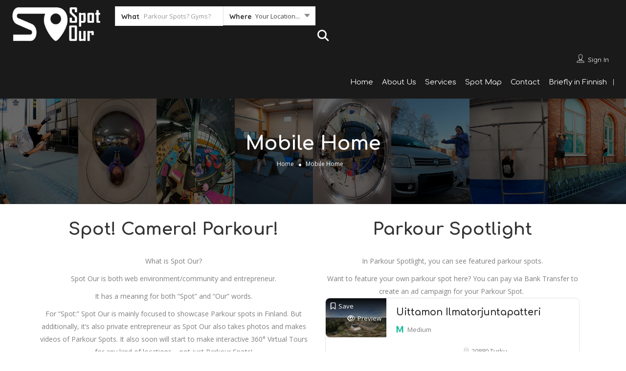

--- FILE ---
content_type: text/html; charset=UTF-8
request_url: https://spotour.net/mobile-home/
body_size: 69269
content:
<!DOCTYPE html>
<!--[if IE 7 ]>
<html class="ie7"> <![endif]-->
<!--[if IE 8 ]>
<html class="ie8"> <![endif]-->
<html lang="en-US" prefix="og: https://ogp.me/ns#">
<head>
    <meta charset="UTF-8">
    <!-- Mobile Meta -->
    <meta name="viewport" content="width=device-width, initial-scale=1">
    <meta http-equiv="Content-Type" content="text/html;charset=utf-8">
    <meta HTTP-EQUIV="CACHE-CONTROL" CONTENT="NO-CACHE"/>
		
<!-- Search Engine Optimization by Rank Math - https://rankmath.com/ -->
<title>Finnish Parkour Spots - Spot Our</title>
<meta name="description" content="Spot Our and Add Your Finnish Parkour Spots! Spot Our specializes in showcasing parkour locations, giving your location the material it deserves."/>
<meta name="robots" content="follow, index, max-snippet:-1, max-video-preview:-1, max-image-preview:large"/>
<link rel="canonical" href="https://spotour.net/mobile-home/" />
<meta property="og:locale" content="en_US" />
<meta property="og:type" content="article" />
<meta property="og:title" content="Finnish Parkour Spots - Spot Our" />
<meta property="og:description" content="Spot Our and Add Your Finnish Parkour Spots! Spot Our specializes in showcasing parkour locations, giving your location the material it deserves." />
<meta property="og:url" content="https://spotour.net/mobile-home/" />
<meta property="og:site_name" content="Spot Our" />
<meta property="article:published_time" content="2022-04-16T21:31:08+03:00" />
<meta name="twitter:card" content="summary_large_image" />
<meta name="twitter:title" content="Finnish Parkour Spots - Spot Our" />
<meta name="twitter:description" content="Spot Our and Add Your Finnish Parkour Spots! Spot Our specializes in showcasing parkour locations, giving your location the material it deserves." />
<meta name="twitter:label1" content="Time to read" />
<meta name="twitter:data1" content="Less than a minute" />
<script type="application/ld+json" class="rank-math-schema">{"@context":"https://schema.org","@graph":[{"@type":"Place","@id":"https://spotour.net/#place","geo":{"@type":"GeoCoordinates","latitude":"60.22810192300968","longitude":" 24.75874142610457"},"hasMap":"https://www.google.com/maps/search/?api=1&amp;query=60.22810192300968, 24.75874142610457","address":{"@type":"PostalAddress","streetAddress":"Karakalliontie 2 B 26","addressLocality":"Espoo","addressRegion":"Uusimaa","postalCode":"02620","addressCountry":"Finland"}},{"@type":["LocalBusiness","Organization"],"@id":"https://spotour.net/#organization","name":"Spot Our","url":"https://spotour.net","email":"Contact@SpotOur.net","address":{"@type":"PostalAddress","streetAddress":"Karakalliontie 2 B 26","addressLocality":"Espoo","addressRegion":"Uusimaa","postalCode":"02620","addressCountry":"Finland"},"logo":{"@type":"ImageObject","@id":"https://spotour.net/#logo","url":"https://spotour.net/wp-content/uploads/2022/01/SpotOurLogo-1.jpg","contentUrl":"https://spotour.net/wp-content/uploads/2022/01/SpotOurLogo-1.jpg","caption":"Spot Our","inLanguage":"en-US","width":"1080","height":"1080"},"location":{"@id":"https://spotour.net/#place"},"image":{"@id":"https://spotour.net/#logo"},"telephone":"+358451446332"},{"@type":"WebSite","@id":"https://spotour.net/#website","url":"https://spotour.net","name":"Spot Our","publisher":{"@id":"https://spotour.net/#organization"},"inLanguage":"en-US"},{"@type":"BreadcrumbList","@id":"https://spotour.net/mobile-home/#breadcrumb","itemListElement":[{"@type":"ListItem","position":"1","item":{"@id":"https://spotour.net","name":"Home"}},{"@type":"ListItem","position":"2","item":{"@id":"https://spotour.net/mobile-home/","name":"Mobile Home"}}]},{"@type":"WebPage","@id":"https://spotour.net/mobile-home/#webpage","url":"https://spotour.net/mobile-home/","name":"Finnish Parkour Spots - Spot Our","datePublished":"2022-04-16T21:31:08+03:00","dateModified":"2022-04-16T21:31:08+03:00","isPartOf":{"@id":"https://spotour.net/#website"},"inLanguage":"en-US","breadcrumb":{"@id":"https://spotour.net/mobile-home/#breadcrumb"}},{"@type":"Person","@id":"https://spotour.net/author/spotour/","name":"Traceurity","url":"https://spotour.net/author/spotour/","image":{"@type":"ImageObject","@id":"https://secure.gravatar.com/avatar/59830855bca59d9ecaa94ae076ac032b74da92e386395dafe18eb999953d6a48?s=96&amp;r=g","url":"https://secure.gravatar.com/avatar/59830855bca59d9ecaa94ae076ac032b74da92e386395dafe18eb999953d6a48?s=96&amp;r=g","caption":"Traceurity","inLanguage":"en-US"},"sameAs":["https://spotour.net"],"worksFor":{"@id":"https://spotour.net/#organization"}},{"@type":"Article","headline":"Finnish Parkour Spots - Spot Our","datePublished":"2022-04-16T21:31:08+03:00","dateModified":"2022-04-16T21:31:08+03:00","author":{"@id":"https://spotour.net/author/spotour/","name":"Traceurity"},"publisher":{"@id":"https://spotour.net/#organization"},"description":"Spot Our and Add Your Finnish Parkour Spots! Spot Our specializes in showcasing parkour locations, giving your location the material it deserves.","name":"Finnish Parkour Spots - Spot Our","@id":"https://spotour.net/mobile-home/#richSnippet","isPartOf":{"@id":"https://spotour.net/mobile-home/#webpage"},"inLanguage":"en-US","mainEntityOfPage":{"@id":"https://spotour.net/mobile-home/#webpage"}}]}</script>
<!-- /Rank Math WordPress SEO plugin -->

<link rel='dns-prefetch' href='//maps.googleapis.com' />
<link rel='dns-prefetch' href='//html5shim.googlecode.com' />
<link rel='dns-prefetch' href='//www.google.com' />
<link rel='dns-prefetch' href='//fonts.googleapis.com' />
<link rel='preconnect' href='https://fonts.gstatic.com' crossorigin />
<link rel="alternate" type="application/rss+xml" title="Spot Our &raquo; Feed" href="https://spotour.net/feed/" />
<link rel="alternate" type="application/rss+xml" title="Spot Our &raquo; Comments Feed" href="https://spotour.net/comments/feed/" />
<link rel="alternate" title="oEmbed (JSON)" type="application/json+oembed" href="https://spotour.net/wp-json/oembed/1.0/embed?url=https%3A%2F%2Fspotour.net%2Fmobile-home%2F" />
<link rel="alternate" title="oEmbed (XML)" type="text/xml+oembed" href="https://spotour.net/wp-json/oembed/1.0/embed?url=https%3A%2F%2Fspotour.net%2Fmobile-home%2F&#038;format=xml" />
<style id='wp-img-auto-sizes-contain-inline-css' type='text/css'>
img:is([sizes=auto i],[sizes^="auto," i]){contain-intrinsic-size:3000px 1500px}
/*# sourceURL=wp-img-auto-sizes-contain-inline-css */
</style>
<link rel='stylesheet' id='wedocs-block-style-css' href='https://spotour.net/wp-content/plugins/wedocs/assets/build/style-block.css?ver=6.9' type='text/css' media='all' />
<style id='wp-emoji-styles-inline-css' type='text/css'>

	img.wp-smiley, img.emoji {
		display: inline !important;
		border: none !important;
		box-shadow: none !important;
		height: 1em !important;
		width: 1em !important;
		margin: 0 0.07em !important;
		vertical-align: -0.1em !important;
		background: none !important;
		padding: 0 !important;
	}
/*# sourceURL=wp-emoji-styles-inline-css */
</style>
<style id='classic-theme-styles-inline-css' type='text/css'>
/*! This file is auto-generated */
.wp-block-button__link{color:#fff;background-color:#32373c;border-radius:9999px;box-shadow:none;text-decoration:none;padding:calc(.667em + 2px) calc(1.333em + 2px);font-size:1.125em}.wp-block-file__button{background:#32373c;color:#fff;text-decoration:none}
/*# sourceURL=/wp-includes/css/classic-themes.min.css */
</style>
<link rel='stylesheet' id='bootstrap-datetimepicker-css-css' href='https://spotour.net/wp-content/plugins//listingpro-lead-form/assets/css/bootstrap-datetimepicker.min.css?ver=6.9' type='text/css' media='all' />
<link rel='stylesheet' id='bootstrap-css' href='https://spotour.net/wp-content/themes/listingpro/assets/lib/bootstrap/css/bootstrap.min.css?ver=6.9' type='text/css' media='all' />
<link rel='stylesheet' id='Magnific-Popup-css' href='https://spotour.net/wp-content/themes/listingpro/assets/lib/Magnific-Popup-master/magnific-popup.css?ver=6.9' type='text/css' media='all' />
<link rel='stylesheet' id='popup-component-css' href='https://spotour.net/wp-content/themes/listingpro/assets/lib/popup/css/component.css?ver=6.9' type='text/css' media='all' />
<link rel='stylesheet' id='Font-awesome-css' href='https://spotour.net/wp-content/themes/listingpro/assets/lib/font-awesome/css/font-awesome.min.css?ver=6.9' type='text/css' media='all' />
<link rel='stylesheet' id='Mmenu-css' href='https://spotour.net/wp-content/themes/listingpro/assets/lib/jquerym.menu/css/jquery.mmenu.all.css?ver=6.9' type='text/css' media='all' />
<link rel='stylesheet' id='MapBox-css' href='https://spotour.net/wp-content/themes/listingpro/assets/css/mapbox.css?ver=6.9' type='text/css' media='all' />
<link rel='stylesheet' id='Chosen-css' href='https://spotour.net/wp-content/themes/listingpro/assets/lib/chosen/chosen.css?ver=6.9' type='text/css' media='all' />
<link rel='stylesheet' id='Slick-css-css' href='https://spotour.net/wp-content/themes/listingpro/assets/lib/slick/slick.css?ver=6.9' type='text/css' media='all' />
<link rel='stylesheet' id='Slick-theme-css' href='https://spotour.net/wp-content/themes/listingpro/assets/lib/slick/slick-theme.css?ver=6.9' type='text/css' media='all' />
<link rel='stylesheet' id='css-prettyphoto-css' href='https://spotour.net/wp-content/themes/listingpro/assets/css/prettyphoto.css?ver=6.9' type='text/css' media='all' />
<link rel='stylesheet' id='jquery-ui-css' href='https://spotour.net/wp-content/themes/listingpro/assets/css/jquery-ui.css?ver=6.9' type='text/css' media='all' />
<link rel='stylesheet' id='icon8-css' href='https://spotour.net/wp-content/themes/listingpro/assets/lib/icon8/styles.min.css?ver=6.9' type='text/css' media='all' />
<link rel='stylesheet' id='Color-css' href='https://spotour.net/wp-content/themes/listingpro/assets/css/colors.css?ver=6.9' type='text/css' media='all' />
<link rel='stylesheet' id='custom-font-css' href='https://spotour.net/wp-content/themes/listingpro/assets/css/font.css?ver=6.9' type='text/css' media='all' />
<link rel='stylesheet' id='fontawesome-all-css' href='https://spotour.net/wp-content/themes/listingpro/assets/lib/fontawesome/css/all.css?ver=6.9' type='text/css' media='all' />
<link rel='stylesheet' id='Main-css' href='https://spotour.net/wp-content/themes/listingpro/assets/css/main.css?ver=6.9' type='text/css' media='all' />
<link rel='stylesheet' id='Responsive-css' href='https://spotour.net/wp-content/themes/listingpro/assets/css/responsive.css?ver=6.9' type='text/css' media='all' />
<link rel='stylesheet' id='select2-css' href='https://spotour.net/wp-content/themes/listingpro/assets/css/select2.css?ver=6.9' type='text/css' media='all' />
<link rel='stylesheet' id='dynamiclocation-css' href='https://spotour.net/wp-content/themes/listingpro/assets/css/city-autocomplete.css?ver=6.9' type='text/css' media='all' />
<link rel='stylesheet' id='lp-body-overlay-css' href='https://spotour.net/wp-content/themes/listingpro/assets/css/common.loading.css?ver=6.9' type='text/css' media='all' />
<link rel='stylesheet' id='bootstrapslider-css' href='https://spotour.net/wp-content/themes/listingpro/assets/lib/bootstrap/css/bootstrap-slider.css?ver=6.9' type='text/css' media='all' />
<link rel='stylesheet' id='mourisjs-css' href='https://spotour.net/wp-content/themes/listingpro/assets/css/morris.css?ver=6.9' type='text/css' media='all' />
<link rel='stylesheet' id='listingpro-css' href='https://spotour.net/wp-content/themes/listingpro/style.css?ver=6.9' type='text/css' media='all' />
<link rel='stylesheet' id='font-rock-salt-css' href='https://fonts.googleapis.com/css?family=Rock+Salt&#038;ver=6.9' type='text/css' media='all' />
<link rel='stylesheet' id='font-quicksand-css' href='https://fonts.googleapis.com/css?family=Quicksand&#038;ver=6.9' type='text/css' media='all' />
<link rel='stylesheet' id='version2-countdown-css' href='https://spotour.net/wp-content/themes/listingpro/assets/lib/countdown/flipclock.css?ver=6.9' type='text/css' media='all' />
<link rel='stylesheet' id='version2-styles-css' href='https://spotour.net/wp-content/themes/listingpro/assets/css/main-new.css?ver=6.9' type='text/css' media='all' />
<link rel='stylesheet' id='version2-colors-css' href='https://spotour.net/wp-content/themes/listingpro/assets/css/colors-new.css?ver=6.9' type='text/css' media='all' />
<link rel='stylesheet' id='LP_dynamic_php_css-css' href='https://spotour.net/wp-content/themes/listingpro/assets/css/dynamic-css.css?ver=6.9' type='text/css' media='all' />
<link rel='stylesheet' id='elementor-icons-css' href='https://spotour.net/wp-content/plugins/elementor/assets/lib/eicons/css/elementor-icons.min.css?ver=5.43.0' type='text/css' media='all' />
<link rel='stylesheet' id='elementor-frontend-css' href='https://spotour.net/wp-content/plugins/elementor/assets/css/frontend.min.css?ver=3.31.2' type='text/css' media='all' />
<link rel='stylesheet' id='elementor-post-7-css' href='https://spotour.net/wp-content/uploads/elementor/css/post-7.css?ver=1768783001' type='text/css' media='all' />
<link rel='stylesheet' id='widget-heading-css' href='https://spotour.net/wp-content/plugins/elementor/assets/css/widget-heading.min.css?ver=3.31.2' type='text/css' media='all' />
<link rel='stylesheet' id='elementor-post-1442-css' href='https://spotour.net/wp-content/uploads/elementor/css/post-1442.css?ver=1768787255' type='text/css' media='all' />
<link rel="preload" as="style" href="https://fonts.googleapis.com/css?family=Quicksand:300,400,500,600,700%7CComfortaa:300,400,500,600,700%7COpen%20Sans:300,400,500,600,700,800,300italic,400italic,500italic,600italic,700italic,800italic&#038;display=swap&#038;ver=1768414665" /><link rel="stylesheet" href="https://fonts.googleapis.com/css?family=Quicksand:300,400,500,600,700%7CComfortaa:300,400,500,600,700%7COpen%20Sans:300,400,500,600,700,800,300italic,400italic,500italic,600italic,700italic,800italic&#038;display=swap&#038;ver=1768414665" media="print" onload="this.media='all'"><noscript><link rel="stylesheet" href="https://fonts.googleapis.com/css?family=Quicksand:300,400,500,600,700%7CComfortaa:300,400,500,600,700%7COpen%20Sans:300,400,500,600,700,800,300italic,400italic,500italic,600italic,700italic,800italic&#038;display=swap&#038;ver=1768414665" /></noscript><link rel='stylesheet' id='elementor-gf-local-roboto-css' href='https://spotour.net/wp-content/uploads/elementor/google-fonts/css/roboto.css?ver=1755259917' type='text/css' media='all' />
<link rel='stylesheet' id='elementor-gf-local-robotoslab-css' href='https://spotour.net/wp-content/uploads/elementor/google-fonts/css/robotoslab.css?ver=1755259919' type='text/css' media='all' />
<script type="text/javascript">
            window._nslDOMReady = (function () {
                const executedCallbacks = new Set();
            
                return function (callback) {
                    /**
                    * Third parties might dispatch DOMContentLoaded events, so we need to ensure that we only run our callback once!
                    */
                    if (executedCallbacks.has(callback)) return;
            
                    const wrappedCallback = function () {
                        if (executedCallbacks.has(callback)) return;
                        executedCallbacks.add(callback);
                        callback();
                    };
            
                    if (document.readyState === "complete" || document.readyState === "interactive") {
                        wrappedCallback();
                    } else {
                        document.addEventListener("DOMContentLoaded", wrappedCallback);
                    }
                };
            })();
        </script><script type="text/javascript" src="https://spotour.net/wp-includes/js/jquery/jquery.min.js?ver=3.7.1" id="jquery-core-js"></script>
<script type="text/javascript" src="https://spotour.net/wp-includes/js/jquery/jquery-migrate.min.js?ver=3.4.1" id="jquery-migrate-js"></script>
<script type="text/javascript" id="ajax-login-script-js-extra">
/* <![CDATA[ */
var ajax_login_object = {"ajaxurl":"https://spotour.net/wp-admin/admin-ajax.php","redirecturl":"https://spotour.net/mobile-home/","loadingmessage":"\u003Cspan class=\"alert alert-info\"\u003EPlease wait...\u003Ci class=\"fa fa-spinner fa-spin\"\u003E\u003C/i\u003E\u003C/span\u003E"};
//# sourceURL=ajax-login-script-js-extra
/* ]]> */
</script>
<script type="text/javascript" src="https://spotour.net/wp-content/themes/listingpro/assets/js/login.js?ver=6.9" id="ajax-login-script-js"></script>
<script type="text/javascript" id="search-ajax-script-js-extra">
/* <![CDATA[ */
var ajax_search_term_object = {"ajaxurl":"https://spotour.net/wp-admin/admin-ajax.php","noresult":"Most recent ","listing":"Spots","resultfor":"Results For"};
//# sourceURL=search-ajax-script-js-extra
/* ]]> */
</script>
<script type="text/javascript" src="https://spotour.net/wp-content/themes/listingpro/assets/js/search-ajax.js?ver=6.9" id="search-ajax-script-js"></script>
<script type="text/javascript" id="ajax-single-ajax-js-extra">
/* <![CDATA[ */
var single_ajax_object = {"ajaxurl":"https://spotour.net/wp-admin/admin-ajax.php"};
//# sourceURL=ajax-single-ajax-js-extra
/* ]]> */
</script>
<script type="text/javascript" src="https://spotour.net/wp-content/themes/listingpro/assets/js/single-ajax.js?ver=6.9" id="ajax-single-ajax-js"></script>
<script type="text/javascript" id="ajax-approvereview-script-js-extra">
/* <![CDATA[ */
var ajax_approvereview_object = {"ajaxurl":"https://spotour.net/wp-admin/admin-ajax.php"};
//# sourceURL=ajax-approvereview-script-js-extra
/* ]]> */
</script>
<script type="text/javascript" src="https://spotour.net/wp-content/themes/listingpro/assets/js/approve-review.js?ver=6.9" id="ajax-approvereview-script-js"></script>
<script type="text/javascript" id="listingpro_home_map-js-extra">
/* <![CDATA[ */
var listingpro_home_map_object = {"ajaxurl":"https://spotour.net/wp-admin/admin-ajax.php"};
//# sourceURL=listingpro_home_map-js-extra
/* ]]> */
</script>
<script type="text/javascript" src="https://spotour.net/wp-content/themes/listingpro/assets/js/home-map.js?ver=6.9" id="listingpro_home_map-js"></script>
<script type="text/javascript" id="ajax-needlogin-ajax-js-extra">
/* <![CDATA[ */
var needlogin_object = {"ajaxurl":"https://spotour.net/wp-admin/admin-ajax.php"};
//# sourceURL=ajax-needlogin-ajax-js-extra
/* ]]> */
</script>
<script type="text/javascript" src="https://spotour.net/wp-content/themes/listingpro/assets/js/needlogin-ajax.js?ver=6.9" id="ajax-needlogin-ajax-js"></script>
<script type="text/javascript" src="https://spotour.net/wp-content/themes/listingpro/assets/js/checkout.js?ver=6.9" id="stripejs-js"></script>
<script type="text/javascript" src="https://spotour.net/wp-content/plugins/listingpro-plugin/assets/js/main.js?ver=6.9" id="main-js"></script>
<script type="text/javascript" id="review-submit-ajax-js-extra">
/* <![CDATA[ */
var ajax_review_object = {"ajaxurl":"https://spotour.net/wp-admin/admin-ajax.php"};
//# sourceURL=review-submit-ajax-js-extra
/* ]]> */
</script>
<script type="text/javascript" src="https://spotour.net/wp-content/themes/listingpro/assets/js/review-submit.js?ver=6.9" id="review-submit-ajax-js"></script>
<script type="text/javascript" src="https://maps.googleapis.com/maps/api/js?key=AIzaSyCP9gTj5nd0URTCcnFgYID9J-0pHdAclUA&amp;libraries=places&amp;ver=6.9" id="mapsjs-js"></script>
<script type="text/javascript" src="https://spotour.net/wp-content/themes/listingpro/assets/js/raphael-min.js?ver=6.9" id="raphelmin-js"></script>
<script type="text/javascript" src="https://spotour.net/wp-content/themes/listingpro/assets/js/morris.js?ver=6.9" id="morisjs-js"></script>
<script type="text/javascript" id="ajax-term-script-js-extra">
/* <![CDATA[ */
var ajax_term_object = {"ajaxurl":"https://spotour.net/wp-admin/admin-ajax.php"};
//# sourceURL=ajax-term-script-js-extra
/* ]]> */
</script>
<script type="text/javascript" src="https://spotour.net/wp-content/plugins/listingpro-plugin/assets/js/child-term.js?ver=6.9" id="ajax-term-script-js"></script>
<script type="text/javascript" src="https://www.google.com/recaptcha/api.js?render=6LdbvT4eAAAAAJNIZ-G7JHOjKVecQdO0yRgBD6aU&amp;ver=1" id="recaptcha-js"></script>
<link rel="https://api.w.org/" href="https://spotour.net/wp-json/" /><link rel="alternate" title="JSON" type="application/json" href="https://spotour.net/wp-json/wp/v2/pages/1442" /><link rel="EditURI" type="application/rsd+xml" title="RSD" href="https://spotour.net/xmlrpc.php?rsd" />
<meta name="generator" content="WordPress 6.9" />
<link rel='shortlink' href='https://spotour.net/?p=1442' />
<meta name="generator" content="Redux 4.5.7" />
		<!-- GA Google Analytics @ https://m0n.co/ga -->
		<script async src="https://www.googletagmanager.com/gtag/js?id=G-CRW0MQKJTY"></script>
		<script>
			window.dataLayer = window.dataLayer || [];
			function gtag(){dataLayer.push(arguments);}
			gtag('js', new Date());
			gtag('config', 'G-CRW0MQKJTY');
		</script>

	<meta name="generator" content="Elementor 3.31.2; features: additional_custom_breakpoints, e_element_cache; settings: css_print_method-external, google_font-enabled, font_display-auto">
      <meta name="onesignal" content="wordpress-plugin"/>
            <script>

      window.OneSignalDeferred = window.OneSignalDeferred || [];

      OneSignalDeferred.push(function(OneSignal) {
        var oneSignal_options = {};
        window._oneSignalInitOptions = oneSignal_options;

        oneSignal_options['serviceWorkerParam'] = { scope: '/wp-content/plugins/onesignal-free-web-push-notifications/sdk_files/push/onesignal/' };
oneSignal_options['serviceWorkerPath'] = 'OneSignalSDKWorker.js';

        OneSignal.Notifications.setDefaultUrl("https://spotour.net");

        oneSignal_options['wordpress'] = true;
oneSignal_options['appId'] = 'cef980c0-43c5-4b81-b1f0-d9e4c94e80b4';
oneSignal_options['allowLocalhostAsSecureOrigin'] = true;
oneSignal_options['welcomeNotification'] = { };
oneSignal_options['welcomeNotification']['title'] = "";
oneSignal_options['welcomeNotification']['message'] = "";
oneSignal_options['path'] = "https://spotour.net/wp-content/plugins/onesignal-free-web-push-notifications/sdk_files/";
oneSignal_options['promptOptions'] = { };
oneSignal_options['notifyButton'] = { };
oneSignal_options['notifyButton']['enable'] = true;
oneSignal_options['notifyButton']['position'] = 'bottom-right';
oneSignal_options['notifyButton']['theme'] = 'default';
oneSignal_options['notifyButton']['size'] = 'medium';
oneSignal_options['notifyButton']['showCredit'] = true;
oneSignal_options['notifyButton']['text'] = {};
oneSignal_options['notifyButton']['colors'] = {};
oneSignal_options['notifyButton']['colors']['circle.background'] = '#00A9E5';
oneSignal_options['notifyButton']['colors']['dialog.button.background'] = '#00A9E5';
oneSignal_options['notifyButton']['offset'] = {};
oneSignal_options['notifyButton']['offset']['bottom'] = '60px';
              OneSignal.init(window._oneSignalInitOptions);
              OneSignal.Slidedown.promptPush()      });

      function documentInitOneSignal() {
        var oneSignal_elements = document.getElementsByClassName("OneSignal-prompt");

        var oneSignalLinkClickHandler = function(event) { OneSignal.Notifications.requestPermission(); event.preventDefault(); };        for(var i = 0; i < oneSignal_elements.length; i++)
          oneSignal_elements[i].addEventListener('click', oneSignalLinkClickHandler, false);
      }

      if (document.readyState === 'complete') {
           documentInitOneSignal();
      }
      else {
           window.addEventListener("load", function(event){
               documentInitOneSignal();
          });
      }
    </script>
			<style>
				.e-con.e-parent:nth-of-type(n+4):not(.e-lazyloaded):not(.e-no-lazyload),
				.e-con.e-parent:nth-of-type(n+4):not(.e-lazyloaded):not(.e-no-lazyload) * {
					background-image: none !important;
				}
				@media screen and (max-height: 1024px) {
					.e-con.e-parent:nth-of-type(n+3):not(.e-lazyloaded):not(.e-no-lazyload),
					.e-con.e-parent:nth-of-type(n+3):not(.e-lazyloaded):not(.e-no-lazyload) * {
						background-image: none !important;
					}
				}
				@media screen and (max-height: 640px) {
					.e-con.e-parent:nth-of-type(n+2):not(.e-lazyloaded):not(.e-no-lazyload),
					.e-con.e-parent:nth-of-type(n+2):not(.e-lazyloaded):not(.e-no-lazyload) * {
						background-image: none !important;
					}
				}
			</style>
			<link rel="icon" href="https://spotour.net/wp-content/uploads/2022/01/cropped-SpotOurLogo-1-32x32.jpg" sizes="32x32" />
<link rel="icon" href="https://spotour.net/wp-content/uploads/2022/01/cropped-SpotOurLogo-1-192x192.jpg" sizes="192x192" />
<link rel="apple-touch-icon" href="https://spotour.net/wp-content/uploads/2022/01/cropped-SpotOurLogo-1-180x180.jpg" />
<meta name="msapplication-TileImage" content="https://spotour.net/wp-content/uploads/2022/01/cropped-SpotOurLogo-1-270x270.jpg" />
<style type="text/css">div.nsl-container[data-align="left"] {
    text-align: left;
}

div.nsl-container[data-align="center"] {
    text-align: center;
}

div.nsl-container[data-align="right"] {
    text-align: right;
}


div.nsl-container div.nsl-container-buttons a[data-plugin="nsl"] {
    text-decoration: none;
    box-shadow: none;
    border: 0;
}

div.nsl-container .nsl-container-buttons {
    display: flex;
    padding: 5px 0;
}

div.nsl-container.nsl-container-block .nsl-container-buttons {
    display: inline-grid;
    grid-template-columns: minmax(145px, auto);
}

div.nsl-container-block-fullwidth .nsl-container-buttons {
    flex-flow: column;
    align-items: center;
}

div.nsl-container-block-fullwidth .nsl-container-buttons a,
div.nsl-container-block .nsl-container-buttons a {
    flex: 1 1 auto;
    display: block;
    margin: 5px 0;
    width: 100%;
}

div.nsl-container-inline {
    margin: -5px;
    text-align: left;
}

div.nsl-container-inline .nsl-container-buttons {
    justify-content: center;
    flex-wrap: wrap;
}

div.nsl-container-inline .nsl-container-buttons a {
    margin: 5px;
    display: inline-block;
}

div.nsl-container-grid .nsl-container-buttons {
    flex-flow: row;
    align-items: center;
    flex-wrap: wrap;
}

div.nsl-container-grid .nsl-container-buttons a {
    flex: 1 1 auto;
    display: block;
    margin: 5px;
    max-width: 280px;
    width: 100%;
}

@media only screen and (min-width: 650px) {
    div.nsl-container-grid .nsl-container-buttons a {
        width: auto;
    }
}

div.nsl-container .nsl-button {
    cursor: pointer;
    vertical-align: top;
    border-radius: 4px;
}

div.nsl-container .nsl-button-default {
    color: #fff;
    display: flex;
}

div.nsl-container .nsl-button-icon {
    display: inline-block;
}

div.nsl-container .nsl-button-svg-container {
    flex: 0 0 auto;
    padding: 8px;
    display: flex;
    align-items: center;
}

div.nsl-container svg {
    height: 24px;
    width: 24px;
    vertical-align: top;
}

div.nsl-container .nsl-button-default div.nsl-button-label-container {
    margin: 0 24px 0 12px;
    padding: 10px 0;
    font-family: Helvetica, Arial, sans-serif;
    font-size: 16px;
    line-height: 20px;
    letter-spacing: .25px;
    overflow: hidden;
    text-align: center;
    text-overflow: clip;
    white-space: nowrap;
    flex: 1 1 auto;
    -webkit-font-smoothing: antialiased;
    -moz-osx-font-smoothing: grayscale;
    text-transform: none;
    display: inline-block;
}

div.nsl-container .nsl-button-google[data-skin="light"] {
    box-shadow: inset 0 0 0 1px #747775;
    color: #1f1f1f;
}

div.nsl-container .nsl-button-google[data-skin="dark"] {
    box-shadow: inset 0 0 0 1px #8E918F;
    color: #E3E3E3;
}

div.nsl-container .nsl-button-google[data-skin="neutral"] {
    color: #1F1F1F;
}

div.nsl-container .nsl-button-google div.nsl-button-label-container {
    font-family: "Roboto Medium", Roboto, Helvetica, Arial, sans-serif;
}

div.nsl-container .nsl-button-apple .nsl-button-svg-container {
    padding: 0 6px;
}

div.nsl-container .nsl-button-apple .nsl-button-svg-container svg {
    height: 40px;
    width: auto;
}

div.nsl-container .nsl-button-apple[data-skin="light"] {
    color: #000;
    box-shadow: 0 0 0 1px #000;
}

div.nsl-container .nsl-button-facebook[data-skin="white"] {
    color: #000;
    box-shadow: inset 0 0 0 1px #000;
}

div.nsl-container .nsl-button-facebook[data-skin="light"] {
    color: #1877F2;
    box-shadow: inset 0 0 0 1px #1877F2;
}

div.nsl-container .nsl-button-spotify[data-skin="white"] {
    color: #191414;
    box-shadow: inset 0 0 0 1px #191414;
}

div.nsl-container .nsl-button-apple div.nsl-button-label-container {
    font-size: 17px;
    font-family: -apple-system, BlinkMacSystemFont, "Segoe UI", Roboto, Helvetica, Arial, sans-serif, "Apple Color Emoji", "Segoe UI Emoji", "Segoe UI Symbol";
}

div.nsl-container .nsl-button-slack div.nsl-button-label-container {
    font-size: 17px;
    font-family: -apple-system, BlinkMacSystemFont, "Segoe UI", Roboto, Helvetica, Arial, sans-serif, "Apple Color Emoji", "Segoe UI Emoji", "Segoe UI Symbol";
}

div.nsl-container .nsl-button-slack[data-skin="light"] {
    color: #000000;
    box-shadow: inset 0 0 0 1px #DDDDDD;
}

div.nsl-container .nsl-button-tiktok[data-skin="light"] {
    color: #161823;
    box-shadow: 0 0 0 1px rgba(22, 24, 35, 0.12);
}


div.nsl-container .nsl-button-kakao {
    color: rgba(0, 0, 0, 0.85);
}

.nsl-clear {
    clear: both;
}

.nsl-container {
    clear: both;
}

.nsl-disabled-provider .nsl-button {
    filter: grayscale(1);
    opacity: 0.8;
}

/*Button align start*/

div.nsl-container-inline[data-align="left"] .nsl-container-buttons {
    justify-content: flex-start;
}

div.nsl-container-inline[data-align="center"] .nsl-container-buttons {
    justify-content: center;
}

div.nsl-container-inline[data-align="right"] .nsl-container-buttons {
    justify-content: flex-end;
}


div.nsl-container-grid[data-align="left"] .nsl-container-buttons {
    justify-content: flex-start;
}

div.nsl-container-grid[data-align="center"] .nsl-container-buttons {
    justify-content: center;
}

div.nsl-container-grid[data-align="right"] .nsl-container-buttons {
    justify-content: flex-end;
}

div.nsl-container-grid[data-align="space-around"] .nsl-container-buttons {
    justify-content: space-around;
}

div.nsl-container-grid[data-align="space-between"] .nsl-container-buttons {
    justify-content: space-between;
}

/* Button align end*/

/* Redirect */

#nsl-redirect-overlay {
    display: flex;
    flex-direction: column;
    justify-content: center;
    align-items: center;
    position: fixed;
    z-index: 1000000;
    left: 0;
    top: 0;
    width: 100%;
    height: 100%;
    backdrop-filter: blur(1px);
    background-color: RGBA(0, 0, 0, .32);;
}

#nsl-redirect-overlay-container {
    display: flex;
    flex-direction: column;
    justify-content: center;
    align-items: center;
    background-color: white;
    padding: 30px;
    border-radius: 10px;
}

#nsl-redirect-overlay-spinner {
    content: '';
    display: block;
    margin: 20px;
    border: 9px solid RGBA(0, 0, 0, .6);
    border-top: 9px solid #fff;
    border-radius: 50%;
    box-shadow: inset 0 0 0 1px RGBA(0, 0, 0, .6), 0 0 0 1px RGBA(0, 0, 0, .6);
    width: 40px;
    height: 40px;
    animation: nsl-loader-spin 2s linear infinite;
}

@keyframes nsl-loader-spin {
    0% {
        transform: rotate(0deg)
    }
    to {
        transform: rotate(360deg)
    }
}

#nsl-redirect-overlay-title {
    font-family: -apple-system, BlinkMacSystemFont, "Segoe UI", Roboto, Oxygen-Sans, Ubuntu, Cantarell, "Helvetica Neue", sans-serif;
    font-size: 18px;
    font-weight: bold;
    color: #3C434A;
}

#nsl-redirect-overlay-text {
    font-family: -apple-system, BlinkMacSystemFont, "Segoe UI", Roboto, Oxygen-Sans, Ubuntu, Cantarell, "Helvetica Neue", sans-serif;
    text-align: center;
    font-size: 14px;
    color: #3C434A;
}

/* Redirect END*/</style><style type="text/css">/* Notice fallback */
#nsl-notices-fallback {
    position: fixed;
    right: 10px;
    top: 10px;
    z-index: 10000;
}

.admin-bar #nsl-notices-fallback {
    top: 42px;
}

#nsl-notices-fallback > div {
    position: relative;
    background: #fff;
    border-left: 4px solid #fff;
    box-shadow: 0 1px 1px 0 rgba(0, 0, 0, .1);
    margin: 5px 15px 2px;
    padding: 1px 20px;
}

#nsl-notices-fallback > div.error {
    display: block;
    border-left-color: #dc3232;
}

#nsl-notices-fallback > div.updated {
    display: block;
    border-left-color: #46b450;
}

#nsl-notices-fallback p {
    margin: .5em 0;
    padding: 2px;
}

#nsl-notices-fallback > div:after {
    position: absolute;
    right: 5px;
    top: 5px;
    content: '\00d7';
    display: block;
    height: 16px;
    width: 16px;
    line-height: 16px;
    text-align: center;
    font-size: 20px;
    cursor: pointer;
}</style><script type="text/javascript">
                jQuery(document).ready(function(){

}); 
         </script><style id="listingpro_options-dynamic-css" title="dynamic-css" class="redux-options-output">.menu-item a{font-family:Comfortaa;font-weight:normal;font-style:normal;}</style>    <script type="text/javascript">
        jQuery(document).ready(function () {
            jQuery('select.form-control').removeClass('form-control').addClass('custom-form-control');
        })
    </script>
    <style type="text/css">
        .custom-form-control {
            width: 100%;
            padding: 10px;
            line-height: 24px;
            -webkit-appearance: textfield;
        }
    </style>
<style id='global-styles-inline-css' type='text/css'>
:root{--wp--preset--aspect-ratio--square: 1;--wp--preset--aspect-ratio--4-3: 4/3;--wp--preset--aspect-ratio--3-4: 3/4;--wp--preset--aspect-ratio--3-2: 3/2;--wp--preset--aspect-ratio--2-3: 2/3;--wp--preset--aspect-ratio--16-9: 16/9;--wp--preset--aspect-ratio--9-16: 9/16;--wp--preset--color--black: #000000;--wp--preset--color--cyan-bluish-gray: #abb8c3;--wp--preset--color--white: #ffffff;--wp--preset--color--pale-pink: #f78da7;--wp--preset--color--vivid-red: #cf2e2e;--wp--preset--color--luminous-vivid-orange: #ff6900;--wp--preset--color--luminous-vivid-amber: #fcb900;--wp--preset--color--light-green-cyan: #7bdcb5;--wp--preset--color--vivid-green-cyan: #00d084;--wp--preset--color--pale-cyan-blue: #8ed1fc;--wp--preset--color--vivid-cyan-blue: #0693e3;--wp--preset--color--vivid-purple: #9b51e0;--wp--preset--gradient--vivid-cyan-blue-to-vivid-purple: linear-gradient(135deg,rgb(6,147,227) 0%,rgb(155,81,224) 100%);--wp--preset--gradient--light-green-cyan-to-vivid-green-cyan: linear-gradient(135deg,rgb(122,220,180) 0%,rgb(0,208,130) 100%);--wp--preset--gradient--luminous-vivid-amber-to-luminous-vivid-orange: linear-gradient(135deg,rgb(252,185,0) 0%,rgb(255,105,0) 100%);--wp--preset--gradient--luminous-vivid-orange-to-vivid-red: linear-gradient(135deg,rgb(255,105,0) 0%,rgb(207,46,46) 100%);--wp--preset--gradient--very-light-gray-to-cyan-bluish-gray: linear-gradient(135deg,rgb(238,238,238) 0%,rgb(169,184,195) 100%);--wp--preset--gradient--cool-to-warm-spectrum: linear-gradient(135deg,rgb(74,234,220) 0%,rgb(151,120,209) 20%,rgb(207,42,186) 40%,rgb(238,44,130) 60%,rgb(251,105,98) 80%,rgb(254,248,76) 100%);--wp--preset--gradient--blush-light-purple: linear-gradient(135deg,rgb(255,206,236) 0%,rgb(152,150,240) 100%);--wp--preset--gradient--blush-bordeaux: linear-gradient(135deg,rgb(254,205,165) 0%,rgb(254,45,45) 50%,rgb(107,0,62) 100%);--wp--preset--gradient--luminous-dusk: linear-gradient(135deg,rgb(255,203,112) 0%,rgb(199,81,192) 50%,rgb(65,88,208) 100%);--wp--preset--gradient--pale-ocean: linear-gradient(135deg,rgb(255,245,203) 0%,rgb(182,227,212) 50%,rgb(51,167,181) 100%);--wp--preset--gradient--electric-grass: linear-gradient(135deg,rgb(202,248,128) 0%,rgb(113,206,126) 100%);--wp--preset--gradient--midnight: linear-gradient(135deg,rgb(2,3,129) 0%,rgb(40,116,252) 100%);--wp--preset--font-size--small: 13px;--wp--preset--font-size--medium: 20px;--wp--preset--font-size--large: 36px;--wp--preset--font-size--x-large: 42px;--wp--preset--spacing--20: 0.44rem;--wp--preset--spacing--30: 0.67rem;--wp--preset--spacing--40: 1rem;--wp--preset--spacing--50: 1.5rem;--wp--preset--spacing--60: 2.25rem;--wp--preset--spacing--70: 3.38rem;--wp--preset--spacing--80: 5.06rem;--wp--preset--shadow--natural: 6px 6px 9px rgba(0, 0, 0, 0.2);--wp--preset--shadow--deep: 12px 12px 50px rgba(0, 0, 0, 0.4);--wp--preset--shadow--sharp: 6px 6px 0px rgba(0, 0, 0, 0.2);--wp--preset--shadow--outlined: 6px 6px 0px -3px rgb(255, 255, 255), 6px 6px rgb(0, 0, 0);--wp--preset--shadow--crisp: 6px 6px 0px rgb(0, 0, 0);}:where(.is-layout-flex){gap: 0.5em;}:where(.is-layout-grid){gap: 0.5em;}body .is-layout-flex{display: flex;}.is-layout-flex{flex-wrap: wrap;align-items: center;}.is-layout-flex > :is(*, div){margin: 0;}body .is-layout-grid{display: grid;}.is-layout-grid > :is(*, div){margin: 0;}:where(.wp-block-columns.is-layout-flex){gap: 2em;}:where(.wp-block-columns.is-layout-grid){gap: 2em;}:where(.wp-block-post-template.is-layout-flex){gap: 1.25em;}:where(.wp-block-post-template.is-layout-grid){gap: 1.25em;}.has-black-color{color: var(--wp--preset--color--black) !important;}.has-cyan-bluish-gray-color{color: var(--wp--preset--color--cyan-bluish-gray) !important;}.has-white-color{color: var(--wp--preset--color--white) !important;}.has-pale-pink-color{color: var(--wp--preset--color--pale-pink) !important;}.has-vivid-red-color{color: var(--wp--preset--color--vivid-red) !important;}.has-luminous-vivid-orange-color{color: var(--wp--preset--color--luminous-vivid-orange) !important;}.has-luminous-vivid-amber-color{color: var(--wp--preset--color--luminous-vivid-amber) !important;}.has-light-green-cyan-color{color: var(--wp--preset--color--light-green-cyan) !important;}.has-vivid-green-cyan-color{color: var(--wp--preset--color--vivid-green-cyan) !important;}.has-pale-cyan-blue-color{color: var(--wp--preset--color--pale-cyan-blue) !important;}.has-vivid-cyan-blue-color{color: var(--wp--preset--color--vivid-cyan-blue) !important;}.has-vivid-purple-color{color: var(--wp--preset--color--vivid-purple) !important;}.has-black-background-color{background-color: var(--wp--preset--color--black) !important;}.has-cyan-bluish-gray-background-color{background-color: var(--wp--preset--color--cyan-bluish-gray) !important;}.has-white-background-color{background-color: var(--wp--preset--color--white) !important;}.has-pale-pink-background-color{background-color: var(--wp--preset--color--pale-pink) !important;}.has-vivid-red-background-color{background-color: var(--wp--preset--color--vivid-red) !important;}.has-luminous-vivid-orange-background-color{background-color: var(--wp--preset--color--luminous-vivid-orange) !important;}.has-luminous-vivid-amber-background-color{background-color: var(--wp--preset--color--luminous-vivid-amber) !important;}.has-light-green-cyan-background-color{background-color: var(--wp--preset--color--light-green-cyan) !important;}.has-vivid-green-cyan-background-color{background-color: var(--wp--preset--color--vivid-green-cyan) !important;}.has-pale-cyan-blue-background-color{background-color: var(--wp--preset--color--pale-cyan-blue) !important;}.has-vivid-cyan-blue-background-color{background-color: var(--wp--preset--color--vivid-cyan-blue) !important;}.has-vivid-purple-background-color{background-color: var(--wp--preset--color--vivid-purple) !important;}.has-black-border-color{border-color: var(--wp--preset--color--black) !important;}.has-cyan-bluish-gray-border-color{border-color: var(--wp--preset--color--cyan-bluish-gray) !important;}.has-white-border-color{border-color: var(--wp--preset--color--white) !important;}.has-pale-pink-border-color{border-color: var(--wp--preset--color--pale-pink) !important;}.has-vivid-red-border-color{border-color: var(--wp--preset--color--vivid-red) !important;}.has-luminous-vivid-orange-border-color{border-color: var(--wp--preset--color--luminous-vivid-orange) !important;}.has-luminous-vivid-amber-border-color{border-color: var(--wp--preset--color--luminous-vivid-amber) !important;}.has-light-green-cyan-border-color{border-color: var(--wp--preset--color--light-green-cyan) !important;}.has-vivid-green-cyan-border-color{border-color: var(--wp--preset--color--vivid-green-cyan) !important;}.has-pale-cyan-blue-border-color{border-color: var(--wp--preset--color--pale-cyan-blue) !important;}.has-vivid-cyan-blue-border-color{border-color: var(--wp--preset--color--vivid-cyan-blue) !important;}.has-vivid-purple-border-color{border-color: var(--wp--preset--color--vivid-purple) !important;}.has-vivid-cyan-blue-to-vivid-purple-gradient-background{background: var(--wp--preset--gradient--vivid-cyan-blue-to-vivid-purple) !important;}.has-light-green-cyan-to-vivid-green-cyan-gradient-background{background: var(--wp--preset--gradient--light-green-cyan-to-vivid-green-cyan) !important;}.has-luminous-vivid-amber-to-luminous-vivid-orange-gradient-background{background: var(--wp--preset--gradient--luminous-vivid-amber-to-luminous-vivid-orange) !important;}.has-luminous-vivid-orange-to-vivid-red-gradient-background{background: var(--wp--preset--gradient--luminous-vivid-orange-to-vivid-red) !important;}.has-very-light-gray-to-cyan-bluish-gray-gradient-background{background: var(--wp--preset--gradient--very-light-gray-to-cyan-bluish-gray) !important;}.has-cool-to-warm-spectrum-gradient-background{background: var(--wp--preset--gradient--cool-to-warm-spectrum) !important;}.has-blush-light-purple-gradient-background{background: var(--wp--preset--gradient--blush-light-purple) !important;}.has-blush-bordeaux-gradient-background{background: var(--wp--preset--gradient--blush-bordeaux) !important;}.has-luminous-dusk-gradient-background{background: var(--wp--preset--gradient--luminous-dusk) !important;}.has-pale-ocean-gradient-background{background: var(--wp--preset--gradient--pale-ocean) !important;}.has-electric-grass-gradient-background{background: var(--wp--preset--gradient--electric-grass) !important;}.has-midnight-gradient-background{background: var(--wp--preset--gradient--midnight) !important;}.has-small-font-size{font-size: var(--wp--preset--font-size--small) !important;}.has-medium-font-size{font-size: var(--wp--preset--font-size--medium) !important;}.has-large-font-size{font-size: var(--wp--preset--font-size--large) !important;}.has-x-large-font-size{font-size: var(--wp--preset--font-size--x-large) !important;}
/*# sourceURL=global-styles-inline-css */
</style>
<link rel='stylesheet' id='lshowcase-main-style-css' href='https://spotour.net/wp-content/plugins/logos-showcase/css/styles.css?ver=6.9' type='text/css' media='all' />
</head>
<body class="wp-singular page-template page-template-template-page-full-width page-template-template-page-full-width-php page page-id-1442 wp-custom-logo wp-theme-listingpro listing-skeleton-view-list_view elementor-default elementor-kit-7 elementor-page elementor-page-1442" data-submitlink="https://spotour.net/submit-spot/" data-sliderstyle="style1" data-defaultmaplat="60.170130369544296" data-defaultmaplot=" 24.93848320604381" data-lpsearchmode="titlematch" data-maplistingby="all" >
<input type="hidden" id="lpNonce" name="lpNonce" value="26952301ca" /><input type="hidden" name="_wp_http_referer" value="/mobile-home/" /><input type="hidden" id="start_of_weekk" value="1">

<div id="page"  data-detail-page-style="lp_detail_page_styles2" data-lpattern="no_region" data-sitelogo="https://spotour.net/wp-content/uploads/2022/02/SpotOurLogo_WithText_Transparent.png" data-site-url="https://spotour.net/" data-ipapi="gpsloc" data-lpcurrentloconhome="1" data-mtoken="0" data-mtype="google" data-mstyle="1"  class="clearfix lp_detail_page_styles2">

    <!--===========================header-views========================-->
	


<div class="lp-header pos-relative header-inner-page-wrap No">
    <div class="header-container  3   " style="">
                    
<!--================================full width with blue background====================================-->
<div class="lp-customize-header-outer lp-color-header-style lp-customize-header-outer-7">
    <header class="header-without-topbar header-normal pos-relative lp-header-full-width">
        
        <div id="menu" class="menu-height-0 small-screen">
                                            <a class="lpl-button lp-right-15 app-view-popup-style" data-target="#app-view-login-popup">Sign In</a>
                    
                        <ul id="menu-home-page-menu" class="mobile-menu"><li id="menu-item-226" class="menu-item menu-item-type-post_type menu-item-object-page menu-item-home menu-item-226"><a href="https://spotour.net/">Home</a></li>
<li id="menu-item-541" class="menu-item menu-item-type-post_type menu-item-object-page menu-item-541"><a href="https://spotour.net/about/">About Us</a></li>
<li id="menu-item-1074" class="menu-item menu-item-type-post_type menu-item-object-page menu-item-1074"><a href="https://spotour.net/services/">Services</a></li>
<li id="menu-item-927" class="menu-item menu-item-type-post_type menu-item-object-page menu-item-927"><a href="https://spotour.net/map/">Spot Map</a></li>
<li id="menu-item-207" class="menu-item menu-item-type-post_type menu-item-object-page menu-item-207"><a href="https://spotour.net/contact/">Contact</a></li>
<li id="menu-item-1384" class="menu-item menu-item-type-post_type menu-item-object-page menu-item-1384"><a href="https://spotour.net/finnish/">Briefly in Finnish</a></li>
</ul>        </div>
        <div class="lp-menu-bar header-bg-color-class">
            <div class="fullwidth-header">
                <div class="row">
                    <div class="col-md-2 col-xs-6 lp-logo-container">
                        <div class="lp-logo">
                            <a href="https://spotour.net/">
                                <img src="https://spotour.net/wp-content/uploads/2022/02/SpotOurLogo_WithText_Transparent.png" alt="image" />                            </a>
                        </div>
                    </div>

                    <div class="header-right-panel clearfix col-md-10 col-sm-10 col-xs-12">
                                                                                    <div class="lp-search-chnage-styles-st lp-search-chnage-styles-st-fix">
                                    
<div class="header-filter pos-relative form-group margin-bottom-0 col-md-6 ">

    <form autocomplete="off" class="form-inline top-search-form" action="https://spotour.net" method="get"
          accept-charset="UTF-8">

        
            <div class="search-form-field input-group width-49-percent margin-right-15 ">

                <div class="input-group-addon lp-border">What</div>

                <div class="pos-relative">

                    <div class="what-placeholder pos-relative" data-holder="">

                        <input autocomplete="off" type="text"
                               class="lp-suggested-search js-typeahead-input lp-search-input form-control ui-autocomplete-input dropdown_fields"
                               name="select" id="select" placeholder="Parkour Spots? Gyms?"
                               value="" data-prev-value='0'
                               data-noresult="More results for">

                        <i class="cross-search-q fa fa-times-circle" aria-hidden="true"></i>

                        <img class='loadinerSearch' width="100px"
                        alt="image" src="https://spotour.net/wp-content/themes/listingpro/assets/images/search-load.gif"/>

                    </div>

                    <div id="input-dropdown">

                        <ul>

                            <li class="lp-wrap-cats" data-catid="81"><img alt="image" src="https://img.icons8.com/external-kiranshastry-gradient-kiranshastry/64/000000/external-gym-fitness-kiranshastry-gradient-kiranshastry.png" /><span class="lp-s-cat">Gym</span></li><li class="lp-wrap-cats" data-catid="411"><img alt="image" src="[data-uri]" /><span class="lp-s-cat">Large</span></li><li class="lp-wrap-cats" data-catid="410"><img alt="image" src="[data-uri]" /><span class="lp-s-cat">Medium</span></li><li class="lp-wrap-cats" data-catid="3557"><img alt="image" src="[data-uri]" /><span class="lp-s-cat">Roofed</span></li><li class="lp-wrap-cats" data-catid="409"><img alt="image" src="[data-uri]" /><span class="lp-s-cat">Small</span></li>
                        </ul>

                        <!-- New Update 2.7.0 -->
                        <div style="display:none" id="def-cats">&lt;li class=&quot;lp-wrap-cats&quot; data-catid=&quot;81&quot;&gt;&lt;img alt=&quot;image&quot; src=&quot;https://img.icons8.com/external-kiranshastry-gradient-kiranshastry/64/000000/external-gym-fitness-kiranshastry-gradient-kiranshastry.png&quot; /&gt;&lt;span class=&quot;lp-s-cat&quot;&gt;Gym&lt;/span&gt;&lt;/li&gt;&lt;li class=&quot;lp-wrap-cats&quot; data-catid=&quot;411&quot;&gt;&lt;img alt=&quot;image&quot; src=&quot;[data-uri]&quot; /&gt;&lt;span class=&quot;lp-s-cat&quot;&gt;Large&lt;/span&gt;&lt;/li&gt;&lt;li class=&quot;lp-wrap-cats&quot; data-catid=&quot;410&quot;&gt;&lt;img alt=&quot;image&quot; src=&quot;[data-uri]&quot; /&gt;&lt;span class=&quot;lp-s-cat&quot;&gt;Medium&lt;/span&gt;&lt;/li&gt;&lt;li class=&quot;lp-wrap-cats&quot; data-catid=&quot;3557&quot;&gt;&lt;img alt=&quot;image&quot; src=&quot;[data-uri]&quot; /&gt;&lt;span class=&quot;lp-s-cat&quot;&gt;Roofed&lt;/span&gt;&lt;/li&gt;&lt;li class=&quot;lp-wrap-cats&quot; data-catid=&quot;409&quot;&gt;&lt;img alt=&quot;image&quot; src=&quot;[data-uri]&quot; /&gt;&lt;span class=&quot;lp-s-cat&quot;&gt;Small&lt;/span&gt;&lt;/li&gt;</div>
                        <!-- End New Update 2.7.0 -->

                    </div>

                </div>

            </div>
                    
                <div class="input-group width-49-percent ">
                    <div class="input-group-addon lp-border">Where</div>

                    <div class="ui-widget">

                        <select class="select2" name="lp_s_loc" id="searchlocation">
                                                            <option id="def_location"
                                        value="">Your Location...</option>
                                
                            <option  value="82">Ahvenanmaa</option><option  value="101">-&nbsp;Brändö</option><option  value="505">--&nbsp;22840 Lappo</option><option  value="506">--&nbsp;22910 Torsholma</option><option  value="507">--&nbsp;22920 Brändö</option><option  value="508">--&nbsp;22930 Fiskö</option><option  value="509">--&nbsp;22940 Åva</option><option  value="510">--&nbsp;22950 Jurmo</option><option  value="102">-&nbsp;Eckerö</option><option  value="511">--&nbsp;22270 Eckerö</option><option  value="103">-&nbsp;Finström</option><option  value="512">--&nbsp;22220 Emkarby</option><option  value="513">--&nbsp;22310 Pålsböle</option><option  value="514">--&nbsp;22330 Tjudö</option><option  value="515">--&nbsp;22410 Godby</option><option  value="516">-&nbsp;Föglö</option><option  value="517">--&nbsp;22710 Föglö</option><option  value="105">-&nbsp;Geta</option><option  value="518">--&nbsp;22340 Geta</option><option  value="106">-&nbsp;Hammarland</option><option  value="519">--&nbsp;22240 Hammarland</option><option  value="107">-&nbsp;Jomala</option><option  value="520">--&nbsp;22130 Gottby</option><option  value="521">--&nbsp;22140 Mariehamn</option><option  value="522">--&nbsp;22150 Jomala</option><option  value="109">-&nbsp;Kökar</option><option  value="526">--&nbsp;22730 Kökar</option><option  value="108">-&nbsp;Kumlinge</option><option  value="523">--&nbsp;22810 Seglinge</option><option  value="524">--&nbsp;22820 Kumlinge</option><option  value="525">--&nbsp;22830 Enklinge</option><option  value="110">-&nbsp;Lemland</option><option  value="527">--&nbsp;22610 Lemland</option><option  value="111">-&nbsp;Lumparland</option><option  value="528">--&nbsp;22630 Lumparland</option><option  value="112">-&nbsp;Maarianhamina</option><option  value="529">--&nbsp;22100 Mariehamn</option><option  value="530">--&nbsp;22110 Mariehamn</option><option  value="531">--&nbsp;22120 Mariehamn</option><option  value="532">--&nbsp;22160 Mariehamn</option><option  value="113">-&nbsp;Saltvik</option><option  value="533">--&nbsp;22320 Ödkarby</option><option  value="534">--&nbsp;22430 Saltvik</option><option  value="114">-&nbsp;Sottunga</option><option  value="535">--&nbsp;22720 Sottunga</option><option  value="115">-&nbsp;Sund</option><option  value="536">--&nbsp;22520 Kastelholm</option><option  value="537">--&nbsp;22530 Sund</option><option  value="116">-&nbsp;Vårdö</option><option  value="538">--&nbsp;22550 Vårdö</option><option  value="83">Etelä-Karjala</option><option  value="117">-&nbsp;Imatra</option><option  value="701">--&nbsp;55100 Imatra</option><option  value="702">--&nbsp;55120 Imatra</option><option  value="703">--&nbsp;55400 Imatra</option><option  value="704">--&nbsp;55420 Imatra</option><option  value="705">--&nbsp;55510 Imatra</option><option  value="706">--&nbsp;55610 Imatra</option><option  value="707">--&nbsp;55700 Imatra</option><option  value="708">--&nbsp;55800 Imatra</option><option  value="709">--&nbsp;55910 Imatra</option><option  value="118">-&nbsp;Lappeenranta</option><option  value="710">--&nbsp;53100 Lappeenranta</option><option  value="711">--&nbsp;53130 Lappeenranta</option><option  value="712">--&nbsp;53200 Lappeenranta</option><option  value="713">--&nbsp;53300 Lappeenranta</option><option  value="714">--&nbsp;53400 Lappeenranta</option><option  value="715">--&nbsp;53420 Lappeenranta</option><option  value="716">--&nbsp;53500 Lappeenranta</option><option  value="717">--&nbsp;53550 Lappeenranta</option><option  value="718">--&nbsp;53600 Lappeenranta</option><option  value="719">--&nbsp;53650 Lappeenranta</option><option  value="720">--&nbsp;53810 Lappeenranta</option><option  value="721">--&nbsp;53830 Lappeenranta</option><option  value="722">--&nbsp;53850 Lappeenranta</option><option  value="723">--&nbsp;53900 Lappeenranta</option><option  value="724">--&nbsp;53920 Lappeenranta</option><option  value="725">--&nbsp;53950 Lappeenranta</option><option  value="726">--&nbsp;54100 Joutseno</option><option  value="727">--&nbsp;54110 Lampikangas</option><option  value="728">--&nbsp;54120 Pulp</option><option  value="729">--&nbsp;54190 Konnunsuo</option><option  value="730">--&nbsp;54230 Nuijamaa</option><option  value="731">--&nbsp;54250 Rapattila</option><option  value="732">--&nbsp;54260 Lappeenranta</option><option  value="733">--&nbsp;54270 Vainikkala</option><option  value="734">--&nbsp;54300 Lappeenranta</option><option  value="735">--&nbsp;54310 Hytti</option><option  value="736">--&nbsp;54330 Simola</option><option  value="737">--&nbsp;54390 Pulsa</option><option  value="738">--&nbsp;54410 Ylämaa</option><option  value="739">--&nbsp;54430 Hujakkala</option><option  value="740">--&nbsp;54460 Ylijärvi</option><option  value="741">--&nbsp;55300 Rauha</option><option  value="742">--&nbsp;55320 Rauha</option><option  value="743">--&nbsp;55330 Tiuruniemi</option><option  value="119">-&nbsp;Lemi</option><option  value="744">--&nbsp;54710 Lemi</option><option  value="745">--&nbsp;54820 Kotimäki</option><option  value="746">--&nbsp;54850 Kuukanniemi</option><option  value="120">-&nbsp;Luumäki</option><option  value="747">--&nbsp;46530 Kannuskoski</option><option  value="748">--&nbsp;54500 Taavetti</option><option  value="749">--&nbsp;54510 Uro</option><option  value="750">--&nbsp;54530 Luumäki</option><option  value="751">--&nbsp;54550 Suo-Anttila</option><option  value="752">--&nbsp;54580 Somerharju</option><option  value="753">--&nbsp;54590 Kaitjärvi</option><option  value="121">-&nbsp;Parikkala</option><option  value="754">--&nbsp;59100 Parikkala</option><option  value="755">--&nbsp;59130 Koitsanlahti</option><option  value="756">--&nbsp;59210 Melkoniemi</option><option  value="757">--&nbsp;59310 Särkisalmi</option><option  value="758">--&nbsp;59320 Haapaoja</option><option  value="759">--&nbsp;59410 Kirjavala</option><option  value="760">--&nbsp;59510 Saari</option><option  value="761">--&nbsp;59520 Saari kk</option><option  value="762">--&nbsp;59530 Mikkolanniemi</option><option  value="763">--&nbsp;59610 Tarnala</option><option  value="764">--&nbsp;59710 Uukuniemi</option><option  value="765">--&nbsp;59720 Uukuniemi</option><option  value="766">--&nbsp;59730 Uukuniemi</option><option  value="122">-&nbsp;Rautjärvi</option><option  value="767">--&nbsp;56550 Niska-Pietilä</option><option  value="768">--&nbsp;56610 Rautjärvi</option><option  value="769">--&nbsp;56640 Purnujärvi</option><option  value="770">--&nbsp;56710 Miettilä</option><option  value="771">--&nbsp;56730 Laikko</option><option  value="772">--&nbsp;56800 Simpele</option><option  value="123">-&nbsp;Ruokolahti</option><option  value="773">--&nbsp;56100 Ruokolahti</option><option  value="774">--&nbsp;56120 Salosaari</option><option  value="775">--&nbsp;56140 Äitsaari</option><option  value="776">--&nbsp;56210 Virmutjoki</option><option  value="777">--&nbsp;56310 Syyspohja</option><option  value="778">--&nbsp;56330 Utula</option><option  value="779">--&nbsp;56410 Kaiturinpää</option><option  value="780">--&nbsp;56440 Pohjalankila</option><option  value="781">--&nbsp;56510 Puntala</option><option  value="124">-&nbsp;Savitaipale</option><option  value="782">--&nbsp;54720 Laksiainen</option><option  value="783">--&nbsp;54750 Välijoki</option><option  value="784">--&nbsp;54770 Heituinlahti</option><option  value="785">--&nbsp;54800 Savitaipale</option><option  value="786">--&nbsp;54950 Pettilä</option><option  value="125">-&nbsp;Taipalsaari</option><option  value="787">--&nbsp;54915 Saimaanharju</option><option  value="788">--&nbsp;54920 Taipalsaari</option><option  value="789">--&nbsp;54930 Levänen</option><option  value="790">--&nbsp;54940 Solkei</option><option  value="791">--&nbsp;54960 Vehkataipale</option><option  value="792">--&nbsp;56350 Kyläniemi</option><option  value="84">Etelä-Pohjanmaa</option><option  value="143">-&nbsp;Ähtäri</option><option  value="1000">--&nbsp;63660 Ähtärinranta</option><option  value="1001">--&nbsp;63700 Ähtäri</option><option  value="1002">--&nbsp;63770 Peränne</option><option  value="1003">--&nbsp;63780 Alastaipale</option><option  value="1004">--&nbsp;63900 Myllymäki</option><option  value="1005">--&nbsp;63910 Inhan Tehtaat</option><option  value="1006">--&nbsp;63920 Inha</option><option  value="1007">--&nbsp;63950 Vehunkylä</option><option  value="126">-&nbsp;Alajärvi</option><option  value="795">--&nbsp;62710 Kurejoki</option><option  value="796">--&nbsp;62720 Sissala</option><option  value="797">--&nbsp;62730 Haukkala</option><option  value="798">--&nbsp;62740 Koskenvarsi</option><option  value="799">--&nbsp;62750 Saukonkylä</option><option  value="800">--&nbsp;62760 Menkijärvi</option><option  value="801">--&nbsp;62830 Luoma-aho</option><option  value="802">--&nbsp;62900 Alajärvi</option><option  value="803">--&nbsp;62920 Levijoki</option><option  value="804">--&nbsp;62940 Hoisko</option><option  value="805">--&nbsp;62950 Paalijärvi</option><option  value="806">--&nbsp;62990 Möksy</option><option  value="807">--&nbsp;63500 Lehtimäki</option><option  value="808">--&nbsp;63510 Lehtimäki kk</option><option  value="809">--&nbsp;63530 Länsikylä</option><option  value="810">--&nbsp;63540 Hernesmaa</option><option  value="127">-&nbsp;Alavus</option><option  value="843">--&nbsp;61150 Sydänmaa</option><option  value="844">--&nbsp;61170 Sääskiniemi</option><option  value="837">--&nbsp;63210 Niinimaa</option><option  value="830">--&nbsp;63300 Alavus</option><option  value="834">--&nbsp;63320 Kattelus</option><option  value="838">--&nbsp;63330 Pahajoki</option><option  value="841">--&nbsp;63340 Sapsalampi</option><option  value="842">--&nbsp;63350 Sulkavankylä</option><option  value="831">--&nbsp;63355 Seinäjärvi</option><option  value="835">--&nbsp;63360 Kuivaskylä</option><option  value="845">--&nbsp;63370 Taipalus</option><option  value="832">--&nbsp;63400 Alavus as</option><option  value="839">--&nbsp;63410 Rantatöysä</option><option  value="836">--&nbsp;63430 Kätkänjoki</option><option  value="847">--&nbsp;63600 Töysä</option><option  value="846">--&nbsp;63610 Tuuri</option><option  value="840">--&nbsp;63640 Ritola</option><option  value="833">--&nbsp;63680 Hakojärvi</option><option  value="128">-&nbsp;Evijärvi</option><option  value="848">--&nbsp;62500 Evijärvi</option><option  value="849">--&nbsp;62510 Kuoppa-aho</option><option  value="850">--&nbsp;62520 Kautiainen</option><option  value="851">--&nbsp;62540 Vasikka-aho</option><option  value="852">--&nbsp;62570 Särkilä</option><option  value="129">-&nbsp;Ilmajoki</option><option  value="853">--&nbsp;60450 Munakka</option><option  value="854">--&nbsp;60720 Tuomikylä</option><option  value="855">--&nbsp;60760 Pojanluoma</option><option  value="856">--&nbsp;60800 Ilmajoki</option><option  value="857">--&nbsp;61330 Koskenkorva</option><option  value="858">--&nbsp;61340 Nopankylä</option><option  value="859">--&nbsp;61350 Huissi</option><option  value="130">-&nbsp;Isojoki</option><option  value="860">--&nbsp;64810 Vanhakylä</option><option  value="861">--&nbsp;64820 Kärjenkoski</option><option  value="862">--&nbsp;64830 Villamo</option><option  value="863">--&nbsp;64840 Heikkilänjoki</option><option  value="864">--&nbsp;64850 Möykky</option><option  value="865">--&nbsp;64900 Isojoki</option><option  value="866">--&nbsp;64930 Kodesjärvi</option><option  value="131">-&nbsp;Isokyrö</option><option  value="867">--&nbsp;61500 Isokyrö</option><option  value="868">--&nbsp;61520 Lehmäjoki</option><option  value="869">--&nbsp;61550 Orismala</option><option  value="870">--&nbsp;61560 Orisberg</option><option  value="871">--&nbsp;66440 Tervajoki</option><option  value="132">-&nbsp;Karijoki</option><option  value="872">--&nbsp;64350 Karijoki</option><option  value="873">--&nbsp;64370 Myrkky</option><option  value="133">-&nbsp;Kauhajoki</option><option  value="874">--&nbsp;61800 Kauhajoki</option><option  value="875">--&nbsp;61810 Luomankylä</option><option  value="876">--&nbsp;61820 Kainasto</option><option  value="877">--&nbsp;61850 Kauhajoki as</option><option  value="878">--&nbsp;61860 Harja</option><option  value="879">--&nbsp;61880 Ikkeläjärvi</option><option  value="880">--&nbsp;61910 Nummijärvi</option><option  value="881">--&nbsp;61920 Nummikoski</option><option  value="882">--&nbsp;61940 Hyyppä</option><option  value="883">--&nbsp;61950 Juonikylä</option><option  value="884">--&nbsp;61960 Kyrönlatva</option><option  value="885">--&nbsp;61980 Päntäne</option><option  value="134">-&nbsp;Kauhava</option><option  value="886">--&nbsp;62150 Rintakangas</option><option  value="887">--&nbsp;62200 Kauhava</option><option  value="888">--&nbsp;62220 Pernaa</option><option  value="889">--&nbsp;62230 Jylhä</option><option  value="890">--&nbsp;62240 Huhmarkoski</option><option  value="891">--&nbsp;62260 Hirvijoki</option><option  value="892">--&nbsp;62300 Härmä</option><option  value="893">--&nbsp;62310 Voltti</option><option  value="894">--&nbsp;62340 Kuoppa</option><option  value="895">--&nbsp;62350 Ekola</option><option  value="896">--&nbsp;62370 Kangasto</option><option  value="897">--&nbsp;62375 Ylihärmä</option><option  value="898">--&nbsp;62380 Kosolankylä</option><option  value="899">--&nbsp;62410 Rintala</option><option  value="900">--&nbsp;62420 Kortesjärvi</option><option  value="901">--&nbsp;62430 Peltotupa</option><option  value="902">--&nbsp;62435 Pirttinen</option><option  value="903">--&nbsp;62440 Perkiömäki</option><option  value="904">--&nbsp;62470 Purmojärvi</option><option  value="135">-&nbsp;Kuortane</option><option  value="905">--&nbsp;63100 Kuortane</option><option  value="906">--&nbsp;63120 Leppälänkylä</option><option  value="907">--&nbsp;63130 Mäyry</option><option  value="908">--&nbsp;63150 Ruona</option><option  value="909">--&nbsp;63160 Salmi</option><option  value="910">--&nbsp;63230 Lentilä</option><option  value="911">--&nbsp;63250 Rantala</option><option  value="912">--&nbsp;63450 Löyä</option><option  value="136">-&nbsp;Kurikka</option><option  value="913">--&nbsp;61220 Myllysalo</option><option  value="914">--&nbsp;61230 Luopa</option><option  value="915">--&nbsp;61250 Jalasto</option><option  value="916">--&nbsp;61270 Luopajärvi</option><option  value="917">--&nbsp;61280 Jokipii</option><option  value="918">--&nbsp;61290 Taivalmaa</option><option  value="919">--&nbsp;61300 Kurikka</option><option  value="920">--&nbsp;61310 Panttila</option><option  value="921">--&nbsp;61360 Mieto</option><option  value="922">--&nbsp;61370 Lohiluoma</option><option  value="923">--&nbsp;61380 Polvenkylä</option><option  value="924">--&nbsp;61600 Jalasjärvi</option><option  value="925">--&nbsp;61630 Hirvijärvi</option><option  value="926">--&nbsp;61640 Ala-Valli</option><option  value="927">--&nbsp;61680 Mantila</option><option  value="928">--&nbsp;61710 Pentinmäki</option><option  value="929">--&nbsp;61720 Koskue</option><option  value="930">--&nbsp;61730 Yli-Valli</option><option  value="931">--&nbsp;61760 Ilvesjoki</option><option  value="932">--&nbsp;66300 Jurva</option><option  value="933">--&nbsp;66320 Niemenkylä</option><option  value="934">--&nbsp;66330 Hakko</option><option  value="935">--&nbsp;66340 Sarvijoki</option><option  value="936">--&nbsp;66350 Tainus</option><option  value="937">--&nbsp;66360 Kesti</option><option  value="938">--&nbsp;66370 Närvijoki</option><option  value="137">-&nbsp;Lappajärvi</option><option  value="939">--&nbsp;62600 Lappajärvi</option><option  value="940">--&nbsp;62610 Tarvola</option><option  value="941">--&nbsp;62620 Ala-Seppä</option><option  value="942">--&nbsp;62630 Karvala</option><option  value="943">--&nbsp;62640 Savonkylä</option><option  value="944">--&nbsp;62660 Itäkylä</option><option  value="138">-&nbsp;Lapua</option><option  value="945">--&nbsp;62100 Lapua</option><option  value="946">--&nbsp;62130 Hellanmaa</option><option  value="947">--&nbsp;62160 Karhunkylä</option><option  value="948">--&nbsp;62165 Tiistenjoki</option><option  value="949">--&nbsp;62170 Lakaluoma</option><option  value="950">--&nbsp;62175 Ylikylä</option><option  value="951">--&nbsp;62185 Mäki-Paavola</option><option  value="952">--&nbsp;62190 Ruha</option><option  value="953">--&nbsp;62280 Mustamaa</option><option  value="954">--&nbsp;62290 Hirvikylä</option><option  value="955">--&nbsp;62295 Kauhajärvi</option><option  value="139">-&nbsp;Seinäjoki</option><option  value="956">--&nbsp;60060 Atria</option><option  value="957">--&nbsp;60100 Seinäjoki</option><option  value="958">--&nbsp;60110 Seinäjoki</option><option  value="959">--&nbsp;60120 Seinäjoki</option><option  value="960">--&nbsp;60150 Seinäjoki</option><option  value="961">--&nbsp;60200 Seinäjoki</option><option  value="962">--&nbsp;60220 Seinäjoki</option><option  value="963">--&nbsp;60280 Seinäjoki</option><option  value="964">--&nbsp;60320 Seinäjoki</option><option  value="965">--&nbsp;60420 Seinäjoki</option><option  value="966">--&nbsp;60510 Hyllykallio</option><option  value="967">--&nbsp;60550 Nurmo</option><option  value="968">--&nbsp;60560 Halkosaari</option><option  value="969">--&nbsp;60640 Isokoski</option><option  value="970">--&nbsp;61100 Peräseinäjoki</option><option  value="971">--&nbsp;61110 Vuolle</option><option  value="972">--&nbsp;61120 Louko</option><option  value="973">--&nbsp;61140 Pasto</option><option  value="974">--&nbsp;61160 Koura</option><option  value="975">--&nbsp;61180 Haapaluoma</option><option  value="976">--&nbsp;61400 Ylistaro</option><option  value="977">--&nbsp;61410 Ylistaro as</option><option  value="978">--&nbsp;61430 Isorehto</option><option  value="979">--&nbsp;61440 Untamala</option><option  value="980">--&nbsp;61450 Kylänpää</option><option  value="981">--&nbsp;61460 Hanhikoski</option><option  value="982">--&nbsp;61470 Kitinoja</option><option  value="983">--&nbsp;61650 Kalakoski</option><option  value="140">-&nbsp;Soini</option><option  value="984">--&nbsp;63800 Soini</option><option  value="985">--&nbsp;63830 Keisala</option><option  value="986">--&nbsp;63880 Kukonkylä</option><option  value="987">--&nbsp;63890 Hautakylä</option><option  value="141">-&nbsp;Teuva</option><option  value="988">--&nbsp;61840 Norinkylä</option><option  value="989">--&nbsp;64700 Teuva</option><option  value="990">--&nbsp;64720 Perälä</option><option  value="991">--&nbsp;64740 Horo</option><option  value="992">--&nbsp;64760 Peltola</option><option  value="993">--&nbsp;64770 Äystö</option><option  value="142">-&nbsp;Vimpeli</option><option  value="994">--&nbsp;62800 Vimpeli</option><option  value="995">--&nbsp;62810 Savonjoki</option><option  value="996">--&nbsp;62840 Lakaniemi</option><option  value="997">--&nbsp;62860 Sahi</option><option  value="998">--&nbsp;62870 Vinni</option><option  value="999">--&nbsp;62880 Sääksvesi</option><option  value="85">Etelä-Savo</option><option  value="144">-&nbsp;Enonkoski</option><option  value="539">--&nbsp;58160 Karvila</option><option  value="540">--&nbsp;58170 Simanala</option><option  value="541">--&nbsp;58175 Enonkoski</option><option  value="542">--&nbsp;58180 Ihamaniemi</option><option  value="145">-&nbsp;Hirvensalmi</option><option  value="543">--&nbsp;52520 Syväsmäki</option><option  value="544">--&nbsp;52550 Hirvensalmi</option><option  value="545">--&nbsp;52610 Tuukkala</option><option  value="546">--&nbsp;52620 Kuitula</option><option  value="146">-&nbsp;Juva</option><option  value="547">--&nbsp;51760 Nuutilanmäki</option><option  value="548">--&nbsp;51780 Kuosmala</option><option  value="549">--&nbsp;51810 Maivala</option><option  value="550">--&nbsp;51820 Hatsola</option><option  value="551">--&nbsp;51850 Vuorenmaa</option><option  value="552">--&nbsp;51860 Narila</option><option  value="553">--&nbsp;51880 Koikkala</option><option  value="554">--&nbsp;51890 Risulahti</option><option  value="555">--&nbsp;51900 Juva</option><option  value="556">--&nbsp;51930 Paatela</option><option  value="557">--&nbsp;51940 Härkälä</option><option  value="558">--&nbsp;51980 Lauteala</option><option  value="147">-&nbsp;Kangasniemi</option><option  value="559">--&nbsp;51200 Kangasniemi</option><option  value="560">--&nbsp;51260 Tahkomäki</option><option  value="561">--&nbsp;51270 Kutemajärvi</option><option  value="562">--&nbsp;51310 Levä</option><option  value="563">--&nbsp;51335 Kaihlamäki</option><option  value="564">--&nbsp;51340 Hännilä</option><option  value="565">--&nbsp;51360 Koivula</option><option  value="566">--&nbsp;51380 Synsiö</option><option  value="567">--&nbsp;51430 Läsäkoski</option><option  value="568">--&nbsp;51440 Vuojalahti</option><option  value="569">--&nbsp;51460 Luusniemi</option><option  value="149">-&nbsp;Mäntyharju</option><option  value="612">--&nbsp;52700 Mäntyharju</option><option  value="613">--&nbsp;52720 Karankamäki</option><option  value="614">--&nbsp;52730 Koirakivi</option><option  value="615">--&nbsp;52740 Tuustaipale</option><option  value="616">--&nbsp;52760 Mynttilä</option><option  value="617">--&nbsp;52850 Halmeniemi</option><option  value="618">--&nbsp;52890 Käävänkylä</option><option  value="622">--&nbsp;52920 Voikoski</option><option  value="619">--&nbsp;52960 Nurmaa</option><option  value="620">--&nbsp;52970 Pankalahti</option><option  value="621">--&nbsp;52980 Ahvenainen</option><option  value="148">-&nbsp;Mikkeli</option><option  value="570">--&nbsp;50100 Mikkeli</option><option  value="571">--&nbsp;50120 Mikkeli</option><option  value="572">--&nbsp;50130 Mikkeli</option><option  value="573">--&nbsp;50150 Mikkeli</option><option  value="574">--&nbsp;50160 Mikkeli</option><option  value="575">--&nbsp;50170 Mikkeli</option><option  value="576">--&nbsp;50180 Mikkeli</option><option  value="577">--&nbsp;50190 Mikkeli</option><option  value="578">--&nbsp;50200 Mikkeli</option><option  value="579">--&nbsp;50300 Mikkeli</option><option  value="580">--&nbsp;50350 Norola</option><option  value="581">--&nbsp;50500 Mikkeli</option><option  value="582">--&nbsp;50520 Mikkeli</option><option  value="583">--&nbsp;50600 Mikkeli</option><option  value="584">--&nbsp;50670 Otava</option><option  value="585">--&nbsp;50700 Mikkeli</option><option  value="586">--&nbsp;50770 Korpikoski</option><option  value="587">--&nbsp;50800 Mikkeli</option><option  value="588">--&nbsp;50970 Mikkeli</option><option  value="589">--&nbsp;51130 Vanhamäki</option><option  value="590">--&nbsp;51420 Harjumaa</option><option  value="591">--&nbsp;51450 Pajulankylä</option><option  value="592">--&nbsp;51520 Hiirola</option><option  value="593">--&nbsp;51540 Kalvitsa</option><option  value="594">--&nbsp;51600 Haukivuori</option><option  value="595">--&nbsp;51620 Pitkäaho</option><option  value="596">--&nbsp;51670 Nykälä</option><option  value="597">--&nbsp;51720 Rahula</option><option  value="598">--&nbsp;51740 Huuhanaho</option><option  value="599">--&nbsp;52100 Anttola</option><option  value="600">--&nbsp;52110 Majavesi</option><option  value="601">--&nbsp;52150 Hauhala</option><option  value="602">--&nbsp;52300 Ristiina</option><option  value="603">--&nbsp;52320 Vitsiälä</option><option  value="604">--&nbsp;52330 Heimari</option><option  value="605">--&nbsp;52340 Hangastenmaa</option><option  value="606">--&nbsp;52360 Someenjärvi</option><option  value="607">--&nbsp;52420 Pellosniemi</option><option  value="608">--&nbsp;52510 Hietanen</option><option  value="609">--&nbsp;52780 Kuomiokoski</option><option  value="610">--&nbsp;52830 Suomenniemi</option><option  value="611">--&nbsp;77380 Kantala</option><option  value="150">-&nbsp;Pertunmaa</option><option  value="623">--&nbsp;19410 Kuortti</option><option  value="624">--&nbsp;19420 Mansikkamäki</option><option  value="625">--&nbsp;19430 Pertunmaa</option><option  value="626">--&nbsp;19460 Ruorasmäki</option><option  value="627">--&nbsp;19470 Lihavanpää</option><option  value="628">--&nbsp;19480 Hartosenpää</option><option  value="151">-&nbsp;Pieksämäki</option><option  value="629">--&nbsp;76100 Pieksämäki</option><option  value="630">--&nbsp;76120 Pieksämäki</option><option  value="631">--&nbsp;76130 Pieksämäki</option><option  value="632">--&nbsp;76150 Pieksämäki</option><option  value="633">--&nbsp;76280 Partaharju</option><option  value="634">--&nbsp;76620 Pyhitty</option><option  value="635">--&nbsp;76780 Lamminmäki</option><option  value="636">--&nbsp;76850 Naarajärvi</option><option  value="637">--&nbsp;76940 Nenonpelto</option><option  value="638">--&nbsp;77110 Paltanen</option><option  value="639">--&nbsp;77120 Venetmäki</option><option  value="640">--&nbsp;77140 Vanaja</option><option  value="641">--&nbsp;77220 Neuvola</option><option  value="642">--&nbsp;77240 Halkokumpu</option><option  value="643">--&nbsp;77320 Hurskaala</option><option  value="644">--&nbsp;77330 Virtasalmi</option><option  value="645">--&nbsp;77350 Montola</option><option  value="646">--&nbsp;77430 Siikamäki</option><option  value="647">--&nbsp;77520 Haapakoski</option><option  value="648">--&nbsp;77570 Jäppilä</option><option  value="649">--&nbsp;77580 Tihusniemi</option><option  value="152">-&nbsp;Puumala</option><option  value="650">--&nbsp;52200 Puumala</option><option  value="651">--&nbsp;52230 Hurissalo</option><option  value="652">--&nbsp;52270 Ryhälä</option><option  value="153">-&nbsp;Rantasalmi</option><option  value="653">--&nbsp;58830 Parkumäki</option><option  value="654">--&nbsp;58850 Hiltula</option><option  value="655">--&nbsp;58900 Rantasalmi</option><option  value="656">--&nbsp;58910 Rantasalmi as</option><option  value="657">--&nbsp;58920 Kolkontaipale</option><option  value="658">--&nbsp;58940 Tuusmäki</option><option  value="154">-&nbsp;Savonlinna</option><option  value="659">--&nbsp;57090 Visma</option><option  value="660">--&nbsp;57100 Savonlinna</option><option  value="661">--&nbsp;57120 Savonlinna</option><option  value="662">--&nbsp;57130 Savonlinna</option><option  value="663">--&nbsp;57170 Savonlinna</option><option  value="664">--&nbsp;57200 Savonlinna</option><option  value="665">--&nbsp;57210 Savonlinna</option><option  value="666">--&nbsp;57220 Savonlinna</option><option  value="667">--&nbsp;57230 Savonlinna</option><option  value="668">--&nbsp;57310 Savonlinna</option><option  value="669">--&nbsp;57510 Savonlinna</option><option  value="670">--&nbsp;57600 Savonlinna</option><option  value="671">--&nbsp;57710 Savonlinna</option><option  value="672">--&nbsp;57810 Savonlinna</option><option  value="673">--&nbsp;58130 Oravi</option><option  value="674">--&nbsp;58140 Ahvensalmi</option><option  value="675">--&nbsp;58150 Makkola</option><option  value="676">--&nbsp;58200 Kerimäki</option><option  value="677">--&nbsp;58220 Louhi</option><option  value="678">--&nbsp;58260 Kumpuranta</option><option  value="679">--&nbsp;58300 Savonranta</option><option  value="680">--&nbsp;58320 Raikuu</option><option  value="681">--&nbsp;58360 Säimen</option><option  value="682">--&nbsp;58390 Rönkönvaara</option><option  value="683">--&nbsp;58410 Haapakallio</option><option  value="684">--&nbsp;58420 Silvola</option><option  value="685">--&nbsp;58430 Kulennoinen</option><option  value="686">--&nbsp;58450 Punkaharju</option><option  value="687">--&nbsp;58500 Punkaharju</option><option  value="688">--&nbsp;58520 Hiukkajoki</option><option  value="689">--&nbsp;58550 Putikko</option><option  value="690">--&nbsp;58570 Ruhvana</option><option  value="691">--&nbsp;58580 Vuoriniemi</option><option  value="692">--&nbsp;58650 Kiviapaja</option><option  value="693">--&nbsp;58680 Piojärvi</option><option  value="694">--&nbsp;58690 Ala-Särkilahti</option><option  value="695">--&nbsp;58770 Pihlajalahti</option><option  value="696">--&nbsp;58810 Kallislahti</option><option  value="155">-&nbsp;Sulkava</option><option  value="697">--&nbsp;58610 Telakanava</option><option  value="698">--&nbsp;58620 Lohilahti</option><option  value="699">--&nbsp;58700 Sulkava</option><option  value="700">--&nbsp;58720 Kaartilankoski</option><option  value="86">Kainuu</option><option  value="156">-&nbsp;Hyrynsalmi</option><option  value="1008">--&nbsp;89400 Hyrynsalmi</option><option  value="1009">--&nbsp;89430 Hoikka</option><option  value="1010">--&nbsp;89540 Moisiovaara</option><option  value="1011">--&nbsp;89560 Karhuvaara</option><option  value="157">-&nbsp;Kajaani</option><option  value="1012">--&nbsp;87070 Kainuu</option><option  value="1013">--&nbsp;87100 Kajaani</option><option  value="1014">--&nbsp;87150 Kajaani</option><option  value="1015">--&nbsp;87200 Kajaani</option><option  value="1016">--&nbsp;87250 Kajaani</option><option  value="1017">--&nbsp;87300 Kajaani</option><option  value="1018">--&nbsp;87400 Kajaani</option><option  value="1019">--&nbsp;87500 Kajaani</option><option  value="1020">--&nbsp;87700 Kajaani</option><option  value="1021">--&nbsp;87800 Kajaani</option><option  value="1022">--&nbsp;87830 Nakertaja</option><option  value="1023">--&nbsp;87850 Paltaniemi</option><option  value="1024">--&nbsp;87900 Kajaani</option><option  value="1025">--&nbsp;87910 Linnantaus</option><option  value="1026">--&nbsp;87930 Salmijärvi</option><option  value="1027">--&nbsp;87950 Kuluntalahti</option><option  value="1028">--&nbsp;87970 Jormua</option><option  value="1029">--&nbsp;88200 Otanmäki</option><option  value="1030">--&nbsp;88270 Vuolijoki</option><option  value="158">-&nbsp;Kuhmo</option><option  value="1031">--&nbsp;88730 Ylä-Vieksi</option><option  value="1032">--&nbsp;88740 Härmänkylä</option><option  value="1033">--&nbsp;88760 Iivantiira</option><option  value="1034">--&nbsp;88820 Katerma</option><option  value="1035">--&nbsp;88900 Kuhmo</option><option  value="1036">--&nbsp;88930 Lentiira</option><option  value="1037">--&nbsp;88940 Kuumu</option><option  value="159">-&nbsp;Paltamo</option><option  value="1038">--&nbsp;88300 Paltamo</option><option  value="1039">--&nbsp;88310 Melalahti</option><option  value="1040">--&nbsp;88350 Kivesjärvi</option><option  value="1041">--&nbsp;88380 Mieslahti</option><option  value="1042">--&nbsp;88470 Kontiomäki</option><option  value="160">-&nbsp;Puolanka</option><option  value="1043">--&nbsp;89110 Törmänmäki</option><option  value="1044">--&nbsp;89140 Kotila</option><option  value="1045">--&nbsp;89200 Puolanka</option><option  value="1046">--&nbsp;89210 Puokiovaara</option><option  value="1047">--&nbsp;89320 Joukokylä</option><option  value="1048">--&nbsp;89330 Suolijärvi</option><option  value="161">-&nbsp;Ristijärvi</option><option  value="1049">--&nbsp;88400 Ristijärvi</option><option  value="1050">--&nbsp;88440 Jokikylä</option><option  value="1051">--&nbsp;88460 Hiisijärvi</option><option  value="162">-&nbsp;Sotkamo</option><option  value="1052">--&nbsp;74390 Laakajärvi</option><option  value="1053">--&nbsp;88120 Tuhkakylä</option><option  value="1054">--&nbsp;88490 Pohjavaara</option><option  value="1055">--&nbsp;88530 Paakki</option><option  value="1056">--&nbsp;88600 Sotkamo</option><option  value="1057">--&nbsp;88610 Vuokatti</option><option  value="1058">--&nbsp;88620 Korholanmäki</option><option  value="1059">--&nbsp;88640 Ontojoki</option><option  value="1060">--&nbsp;88670 Juurikkalahti</option><option  value="1061">--&nbsp;88690 Maanselkä</option><option  value="163">-&nbsp;Suomussalmi</option><option  value="1062">--&nbsp;89440 Sakara</option><option  value="1063">--&nbsp;89600 Suomussalmi</option><option  value="1064">--&nbsp;89610 Jumaliskylä</option><option  value="1065">--&nbsp;89640 Pesiökylä</option><option  value="1066">--&nbsp;89660 Takalo</option><option  value="1067">--&nbsp;89670 Näljänkä</option><option  value="1068">--&nbsp;89680 Vaaranniva</option><option  value="1069">--&nbsp;89730 Ahjola</option><option  value="1070">--&nbsp;89740 Kianta</option><option  value="1071">--&nbsp;89760 Piispajärvi</option><option  value="1072">--&nbsp;89770 Peranka</option><option  value="1073">--&nbsp;89780 Kaikkonen</option><option  value="1074">--&nbsp;89800 Suomussalmi kk</option><option  value="1075">--&nbsp;89830 Ala-Vuokki</option><option  value="1076">--&nbsp;89840 Yli-Vuokki</option><option  value="1077">--&nbsp;89920 Ruhtinansalmi</option><option  value="87">Kanta-Häme</option><option  value="164">-&nbsp;Forssa</option><option  value="1078">--&nbsp;30100 Forssa</option><option  value="1079">--&nbsp;30300 Forssa</option><option  value="1080">--&nbsp;30420 Forssa</option><option  value="1081">--&nbsp;31110 Matku</option><option  value="1082">--&nbsp;31130 Koijärvi</option><option  value="1083">--&nbsp;31170 Savijoki</option><option  value="168">-&nbsp;Hämeenlinna</option><option  value="1100">--&nbsp;12170 Hietoinen</option><option  value="1101">--&nbsp;13100 Hämeenlinna</option><option  value="1102">--&nbsp;13110 Hämeenlinna</option><option  value="1103">--&nbsp;13130 Hämeenlinna</option><option  value="1104">--&nbsp;13200 Hämeenlinna</option><option  value="1105">--&nbsp;13210 Hämeenlinna</option><option  value="1106">--&nbsp;13220 Hämeenlinna</option><option  value="1107">--&nbsp;13250 Hämeenlinna</option><option  value="1108">--&nbsp;13270 Hämeenlinna</option><option  value="1109">--&nbsp;13300 Hämeenlinna</option><option  value="1110">--&nbsp;13430 Hämeenlinna</option><option  value="1111">--&nbsp;13500 Hämeenlinna</option><option  value="1112">--&nbsp;13530 Hämeenlinna</option><option  value="1113">--&nbsp;13600 Hämeenlinna</option><option  value="1114">--&nbsp;14300 Renko</option><option  value="1115">--&nbsp;14450 Rimmilä</option><option  value="1116">--&nbsp;14500 Iittala</option><option  value="1117">--&nbsp;14530 Leteensuo</option><option  value="1118">--&nbsp;14680 Alvettula</option><option  value="1119">--&nbsp;14690 Torvoila</option><option  value="1120">--&nbsp;14700 Hauho</option><option  value="1121">--&nbsp;14770 Eteläinen</option><option  value="1122">--&nbsp;14810 Tuulos</option><option  value="1123">--&nbsp;14820 Tuulos</option><option  value="1124">--&nbsp;14840 Tuulos</option><option  value="1125">--&nbsp;14870 Tuulos</option><option  value="1126">--&nbsp;14930 Sappee</option><option  value="1127">--&nbsp;16900 Lammi</option><option  value="1128">--&nbsp;16960 Iso-Evo</option><option  value="1129">--&nbsp;16970 Evo</option><option  value="165">-&nbsp;Hattula</option><option  value="1084">--&nbsp;13700 Parolannummi</option><option  value="1085">--&nbsp;13720 Parola</option><option  value="1086">--&nbsp;13800 Katinala</option><option  value="1087">--&nbsp;13880 Hattula</option><option  value="1088">--&nbsp;13900 Pekola</option><option  value="1089">--&nbsp;14430 Vuohiniemi</option><option  value="1090">--&nbsp;14610 Lepaa</option><option  value="1091">--&nbsp;14620 Tyrväntö</option><option  value="166">-&nbsp;Hausjärvi</option><option  value="1092">--&nbsp;12100 Oitti</option><option  value="1093">--&nbsp;12130 Mommila</option><option  value="1094">--&nbsp;12210 Hausjärvi</option><option  value="1095">--&nbsp;12240 Hikiä</option><option  value="1096">--&nbsp;12310 Ryttylä</option><option  value="1097">--&nbsp;12350 Turkhauta</option><option  value="167">-&nbsp;Humppila</option><option  value="1098">--&nbsp;31640 Humppila</option><option  value="1099">--&nbsp;31650 Venäjänkangas</option><option  value="169">-&nbsp;Janakkala</option><option  value="1130">--&nbsp;12380 Leppäkoski</option><option  value="1131">--&nbsp;12400 Tervakoski</option><option  value="1132">--&nbsp;12450 Vähikkälä</option><option  value="1133">--&nbsp;13330 Harviala</option><option  value="1134">--&nbsp;14140 Jokimaa</option><option  value="1135">--&nbsp;14200 Turenki</option><option  value="1136">--&nbsp;14240 Janakkala</option><option  value="170">-&nbsp;Jokioinen</option><option  value="1137">--&nbsp;31600 Jokioinen</option><option  value="1138">--&nbsp;31610 Vaulammi</option><option  value="1139">--&nbsp;31620 Latovainio</option><option  value="1140">--&nbsp;31630 Minkiö</option><option  value="171">-&nbsp;Loppi</option><option  value="1141">--&nbsp;12520 Kormu</option><option  value="1142">--&nbsp;12540 Launonen</option><option  value="1143">--&nbsp;12600 Läyliäinen</option><option  value="1144">--&nbsp;12630 Sajaniemi</option><option  value="1145">--&nbsp;12640 Jokiniemi</option><option  value="1146">--&nbsp;12700 Loppi</option><option  value="1147">--&nbsp;12750 Pilpala</option><option  value="1148">--&nbsp;12820 Räyskälä</option><option  value="1149">--&nbsp;12920 Topeno</option><option  value="1150">--&nbsp;12950 Vojakkala</option><option  value="172">-&nbsp;Riihimäki</option><option  value="1151">--&nbsp;11100 Riihimäki</option><option  value="1152">--&nbsp;11120 Riihimäki</option><option  value="1153">--&nbsp;11130 Riihimäki</option><option  value="1154">--&nbsp;11310 Riihimäki</option><option  value="1155">--&nbsp;11710 Riihimäki</option><option  value="1156">--&nbsp;11910 Riihimäki</option><option  value="173">-&nbsp;Tammela</option><option  value="1157">--&nbsp;31230 Susikas</option><option  value="1158">--&nbsp;31250 Teuro</option><option  value="1159">--&nbsp;31300 Tammela</option><option  value="1160">--&nbsp;31310 Mustiala</option><option  value="1161">--&nbsp;31340 Porras</option><option  value="1162">--&nbsp;31350 Liesjärvi</option><option  value="1163">--&nbsp;31370 Eerikkilän urheiluopisto</option><option  value="1164">--&nbsp;31380 Letku</option><option  value="174">-&nbsp;Ypäjä</option><option  value="1165">--&nbsp;32100 Ypäjä</option><option  value="1166">--&nbsp;32140 Ypäjä as</option><option  value="88">Keski-Pohjanmaa</option><option  value="175">-&nbsp;Halsua</option><option  value="1167">--&nbsp;69510 Halsua</option><option  value="1168">--&nbsp;69550 Kanala</option><option  value="1169">--&nbsp;69570 Karvonen</option><option  value="176">-&nbsp;Kannus</option><option  value="1170">--&nbsp;69100 Kannus</option><option  value="1171">--&nbsp;69150 Eskola</option><option  value="1172">--&nbsp;69170 Yli-Kannus</option><option  value="177">-&nbsp;Kaustinen</option><option  value="1173">--&nbsp;69600 Kaustinen</option><option  value="1174">--&nbsp;69660 Köyhäjoki</option><option  value="178">-&nbsp;Kokkola</option><option  value="1175">--&nbsp;67100 Kokkola</option><option  value="1176">--&nbsp;67200 Kokkola</option><option  value="1177">--&nbsp;67300 Kokkola</option><option  value="1178">--&nbsp;67400 Kokkola</option><option  value="1179">--&nbsp;67410 Kokkola</option><option  value="1180">--&nbsp;67500 Kokkola</option><option  value="1181">--&nbsp;67600 Kokkola</option><option  value="1182">--&nbsp;67700 Kokkola</option><option  value="1183">--&nbsp;67800 Kokkola</option><option  value="1184">--&nbsp;67900 Kokkola</option><option  value="1185">--&nbsp;68210 Marinkainen</option><option  value="1186">--&nbsp;68220 Karhi</option><option  value="1187">--&nbsp;68230 Lohtaja</option><option  value="1188">--&nbsp;68240 Ala-Viirre</option><option  value="1189">--&nbsp;68300 Kälviä</option><option  value="1190">--&nbsp;68320 Ruotsalo</option><option  value="1191">--&nbsp;68370 Ullava</option><option  value="1192">--&nbsp;68380 Yli-Ullava</option><option  value="1193">--&nbsp;68390 Rahkonen</option><option  value="1194">--&nbsp;68550 Öja</option><option  value="179">-&nbsp;Lestijärvi</option><option  value="1195">--&nbsp;69420 Syri</option><option  value="1196">--&nbsp;69440 Lestijärvi</option><option  value="1197">--&nbsp;69450 Yli-Lesti</option><option  value="180">-&nbsp;Perho</option><option  value="1198">--&nbsp;69910 Kivikangas</option><option  value="1199">--&nbsp;69920 Oksakoski</option><option  value="1200">--&nbsp;69950 Perho</option><option  value="1201">--&nbsp;69970 Salamajärvi</option><option  value="1202">--&nbsp;69980 Möttönen</option><option  value="181">-&nbsp;Toholampi</option><option  value="1203">--&nbsp;69300 Toholampi</option><option  value="1204">--&nbsp;69310 Laitala</option><option  value="1205">--&nbsp;69330 Määttälä</option><option  value="1206">--&nbsp;69340 Purontaka</option><option  value="1207">--&nbsp;69410 Sykäräinen</option><option  value="182">-&nbsp;Veteli</option><option  value="1208">--&nbsp;69700 Veteli</option><option  value="1209">--&nbsp;69730 Tunkkari</option><option  value="1210">--&nbsp;69750 Sillanpää</option><option  value="1211">--&nbsp;69820 Räyrinki</option><option  value="1212">--&nbsp;69830 Pulkkinen</option><option  value="1213">--&nbsp;69850 Patana</option><option  value="89">Keski-Suomi</option><option  value="204">-&nbsp;Äänekoski</option><option  value="2503">--&nbsp;44100 Äänekoski</option><option  value="2504">--&nbsp;44120 Äänekoski</option><option  value="2505">--&nbsp;44150 Äänekoski</option><option  value="2506">--&nbsp;44160 Huutomäki</option><option  value="2507">--&nbsp;44170 Hietama</option><option  value="2508">--&nbsp;44190 Parantala</option><option  value="2509">--&nbsp;44200 Suolahti</option><option  value="2510">--&nbsp;44220 Suolahti</option><option  value="2511">--&nbsp;44250 Äänekoivisto</option><option  value="2512">--&nbsp;44260 Vihijärvi</option><option  value="2513">--&nbsp;44280 Sumiainen</option><option  value="2514">--&nbsp;44400 Konginkangas</option><option  value="2515">--&nbsp;44420 Liimattala</option><option  value="2516">--&nbsp;44440 Räihä</option><option  value="2517">--&nbsp;44460 Kalaniemi</option><option  value="183">-&nbsp;Hankasalmi</option><option  value="2347">--&nbsp;41490 Niemisjärvi</option><option  value="2348">--&nbsp;41500 Hankasalmi as</option><option  value="2349">--&nbsp;41520 Hankasalmi</option><option  value="2350">--&nbsp;41530 Veneranta</option><option  value="2351">--&nbsp;41540 Ristimäki</option><option  value="2352">--&nbsp;41550 Hannula</option><option  value="2353">--&nbsp;41560 Säkinmäki</option><option  value="2354">--&nbsp;41580 Sauvamäki</option><option  value="186">-&nbsp;Jämsä</option><option  value="2398">--&nbsp;35400 Längelmäki</option><option  value="2399">--&nbsp;35600 Halli</option><option  value="2400">--&nbsp;35610 Pihlaisto</option><option  value="2401">--&nbsp;35630 Kuorevesi</option><option  value="2402">--&nbsp;42100 Jämsä</option><option  value="2403">--&nbsp;42140 Juokslahti</option><option  value="2404">--&nbsp;42220 Kaipola</option><option  value="2405">--&nbsp;42300 Jämsänkoski</option><option  value="2406">--&nbsp;42330 Haavisto</option><option  value="2407">--&nbsp;42440 Koskenpää</option><option  value="184">-&nbsp;Joutsa</option><option  value="2355">--&nbsp;19650 Joutsa</option><option  value="2356">--&nbsp;19670 Mieskonmäki</option><option  value="2357">--&nbsp;19920 Pappinen</option><option  value="2358">--&nbsp;41710 Rutalahti</option><option  value="2359">--&nbsp;41730 Kivisuo</option><option  value="2360">--&nbsp;41750 Havumäki</option><option  value="2361">--&nbsp;41770 Leivonmäki</option><option  value="185">-&nbsp;Jyväskylä</option><option  value="2362">--&nbsp;40100 Jyväskylä</option><option  value="2363">--&nbsp;40200 Jyväskylä</option><option  value="2364">--&nbsp;40250 Jyväskylä</option><option  value="2365">--&nbsp;40270 Palokka</option><option  value="2366">--&nbsp;40320 Jyväskylä</option><option  value="2367">--&nbsp;40340 Jyväskylä</option><option  value="2368">--&nbsp;40350 Jyväskylä</option><option  value="2369">--&nbsp;40400 Jyväskylä</option><option  value="2370">--&nbsp;40420 Jyskä</option><option  value="2371">--&nbsp;40500 Jyväskylä</option><option  value="2372">--&nbsp;40520 Jyväskylä</option><option  value="2373">--&nbsp;40530 Jyväskylä</option><option  value="2374">--&nbsp;40600 Jyväskylä</option><option  value="2375">--&nbsp;40620 Jyväskylä</option><option  value="2376">--&nbsp;40630 Jyväskylä</option><option  value="2377">--&nbsp;40640 Jyväskylä</option><option  value="2378">--&nbsp;40660 Jyväskylä</option><option  value="2379">--&nbsp;40700 Jyväskylä</option><option  value="2380">--&nbsp;40720 Jyväskylä</option><option  value="2381">--&nbsp;40740 Jyväskylä</option><option  value="2382">--&nbsp;40800 Vaajakoski</option><option  value="2383">--&nbsp;40820 Haapaniemi</option><option  value="2384">--&nbsp;40900 Säynätsalo</option><option  value="2385">--&nbsp;41120 Puuppola</option><option  value="2386">--&nbsp;41140 Kuikka</option><option  value="2387">--&nbsp;41160 Tikkakoski</option><option  value="2388">--&nbsp;41450 Leppälahti</option><option  value="2389">--&nbsp;41630 Oravasaari</option><option  value="2390">--&nbsp;41800 Korpilahti</option><option  value="2391">--&nbsp;41820 Saakoski</option><option  value="2392">--&nbsp;41840 Moksi</option><option  value="2393">--&nbsp;41860 Tikkala</option><option  value="2394">--&nbsp;41870 Putkilahti</option><option  value="2395">--&nbsp;41880 Oittila</option><option  value="2396">--&nbsp;41930 Kuohu</option><option  value="2397">--&nbsp;41940 Vesanka</option><option  value="187">-&nbsp;Kannonkoski</option><option  value="2408">--&nbsp;43300 Kannonkoski</option><option  value="2409">--&nbsp;43340 Kannonjärvi</option><option  value="188">-&nbsp;Karstula</option><option  value="2410">--&nbsp;43490 Kangasaho</option><option  value="2411">--&nbsp;43500 Karstula</option><option  value="2412">--&nbsp;43520 Kiminki</option><option  value="2413">--&nbsp;43540 Rantakylä</option><option  value="2414">--&nbsp;43560 Vahanka</option><option  value="2415">--&nbsp;43610 Aho</option><option  value="2416">--&nbsp;43640 Humppi</option><option  value="2417">--&nbsp;43660 Vastinki</option><option  value="189">-&nbsp;Keuruu</option><option  value="2418">--&nbsp;41970 Huttula</option><option  value="2419">--&nbsp;42520 Asunta</option><option  value="2420">--&nbsp;42560 Pohjoisjärvi</option><option  value="2421">--&nbsp;42700 Keuruu</option><option  value="2422">--&nbsp;42720 Keuruu</option><option  value="2423">--&nbsp;42800 Haapamäki</option><option  value="2424">--&nbsp;42820 Riiho</option><option  value="2425">--&nbsp;42910 Pihlajavesi</option><option  value="2426">--&nbsp;42930 Katajamäki</option><option  value="190">-&nbsp;Kinnula</option><option  value="2427">--&nbsp;43900 Kinnula</option><option  value="2428">--&nbsp;43940 Muhola</option><option  value="2429">--&nbsp;43960 Saarensalmi</option><option  value="191">-&nbsp;Kivijärvi</option><option  value="2430">--&nbsp;43390 Lokakylä</option><option  value="2431">--&nbsp;43800 Kivijärvi</option><option  value="2432">--&nbsp;43840 Sompala</option><option  value="192">-&nbsp;Konnevesi</option><option  value="2433">--&nbsp;44300 Konnevesi</option><option  value="2434">--&nbsp;44320 Sirkkamäki</option><option  value="2435">--&nbsp;44330 Hytölä</option><option  value="2436">--&nbsp;44350 Istunmäki</option><option  value="2437">--&nbsp;44370 Konnevesi</option><option  value="193">-&nbsp;Kyyjärvi</option><option  value="2438">--&nbsp;43700 Kyyjärvi</option><option  value="2439">--&nbsp;43720 Kumpulainen</option><option  value="194">-&nbsp;Laukaa</option><option  value="2440">--&nbsp;41180 Vehniä</option><option  value="2441">--&nbsp;41310 Leppävesi</option><option  value="2442">--&nbsp;41325 Laukkavirta</option><option  value="2443">--&nbsp;41330 Vihtavuori</option><option  value="2444">--&nbsp;41340 Laukaa</option><option  value="2445">--&nbsp;41350 Laukaa as</option><option  value="2446">--&nbsp;41360 Valkola</option><option  value="2447">--&nbsp;41370 Kuusa</option><option  value="2448">--&nbsp;41390 Äijälä</option><option  value="2449">--&nbsp;41400 Lievestuore</option><option  value="195">-&nbsp;Luhanka</option><option  value="2450">--&nbsp;19910 Tammijärvi</option><option  value="2451">--&nbsp;19950 Luhanka</option><option  value="196">-&nbsp;Multia</option><option  value="2452">--&nbsp;42600 Multia</option><option  value="2453">--&nbsp;42660 Sahrajärvi</option><option  value="2454">--&nbsp;43430 Väätäiskylä</option><option  value="197">-&nbsp;Muurame</option><option  value="2455">--&nbsp;40930 Kinkomaa</option><option  value="2456">--&nbsp;40950 Muurame</option><option  value="198">-&nbsp;Petäjävesi</option><option  value="2457">--&nbsp;41900 Petäjävesi</option><option  value="2458">--&nbsp;41920 Kintaus</option><option  value="2459">--&nbsp;41925 Ylä-Kintaus</option><option  value="2460">--&nbsp;41980 Kuivasmäki</option><option  value="199">-&nbsp;Pihtipudas</option><option  value="2461">--&nbsp;44800 Pihtipudas</option><option  value="2462">--&nbsp;44860 Alvajärvi</option><option  value="2463">--&nbsp;44880 Muurasjärvi</option><option  value="2464">--&nbsp;44910 Elämäjärvi</option><option  value="2465">--&nbsp;44920 Peninki</option><option  value="2466">--&nbsp;44950 Kärväsjärvi</option><option  value="2467">--&nbsp;44970 Korppinen</option><option  value="200">-&nbsp;Saarijärvi</option><option  value="2468">--&nbsp;41260 Hoikankylä</option><option  value="2469">--&nbsp;41270 Lannevesi</option><option  value="2470">--&nbsp;43100 Saarijärvi</option><option  value="2471">--&nbsp;43130 Tarvaala</option><option  value="2472">--&nbsp;43170 Häkkilä</option><option  value="2473">--&nbsp;43220 Mahlu</option><option  value="2474">--&nbsp;43240 Lehtola</option><option  value="2475">--&nbsp;43250 Kolkanlahti</option><option  value="2476">--&nbsp;43270 Kalmari</option><option  value="2477">--&nbsp;43420 Kukko</option><option  value="2478">--&nbsp;43440 Pylkönmäki</option><option  value="2479">--&nbsp;43480 Pääjärvi</option><option  value="201">-&nbsp;Toivakka</option><option  value="2480">--&nbsp;41410 Kankainen</option><option  value="2481">--&nbsp;41440 Ruuhimäki</option><option  value="2482">--&nbsp;41660 Toivakka</option><option  value="202">-&nbsp;Uurainen</option><option  value="2483">--&nbsp;41210 Jokihaara</option><option  value="2484">--&nbsp;41220 Höytiä</option><option  value="2485">--&nbsp;41230 Uurainen</option><option  value="2486">--&nbsp;41240 Kyynämöinen</option><option  value="2487">--&nbsp;41290 Kangashäkki</option><option  value="203">-&nbsp;Viitasaari</option><option  value="2488">--&nbsp;44480 Niinilahti</option><option  value="2489">--&nbsp;44500 Viitasaari</option><option  value="2490">--&nbsp;44530 Ilmolahti</option><option  value="2491">--&nbsp;44580 Huopanankoski</option><option  value="2492">--&nbsp;44590 Vuorilahti</option><option  value="2493">--&nbsp;44610 Kärnä</option><option  value="2494">--&nbsp;44630 Kumpumäki</option><option  value="2495">--&nbsp;44640 Kymönkoski</option><option  value="2496">--&nbsp;44670 Suovanlahti</option><option  value="2497">--&nbsp;44680 Lahnanen</option><option  value="2498">--&nbsp;44730 Löytänä</option><option  value="2499">--&nbsp;44740 Keitelepohja</option><option  value="2500">--&nbsp;44760 Keihärinkoski</option><option  value="2501">--&nbsp;44770 Valkeisjärvi</option><option  value="2502">--&nbsp;44790 Kotvala</option><option  value="90">Kymenlaakso</option><option  value="205">-&nbsp;Hamina</option><option  value="1215">--&nbsp;49400 Hamina</option><option  value="1216">--&nbsp;49410 Poitsila</option><option  value="1217">--&nbsp;49420 Hamina</option><option  value="1218">--&nbsp;49460 Hamina</option><option  value="1219">--&nbsp;49480 Summa</option><option  value="1220">--&nbsp;49490 Neuvoton</option><option  value="1221">--&nbsp;49510 Husula</option><option  value="1222">--&nbsp;49520 Reitkalli</option><option  value="1223">--&nbsp;49540 Metsäkylä</option><option  value="1224">--&nbsp;49570 Kannusjärvi</option><option  value="1225">--&nbsp;49610 Sivatti</option><option  value="1226">--&nbsp;49630 Vehkajoki</option><option  value="1227">--&nbsp;49640 Paijärvi</option><option  value="1228">--&nbsp;49660 Pyhältö</option><option  value="1229">--&nbsp;49780 Onkamaa</option><option  value="1230">--&nbsp;49840 Mäntlahti</option><option  value="206">-&nbsp;Kotka</option><option  value="1231">--&nbsp;46930 Huruksela</option><option  value="1232">--&nbsp;48100 Kotka</option><option  value="1233">--&nbsp;48130 Kotka</option><option  value="1234">--&nbsp;48200 Kotka</option><option  value="1235">--&nbsp;48210 Kotka</option><option  value="1236">--&nbsp;48220 Kotka</option><option  value="1237">--&nbsp;48230 Kotka</option><option  value="1238">--&nbsp;48300 Kotka</option><option  value="1239">--&nbsp;48310 Kotka</option><option  value="1240">--&nbsp;48350 Kotka</option><option  value="1241">--&nbsp;48400 Kotka</option><option  value="1242">--&nbsp;48410 Kotka</option><option  value="1243">--&nbsp;48600 Kotka</option><option  value="1244">--&nbsp;48700 Kotka</option><option  value="1245">--&nbsp;48710 Kotka</option><option  value="1246">--&nbsp;48720 Kotka</option><option  value="1247">--&nbsp;48750 Kotka</option><option  value="1248">--&nbsp;48770 Kotka</option><option  value="1249">--&nbsp;48800 Kotka</option><option  value="1250">--&nbsp;48810 Kotka</option><option  value="1251">--&nbsp;48900 Kotka</option><option  value="1252">--&nbsp;48910 Kotka</option><option  value="1253">--&nbsp;48930 Kotka</option><option  value="1254">--&nbsp;49300 Tavastila</option><option  value="1255">--&nbsp;49340 Juurikorpi</option><option  value="207">-&nbsp;Kouvola</option><option  value="1256">--&nbsp;45100 Kouvola</option><option  value="1257">--&nbsp;45120 Kouvola</option><option  value="1258">--&nbsp;45130 Kouvola</option><option  value="1259">--&nbsp;45150 Kouvola</option><option  value="1260">--&nbsp;45160 Kouvola</option><option  value="1261">--&nbsp;45200 Kouvola</option><option  value="1262">--&nbsp;45330 Harju</option><option  value="1263">--&nbsp;45360 Valkeala</option><option  value="1264">--&nbsp;45370 Valkeala</option><option  value="1265">--&nbsp;45410 Utti</option><option  value="1266">--&nbsp;45460 Savero</option><option  value="1267">--&nbsp;45610 Koria</option><option  value="1268">--&nbsp;45700 Kuusankoski</option><option  value="1269">--&nbsp;45720 Kuusankoski</option><option  value="1270">--&nbsp;45740 Kuusankoski</option><option  value="1271">--&nbsp;45750 Sairaalamäki</option><option  value="1272">--&nbsp;45810 Pilkanmaa</option><option  value="1273">--&nbsp;45910 Voikkaa</option><option  value="1274">--&nbsp;45940 Oravala</option><option  value="1275">--&nbsp;46110 Tuohikotti</option><option  value="1276">--&nbsp;46140 Vekaranjärvi</option><option  value="1277">--&nbsp;46230 Valkeala</option><option  value="1278">--&nbsp;46400 Kaipiainen</option><option  value="1279">--&nbsp;46430 Tirva</option><option  value="1280">--&nbsp;46450 Enäjärvi</option><option  value="1281">--&nbsp;46570 Saaramaa</option><option  value="1282">--&nbsp;46710 Sippola</option><option  value="1283">--&nbsp;46730 Ruotila</option><option  value="1284">--&nbsp;46750 Liikkala</option><option  value="1285">--&nbsp;46800 Myllykoski</option><option  value="1286">--&nbsp;46810 Ummeljoki</option><option  value="1287">--&nbsp;46860 Keltakangas</option><option  value="1288">--&nbsp;46900 Inkeroinen</option><option  value="1289">--&nbsp;46910 Anjala</option><option  value="1290">--&nbsp;46950 Ahvio</option><option  value="1291">--&nbsp;46960 Muhniemi</option><option  value="1292">--&nbsp;47110 Löytty</option><option  value="1293">--&nbsp;47150 Raussila</option><option  value="1294">--&nbsp;47200 Elimäki</option><option  value="1295">--&nbsp;47260 Ratula</option><option  value="1296">--&nbsp;47650 Kimola</option><option  value="1297">--&nbsp;47710 Jaala</option><option  value="1298">--&nbsp;47760 Huhdasjärvi</option><option  value="1299">--&nbsp;47810 Selänpää</option><option  value="1300">--&nbsp;47830 Hasula</option><option  value="1301">--&nbsp;47850 Verla</option><option  value="1302">--&nbsp;47900 Vuohijärvi</option><option  value="1303">--&nbsp;47910 Hillosensalmi</option><option  value="208">-&nbsp;Miehikkälä</option><option  value="1304">--&nbsp;49700 Miehikkälä</option><option  value="1305">--&nbsp;49720 Hurttala</option><option  value="1306">--&nbsp;49730 Muurikkala</option><option  value="1307">--&nbsp;49750 Kalliokoski</option><option  value="1308">--&nbsp;49760 Suur-Miehikkälä</option><option  value="1309">--&nbsp;49770 Salo-Miehikkälä</option><option  value="1310">--&nbsp;54490 Ahomäki</option><option  value="209">-&nbsp;Pyhtää</option><option  value="1311">--&nbsp;49200 Heinlahti</option><option  value="1312">--&nbsp;49210 Huutjärvi</option><option  value="1313">--&nbsp;49220 Siltakylä</option><option  value="1314">--&nbsp;49240 Purola</option><option  value="1315">--&nbsp;49270 Pyhtää</option><option  value="1316">--&nbsp;49290 Vastila</option><option  value="210">-&nbsp;Virolahti</option><option  value="1317">--&nbsp;49860 Klamila</option><option  value="1318">--&nbsp;49900 Virolahti</option><option  value="1319">--&nbsp;49930 Vaalimaa</option><option  value="1320">--&nbsp;49960 Ala-Pihlaja</option><option  value="1321">--&nbsp;49980 Ravijoki</option><option  value="91">Lappi</option><option  value="211">-&nbsp;Enontekiö</option><option  value="1322">--&nbsp;99400 Enontekiö</option><option  value="1323">--&nbsp;99410 Vuontisjärvi</option><option  value="1324">--&nbsp;99420 Peltovuoma</option><option  value="1325">--&nbsp;99430 Nunnanen</option><option  value="1326">--&nbsp;99440 Leppäjärvi</option><option  value="1327">--&nbsp;99450 Palojoensuu</option><option  value="1328">--&nbsp;99460 Kuttanen</option><option  value="1329">--&nbsp;99470 Karesuvanto</option><option  value="1330">--&nbsp;99490 Kilpisjärvi</option><option  value="212">-&nbsp;Inari</option><option  value="1331">--&nbsp;99800 Ivalo</option><option  value="1332">--&nbsp;99830 Saariselkä</option><option  value="1333">--&nbsp;99860 Nellim</option><option  value="1334">--&nbsp;99870 Inari</option><option  value="1335">--&nbsp;99910 Kaamanen</option><option  value="1336">--&nbsp;99930 Sevettijärvi</option><option  value="1337">--&nbsp;99940 Näätämö</option><option  value="213">-&nbsp;Kemi</option><option  value="1338">--&nbsp;94100 Kemi</option><option  value="1339">--&nbsp;94200 Kemi</option><option  value="1340">--&nbsp;94300 Kemi</option><option  value="1341">--&nbsp;94600 Kemi</option><option  value="1342">--&nbsp;94700 Kemi</option><option  value="1343">--&nbsp;94720 Kemi</option><option  value="1344">--&nbsp;94800 Kemi</option><option  value="1345">--&nbsp;94830 Kemi</option><option  value="1346">--&nbsp;94900 Kemi</option><option  value="214">-&nbsp;Kemijärvi</option><option  value="1347">--&nbsp;97590 Raajärvi</option><option  value="1348">--&nbsp;97645 Juujärvi</option><option  value="1349">--&nbsp;98100 Kemijärvi</option><option  value="1350">--&nbsp;98120 Kemijärvi</option><option  value="1351">--&nbsp;98230 Luusua</option><option  value="1352">--&nbsp;98310 Kemijärvi</option><option  value="1353">--&nbsp;98350 Tapionniemi</option><option  value="1354">--&nbsp;98360 Vuostimo</option><option  value="1355">--&nbsp;98400 Isokylä</option><option  value="1356">--&nbsp;98420 Ryti-Lehtola</option><option  value="1357">--&nbsp;98440 Kallaanvaara</option><option  value="1358">--&nbsp;98450 Kostamo</option><option  value="1359">--&nbsp;98710 Joutsijärvi</option><option  value="1360">--&nbsp;98720 Suomutunturi</option><option  value="215">-&nbsp;Keminmaa</option><option  value="1361">--&nbsp;94400 Keminmaa</option><option  value="1362">--&nbsp;94450 Keminmaa</option><option  value="1363">--&nbsp;94460 Tornio</option><option  value="1364">--&nbsp;94500 Lautiosaari</option><option  value="1365">--&nbsp;95310 Liedakkala</option><option  value="1366">--&nbsp;95315 Törmä</option><option  value="1367">--&nbsp;95365 Maula</option><option  value="1368">--&nbsp;95370 Itäkoski</option><option  value="216">-&nbsp;Kittilä</option><option  value="1369">--&nbsp;97470 Alakylä</option><option  value="1370">--&nbsp;99100 Kittilä</option><option  value="1371">--&nbsp;99110 Kaukonen</option><option  value="1372">--&nbsp;99120 Kallo</option><option  value="1373">--&nbsp;99130 Sirkka</option><option  value="1374">--&nbsp;99140 Köngäs</option><option  value="1375">--&nbsp;99150 Tepasto</option><option  value="1376">--&nbsp;99160 Lompolo</option><option  value="1377">--&nbsp;99170 Pulju</option><option  value="1378">--&nbsp;99180 Rautusjärvi</option><option  value="1379">--&nbsp;99190 Hanhimaa</option><option  value="1380">--&nbsp;99195 Pokka</option><option  value="1381">--&nbsp;99230 Jeesiöjärvi</option><option  value="1382">--&nbsp;99240 Kuivasalmi</option><option  value="1383">--&nbsp;99250 Kiistala</option><option  value="1384">--&nbsp;99270 Hormakumpu</option><option  value="1385">--&nbsp;99280 Tepsa</option><option  value="1386">--&nbsp;99290 Kelontekemä</option><option  value="1387">--&nbsp;99340 Raattama</option><option  value="217">-&nbsp;Kolari</option><option  value="1388">--&nbsp;95800 Sieppijärvi</option><option  value="1389">--&nbsp;95830 Vaattojärvi</option><option  value="1390">--&nbsp;95840 Venejärvenkylä</option><option  value="1391">--&nbsp;95850 Ruokojärvi</option><option  value="1392">--&nbsp;95860 Pasmajärvi</option><option  value="1393">--&nbsp;95900 Kolari</option><option  value="1394">--&nbsp;95920 Saaripudas</option><option  value="1395">--&nbsp;95930 Äkäsjoensuu</option><option  value="1396">--&nbsp;95970 Äkäslompolo</option><option  value="1397">--&nbsp;95980 Ylläsjärvi</option><option  value="1398">--&nbsp;95990 Kurtakko</option><option  value="218">-&nbsp;Muonio</option><option  value="1399">--&nbsp;95940 Tapojärvi</option><option  value="1400">--&nbsp;95950 Kihlanki</option><option  value="1401">--&nbsp;99300 Muonio</option><option  value="1402">--&nbsp;99310 Yli-Muonio</option><option  value="1403">--&nbsp;99320 Kätkäsuvanto</option><option  value="1404">--&nbsp;99330 Pallastunturi</option><option  value="1405">--&nbsp;99360 Kangosjärvi</option><option  value="219">-&nbsp;Pelkosenniemi</option><option  value="1406">--&nbsp;98500 Pelkosenniemi</option><option  value="1407">--&nbsp;98510 Saunavaara</option><option  value="1408">--&nbsp;98530 Pyhätunturi</option><option  value="1409">--&nbsp;98550 Suvanto</option><option  value="1410">--&nbsp;98560 Kairala</option><option  value="1411">--&nbsp;98570 Aapajärvi</option><option  value="1412">--&nbsp;98580 Luiro</option><option  value="220">-&nbsp;Pello</option><option  value="1413">--&nbsp;95640 Juoksenki</option><option  value="1414">--&nbsp;95645 Turtola</option><option  value="1415">--&nbsp;95700 Pello</option><option  value="1416">--&nbsp;95710 Naamijoki</option><option  value="1417">--&nbsp;95720 Jarhoinen</option><option  value="1418">--&nbsp;95750 Orajärvi</option><option  value="1419">--&nbsp;95760 Konttajärvi</option><option  value="1420">--&nbsp;95770 Lankojärvi</option><option  value="1421">--&nbsp;95780 Sirkkakoski</option><option  value="1422">--&nbsp;95790 Lampsijärvi</option><option  value="1423">--&nbsp;97330 Rattosjärvi</option><option  value="1424">--&nbsp;97335 Ruuhivaara</option><option  value="221">-&nbsp;Posio</option><option  value="1425">--&nbsp;97810 Suorsa</option><option  value="1426">--&nbsp;97815 Pernu</option><option  value="1427">--&nbsp;97820 Perä-Posio</option><option  value="1428">--&nbsp;97840 Lehtiniemi</option><option  value="1429">--&nbsp;97850 Ristilä</option><option  value="1430">--&nbsp;97870 Jumisko</option><option  value="1431">--&nbsp;97880 Nolimo</option><option  value="1432">--&nbsp;97890 Karjalaisenniemi</option><option  value="1433">--&nbsp;97895 Mourujärvi</option><option  value="1434">--&nbsp;97900 Posio</option><option  value="1435">--&nbsp;97920 Suonnankylä</option><option  value="1436">--&nbsp;97925 Tolva</option><option  value="1437">--&nbsp;97940 Lohiranta</option><option  value="1438">--&nbsp;97950 Säikkä</option><option  value="1439">--&nbsp;97960 Kuloharju</option><option  value="1440">--&nbsp;97965 Kynsilä</option><option  value="1441">--&nbsp;97970 Sirniö</option><option  value="1442">--&nbsp;97980 Anetjärvi</option><option  value="1443">--&nbsp;98780 Maaninkavaara</option><option  value="222">-&nbsp;Ranua</option><option  value="1444">--&nbsp;97665 Pohjasperä</option><option  value="1445">--&nbsp;97700 Ranua</option><option  value="1446">--&nbsp;97715 Raiskio</option><option  value="1447">--&nbsp;97720 Yli-Simo</option><option  value="1448">--&nbsp;97760 Saariharju</option><option  value="1449">--&nbsp;97765 Impiö</option><option  value="1450">--&nbsp;97780 Kuukasjärvi</option><option  value="1451">--&nbsp;97785 Kelankylä</option><option  value="223">-&nbsp;Rovaniemi</option><option  value="1452">--&nbsp;96100 Rovaniemi</option><option  value="1453">--&nbsp;96190 Rovaniemi</option><option  value="1454">--&nbsp;96200 Rovaniemi</option><option  value="1455">--&nbsp;96300 Rovaniemi</option><option  value="1456">--&nbsp;96320 Rovaniemi</option><option  value="1457">--&nbsp;96400 Rovaniemi</option><option  value="1458">--&nbsp;96440 Rovaniemi</option><option  value="1459">--&nbsp;96460 Rovaniemi</option><option  value="1460">--&nbsp;96500 Rovaniemi</option><option  value="1461">--&nbsp;96600 Rovaniemi</option><option  value="1462">--&nbsp;96700 Rovaniemi</option><option  value="1463">--&nbsp;96800 Rovaniemi</option><option  value="1464">--&nbsp;96900 Saarenkylä</option><option  value="1465">--&nbsp;96910 Rovaniemi</option><option  value="1466">--&nbsp;96930 Napapiiri Rovaniemi</option><option  value="1467">--&nbsp;96960 Rovaniemi</option><option  value="1468">--&nbsp;97110 Rautionsaari</option><option  value="1469">--&nbsp;97130 Hirvas</option><option  value="1470">--&nbsp;97140 Muurola</option><option  value="1471">--&nbsp;97145 Totonvaara</option><option  value="1472">--&nbsp;97160 Petäjäinen</option><option  value="1473">--&nbsp;97170 Jaatila</option><option  value="1474">--&nbsp;97220 Sinettä</option><option  value="1475">--&nbsp;97240 Sonka</option><option  value="1476">--&nbsp;97280 Tapio</option><option  value="1477">--&nbsp;97290 Marraskoski</option><option  value="1478">--&nbsp;97310 Patokoski</option><option  value="1479">--&nbsp;97320 Marrasjärvi</option><option  value="1480">--&nbsp;97340 Meltaus</option><option  value="1481">--&nbsp;97370 Unarin-Luusua</option><option  value="1482">--&nbsp;97420 Lohiniva</option><option  value="1483">--&nbsp;97430 Taapajärvi</option><option  value="1484">--&nbsp;97510 Vikajärvi</option><option  value="1485">--&nbsp;97520 Nampa</option><option  value="1486">--&nbsp;97530 Yli-Nampa</option><option  value="1487">--&nbsp;97540 Tiainen</option><option  value="1488">--&nbsp;97580 Misi</option><option  value="1489">--&nbsp;97610 Oikarainen</option><option  value="1490">--&nbsp;97615 Tennirova</option><option  value="1491">--&nbsp;97620 Viiri</option><option  value="1492">--&nbsp;97625 Vanttauskoski</option><option  value="1493">--&nbsp;97630 Pekkala</option><option  value="1494">--&nbsp;97635 Juuniemi</option><option  value="1495">--&nbsp;97650 Juotas</option><option  value="1496">--&nbsp;97655 Autti</option><option  value="1497">--&nbsp;97670 Kivitaipale</option><option  value="1498">--&nbsp;97675 Narkaus</option><option  value="1499">--&nbsp;97680 Saari-Kämä</option><option  value="1500">--&nbsp;97685 Siika-Kämä</option><option  value="1501">--&nbsp;97690 Sulaoja</option><option  value="1502">--&nbsp;99999 Korvatunturi</option><option  value="224">-&nbsp;Salla</option><option  value="1503">--&nbsp;98600 Kursu</option><option  value="1504">--&nbsp;98620 Pahkakumpu</option><option  value="1505">--&nbsp;98630 Ahvenselkä</option><option  value="1506">--&nbsp;98660 Salmivaara</option><option  value="1507">--&nbsp;98760 Hirvasvaara</option><option  value="1508">--&nbsp;98770 Aholanvaara</option><option  value="1509">--&nbsp;98790 Paloperä</option><option  value="1510">--&nbsp;98900 Salla</option><option  value="1511">--&nbsp;98920 Kelloselkä</option><option  value="1512">--&nbsp;98930 Kotalankylä</option><option  value="1513">--&nbsp;98950 Saija</option><option  value="1514">--&nbsp;98960 Naruska</option><option  value="1515">--&nbsp;98970 Onkamojärvi</option><option  value="1516">--&nbsp;98980 Kallunki</option><option  value="1517">--&nbsp;98995 Hautajärvi</option><option  value="225">-&nbsp;Savukoski</option><option  value="1518">--&nbsp;98800 Savukoski</option><option  value="1519">--&nbsp;98810 Lunkkaus</option><option  value="1520">--&nbsp;98820 Värriö</option><option  value="1521">--&nbsp;98830 Martti</option><option  value="1522">--&nbsp;98840 Ruuvaoja</option><option  value="1523">--&nbsp;98850 Kuosku</option><option  value="1524">--&nbsp;99640 Tanhua</option><option  value="226">-&nbsp;Simo</option><option  value="1525">--&nbsp;95200 Simo</option><option  value="1526">--&nbsp;95210 Filpus</option><option  value="1527">--&nbsp;95220 Simoniemi</option><option  value="1528">--&nbsp;95225 Viantie</option><option  value="1529">--&nbsp;95230 Maksniemi</option><option  value="1530">--&nbsp;95255 Alaniemi</option><option  value="1531">--&nbsp;95260 Tainionjoki</option><option  value="1532">--&nbsp;95270 Ylikärppä</option><option  value="227">-&nbsp;Sodankylä</option><option  value="1533">--&nbsp;97380 Kukasranta</option><option  value="1534">--&nbsp;97390 Kierinki</option><option  value="1535">--&nbsp;99510 Raudanjoki</option><option  value="1536">--&nbsp;99520 Seipäjärvi</option><option  value="1537">--&nbsp;99530 Vuojärvi</option><option  value="1538">--&nbsp;99540 Torvinen</option><option  value="1539">--&nbsp;99550 Aska</option><option  value="1540">--&nbsp;99555 Luosto</option><option  value="1541">--&nbsp;99560 Orakylä</option><option  value="1542">--&nbsp;99600 Sodankylä</option><option  value="1543">--&nbsp;99610 Siurunmaa</option><option  value="1544">--&nbsp;99620 Kelujärvi</option><option  value="1545">--&nbsp;99645 Lokka</option><option  value="1546">--&nbsp;99650 Sattanen</option><option  value="1547">--&nbsp;99655 Sattasvaara</option><option  value="1548">--&nbsp;99660 Kersilö</option><option  value="1549">--&nbsp;99665 Moskuvaara</option><option  value="1550">--&nbsp;99670 Petkula</option><option  value="1551">--&nbsp;99690 Vuotso</option><option  value="1552">--&nbsp;99695 Tankavaara</option><option  value="1553">--&nbsp;99710 Vaalajärvi</option><option  value="1554">--&nbsp;99720 Riipi</option><option  value="1555">--&nbsp;99740 Syväjärvi</option><option  value="1556">--&nbsp;99750 Sassali</option><option  value="1557">--&nbsp;99760 Uimaniemi</option><option  value="1558">--&nbsp;99770 Jeesiö</option><option  value="228">-&nbsp;Tervola</option><option  value="1559">--&nbsp;95300 Tervola</option><option  value="1560">--&nbsp;95325 Paakkola</option><option  value="1561">--&nbsp;95330 Tervola</option><option  value="1562">--&nbsp;95340 Loue</option><option  value="1563">--&nbsp;95350 Peura</option><option  value="1564">--&nbsp;95355 Koivu</option><option  value="1565">--&nbsp;95375 Yli-Paakkola</option><option  value="229">-&nbsp;Tornio</option><option  value="1566">--&nbsp;94430 Tornio</option><option  value="1567">--&nbsp;95400 Tornio</option><option  value="1568">--&nbsp;95410 Tornio</option><option  value="1569">--&nbsp;95420 Tornio</option><option  value="1570">--&nbsp;95430 Tornio</option><option  value="1571">--&nbsp;95440 Tornio</option><option  value="1572">--&nbsp;95450 Tornio</option><option  value="1573">--&nbsp;95460 Tornio</option><option  value="1574">--&nbsp;95470 Tornio</option><option  value="1575">--&nbsp;95490 Tornio</option><option  value="1576">--&nbsp;95500 Tornio</option><option  value="1577">--&nbsp;95520 Tornio</option><option  value="1578">--&nbsp;95530 Tornio</option><option  value="1579">--&nbsp;95540 Tornio</option><option  value="1580">--&nbsp;95560 Tornio</option><option  value="1581">--&nbsp;95590 Tornio</option><option  value="230">-&nbsp;Utsjoki</option><option  value="1582">--&nbsp;99950 Karigasniemi</option><option  value="1583">--&nbsp;99970 Nuvvus</option><option  value="1584">--&nbsp;99980 Utsjoki</option><option  value="1585">--&nbsp;99990 Nuorgam</option><option  value="231">-&nbsp;Ylitornio</option><option  value="1586">--&nbsp;95600 Ylitornio</option><option  value="1587">--&nbsp;95610 Kainuunkylä</option><option  value="1588">--&nbsp;95615 Pekanpää</option><option  value="1589">--&nbsp;95620 Aavasaksa</option><option  value="1590">--&nbsp;95630 Kuivakangas</option><option  value="1591">--&nbsp;95635 Kaulinranta</option><option  value="1592">--&nbsp;95655 Etelä-Portimojärvi</option><option  value="1593">--&nbsp;95660 Kantomaanpää</option><option  value="1594">--&nbsp;95670 Pessalompolo</option><option  value="1595">--&nbsp;95675 Meltosjärvi</option><option  value="1596">--&nbsp;95680 Lohijärvi</option><option  value="1597">--&nbsp;95690 Mellakoski</option><option  value="1598">--&nbsp;97250 Raanujärvi</option><option  value="97">Päijät-Häme</option><option  value="331">-&nbsp;Asikkala</option><option  value="1599">--&nbsp;17130 Vesivehmaa</option><option  value="1600">--&nbsp;17150 Urajärvi</option><option  value="1601">--&nbsp;17200 Vääksy</option><option  value="1602">--&nbsp;17220 Pietilä</option><option  value="1603">--&nbsp;17240 Kalkkinen</option><option  value="1604">--&nbsp;17320 Asikkala</option><option  value="1605">--&nbsp;17410 Viitaila</option><option  value="1606">--&nbsp;17430 Kurhila</option><option  value="1607">--&nbsp;17440 Vähimaa</option><option  value="1608">--&nbsp;17450 Iso-Äiniö</option><option  value="332">-&nbsp;Hartola</option><option  value="1609">--&nbsp;19510 Lepsala</option><option  value="1610">--&nbsp;19540 Koitti</option><option  value="1611">--&nbsp;19600 Hartola</option><option  value="1612">--&nbsp;19610 Murakka</option><option  value="1613">--&nbsp;19620 Pohela</option><option  value="1614">--&nbsp;19630 Kalhonkylä</option><option  value="1615">--&nbsp;19850 Putkijärvi</option><option  value="333">-&nbsp;Heinola</option><option  value="1616">--&nbsp;18100 Heinola</option><option  value="1617">--&nbsp;18120 Heinola</option><option  value="1618">--&nbsp;18130 Heinola</option><option  value="1619">--&nbsp;18150 Heinola</option><option  value="1620">--&nbsp;18200 Heinola</option><option  value="1621">--&nbsp;18300 Heinola kk</option><option  value="1622">--&nbsp;18600 Myllyoja</option><option  value="1623">--&nbsp;19110 Vierumäki</option><option  value="1624">--&nbsp;19120 Vierumäki</option><option  value="1625">--&nbsp;19210 Lusi</option><option  value="1626">--&nbsp;19250 Syrjäkoski</option><option  value="1627">--&nbsp;19260 Paaso</option><option  value="334">-&nbsp;Hollola</option><option  value="1628">--&nbsp;15270 Kukkila</option><option  value="1629">--&nbsp;15860 Hollola</option><option  value="1630">--&nbsp;15870 Hollola</option><option  value="1631">--&nbsp;15880 Hollola</option><option  value="1632">--&nbsp;15980 Messilä</option><option  value="1633">--&nbsp;16500 Herrala</option><option  value="1634">--&nbsp;16630 Tennilä</option><option  value="1635">--&nbsp;16710 Hollola kk</option><option  value="1636">--&nbsp;16730 Kutajärvi</option><option  value="1637">--&nbsp;16790 Manskivi</option><option  value="1638">--&nbsp;16800 Hämeenkoski</option><option  value="1639">--&nbsp;17110 Kalliola</option><option  value="1640">--&nbsp;17120 Paimela</option><option  value="335">-&nbsp;Iitti</option><option  value="1641">--&nbsp;19160 Huutotöyry</option><option  value="1642">--&nbsp;47310 Haapa-Kimola</option><option  value="1643">--&nbsp;47400 Kausala</option><option  value="1644">--&nbsp;47440 Sääskjärvi</option><option  value="1645">--&nbsp;47450 Perheniemi</option><option  value="1646">--&nbsp;47460 Hiisiö</option><option  value="1647">--&nbsp;47490 Mankala</option><option  value="1648">--&nbsp;47520 Iitti</option><option  value="1649">--&nbsp;47540 Lyöttilä</option><option  value="1650">--&nbsp;47610 Kymentaka</option><option  value="336">-&nbsp;Kärkölä</option><option  value="1651">--&nbsp;16540 Mertie</option><option  value="1652">--&nbsp;16600 Järvelä</option><option  value="1653">--&nbsp;16610 Kärkölä</option><option  value="1654">--&nbsp;16670 Lappila</option><option  value="337">-&nbsp;Lahti</option><option  value="1655">--&nbsp;15100 Lahti</option><option  value="1656">--&nbsp;15110 Lahti</option><option  value="1657">--&nbsp;15140 Lahti</option><option  value="1658">--&nbsp;15150 Lahti</option><option  value="1659">--&nbsp;15160 Lahti</option><option  value="1660">--&nbsp;15170 Lahti</option><option  value="1661">--&nbsp;15200 Lahti</option><option  value="1662">--&nbsp;15210 Lahti</option><option  value="1663">--&nbsp;15230 Lahti</option><option  value="1664">--&nbsp;15240 Lahti</option><option  value="1665">--&nbsp;15300 Lahti</option><option  value="1666">--&nbsp;15320 Lahti</option><option  value="1667">--&nbsp;15340 Lahti</option><option  value="1668">--&nbsp;15460 Mäkelä</option><option  value="1669">--&nbsp;15500 Lahti</option><option  value="1670">--&nbsp;15520 Lahti</option><option  value="1671">--&nbsp;15540 Villähde</option><option  value="1672">--&nbsp;15550 Nastola</option><option  value="1673">--&nbsp;15560 Nastola</option><option  value="1674">--&nbsp;15580 Ruuhijärvi</option><option  value="1675">--&nbsp;15610 Lahti</option><option  value="1676">--&nbsp;15680 Lahti</option><option  value="1677">--&nbsp;15700 Lahti</option><option  value="1678">--&nbsp;15800 Lahti</option><option  value="1679">--&nbsp;15810 Lahti</option><option  value="1680">--&nbsp;15820 Lahti</option><option  value="1681">--&nbsp;15830 Lahti</option><option  value="1682">--&nbsp;15840 Lahti</option><option  value="1683">--&nbsp;15850 Lahti</option><option  value="1684">--&nbsp;15900 Lahti</option><option  value="1685">--&nbsp;15950 Lahti</option><option  value="1686">--&nbsp;16100 Uusikylä</option><option  value="1687">--&nbsp;16160 Okkeri</option><option  value="338">-&nbsp;Orimattila</option><option  value="1688">--&nbsp;16200 Artjärvi</option><option  value="1689">--&nbsp;16230 Artjärvi kk</option><option  value="1690">--&nbsp;16260 Hietana</option><option  value="1691">--&nbsp;16270 Villikkala</option><option  value="1692">--&nbsp;16280 Kuivanto</option><option  value="1693">--&nbsp;16300 Orimattila</option><option  value="1694">--&nbsp;16310 Virenoja</option><option  value="1695">--&nbsp;16320 Pennala</option><option  value="1696">--&nbsp;16330 Heinämaa</option><option  value="1697">--&nbsp;16350 Niinikoski</option><option  value="1698">--&nbsp;16390 Pakaa</option><option  value="1699">--&nbsp;16450 Mallusjoki</option><option  value="1700">--&nbsp;16510 Luhtikylä</option><option  value="339">-&nbsp;Padasjoki</option><option  value="1701">--&nbsp;17470 Maakeski</option><option  value="1702">--&nbsp;17500 Padasjoki</option><option  value="1703">--&nbsp;17510 Nyystölä</option><option  value="1704">--&nbsp;17530 Arrakoski</option><option  value="1705">--&nbsp;17610 Auttoinen</option><option  value="1706">--&nbsp;17630 Vesijako</option><option  value="1707">--&nbsp;17710 Torittu</option><option  value="1708">--&nbsp;17740 Kasiniemi</option><option  value="340">-&nbsp;Sysmä</option><option  value="1709">--&nbsp;19230 Onkiniemi</option><option  value="1710">--&nbsp;19310 Karilanmaa</option><option  value="1711">--&nbsp;19320 Nikkaroinen</option><option  value="1712">--&nbsp;19370 Nuoramoinen</option><option  value="1713">--&nbsp;19700 Sysmä</option><option  value="1714">--&nbsp;19730 Särkilampi</option><option  value="1715">--&nbsp;19740 Liikola</option><option  value="1716">--&nbsp;19770 Valittula</option><option  value="92">Pirkanmaa</option><option  value="232">-&nbsp;Akaa</option><option  value="2518">--&nbsp;37800 Akaa</option><option  value="2519">--&nbsp;37830 Akaa</option><option  value="2520">--&nbsp;37900 Akaa</option><option  value="2521">--&nbsp;37910 Akaa</option><option  value="2522">--&nbsp;37960 Akaa</option><option  value="233">-&nbsp;Hämeenkyrö</option><option  value="2523">--&nbsp;38490 Haukijärvi</option><option  value="2524">--&nbsp;39100 Hämeenkyrö</option><option  value="2525">--&nbsp;39110 Simuna</option><option  value="2526">--&nbsp;39130 Sasi</option><option  value="2527">--&nbsp;39170 Jumesniemi</option><option  value="2528">--&nbsp;39180 Herttuala</option><option  value="2529">--&nbsp;39195 Kaipio</option><option  value="2530">--&nbsp;39200 Kyröskoski</option><option  value="2531">--&nbsp;39230 Osara</option><option  value="2532">--&nbsp;39290 Vesajärvi</option><option  value="2533">--&nbsp;39360 Komi</option><option  value="2534">--&nbsp;39380 Lavajärvi</option><option  value="234">-&nbsp;Ikaalinen</option><option  value="2535">--&nbsp;39410 Luhalahti</option><option  value="2536">--&nbsp;39430 Röyhiö</option><option  value="2537">--&nbsp;39450 Sisättö</option><option  value="2538">--&nbsp;39500 Ikaalinen</option><option  value="2539">--&nbsp;39530 Kilvakkala</option><option  value="2540">--&nbsp;39580 Riitiala</option><option  value="2541">--&nbsp;39590 Tevaniemi</option><option  value="2542">--&nbsp;39610 Kovelahti</option><option  value="235">-&nbsp;Juupajoki</option><option  value="2543">--&nbsp;35500 Korkeakoski</option><option  value="2544">--&nbsp;35520 Pirttikangas</option><option  value="2545">--&nbsp;35530 Lyly</option><option  value="2546">--&nbsp;35540 Juupajoki</option><option  value="2547">--&nbsp;35550 Salokunta</option><option  value="236">-&nbsp;Kangasala</option><option  value="2548">--&nbsp;36100 Kangasala as</option><option  value="2549">--&nbsp;36110 Ruutana</option><option  value="2550">--&nbsp;36120 Suinula</option><option  value="2551">--&nbsp;36200 Kangasala</option><option  value="2552">--&nbsp;36220 Kangasala</option><option  value="2553">--&nbsp;36240 Kangasala</option><option  value="2554">--&nbsp;36270 Kangasala</option><option  value="2555">--&nbsp;36280 Pikonlinna</option><option  value="2556">--&nbsp;36340 Tohkala</option><option  value="2557">--&nbsp;36420 Sahalahti</option><option  value="2558">--&nbsp;36430 Sahalahti</option><option  value="2559">--&nbsp;36520 Raikku</option><option  value="2560">--&nbsp;36570 Kaivanto</option><option  value="2561">--&nbsp;36810 Kuhmalahti</option><option  value="2562">--&nbsp;36840 Pohja</option><option  value="2563">--&nbsp;36880 Vehkajärvi</option><option  value="237">-&nbsp;Kihniö</option><option  value="2564">--&nbsp;39810 Linnankylä</option><option  value="2565">--&nbsp;39820 Kihniö</option><option  value="2566">--&nbsp;39880 Kihniö as</option><option  value="238">-&nbsp;Kuhmoinen</option><option  value="2567">--&nbsp;17780 Harmoinen</option><option  value="2568">--&nbsp;17800 Kuhmoinen</option><option  value="2569">--&nbsp;17840 Harjunsalmi</option><option  value="2570">--&nbsp;17850 Pihlajakoski</option><option  value="2571">--&nbsp;17870 Ruolahti</option><option  value="2572">--&nbsp;17930 Päijälä</option><option  value="2573">--&nbsp;17950 Kylämä</option><option  value="2574">--&nbsp;17970 Puukkoinen</option><option  value="239">-&nbsp;Lempäälä</option><option  value="2575">--&nbsp;33880 Lempäälä</option><option  value="2576">--&nbsp;37500 Lempäälä</option><option  value="2577">--&nbsp;37530 Lempäälä</option><option  value="2578">--&nbsp;37550 Lempäälä</option><option  value="2579">--&nbsp;37560 Lempäälä</option><option  value="2580">--&nbsp;37570 Lempäälä</option><option  value="240">-&nbsp;Mänttä-Vilppula</option><option  value="2581">--&nbsp;35700 Vilppula</option><option  value="2582">--&nbsp;35800 Mänttä</option><option  value="2583">--&nbsp;35820 Mänttä</option><option  value="2584">--&nbsp;35990 Kolho</option><option  value="2585">--&nbsp;42830 Ylä-Kolkki</option><option  value="2586">--&nbsp;42840 Kolkki</option><option  value="2587">--&nbsp;42850 Pohjaslahti</option><option  value="241">-&nbsp;Nokia</option><option  value="2588">--&nbsp;33380 Pitkäniemi</option><option  value="2589">--&nbsp;37100 Nokia</option><option  value="2590">--&nbsp;37120 Nokia</option><option  value="2591">--&nbsp;37130 Nokia</option><option  value="2592">--&nbsp;37140 Nokia</option><option  value="2593">--&nbsp;37150 Nokia</option><option  value="2594">--&nbsp;37180 Sarkola</option><option  value="2595">--&nbsp;37200 Siuro</option><option  value="2596">--&nbsp;37210 Kulovesi</option><option  value="2597">--&nbsp;37240 Linnavuori</option><option  value="2598">--&nbsp;37310 Tottijärvi</option><option  value="242">-&nbsp;Orivesi</option><option  value="2599">--&nbsp;35100 Orivesi as</option><option  value="2600">--&nbsp;35220 Eräjärvi</option><option  value="2601">--&nbsp;35240 Ristakallio</option><option  value="2602">--&nbsp;35260 Hoivamäki</option><option  value="2603">--&nbsp;35270 Västilä</option><option  value="2604">--&nbsp;35300 Orivesi</option><option  value="2605">--&nbsp;35320 Hirsilä</option><option  value="2606">--&nbsp;35420 Talviainen</option><option  value="2607">--&nbsp;35480 Längelmäki</option><option  value="246">-&nbsp;Pälkäne</option><option  value="2624">--&nbsp;14960 Puutikkala</option><option  value="2625">--&nbsp;14980 Kuohijoki</option><option  value="2626">--&nbsp;36450 Salmentaka</option><option  value="2627">--&nbsp;36600 Pälkäne</option><option  value="2628">--&nbsp;36640 Iltasmäki</option><option  value="2629">--&nbsp;36660 Laitikkala</option><option  value="2630">--&nbsp;36720 Aitoo</option><option  value="2631">--&nbsp;36760 Luopioinen</option><option  value="2632">--&nbsp;36910 Rautajärvi</option><option  value="2633">--&nbsp;36930 Kyynärö</option><option  value="243">-&nbsp;Parkano</option><option  value="2608">--&nbsp;39620 Kovesjoki</option><option  value="2609">--&nbsp;39660 Lapinneva</option><option  value="2610">--&nbsp;39700 Parkano</option><option  value="2611">--&nbsp;39750 Kuivasjärvi</option><option  value="2612">--&nbsp;39770 Aureskoski</option><option  value="2613">--&nbsp;39780 Alaskylä</option><option  value="244">-&nbsp;Pirkkala</option><option  value="2614">--&nbsp;33920 Pirkkala</option><option  value="2615">--&nbsp;33950 Pirkkala</option><option  value="2616">--&nbsp;33960 Pirkkala</option><option  value="2617">--&nbsp;33980 Pirkkala</option><option  value="245">-&nbsp;Punkalaidun</option><option  value="2618">--&nbsp;31810 Oriniemi</option><option  value="2619">--&nbsp;31850 Koskioinen</option><option  value="2620">--&nbsp;31900 Punkalaidun</option><option  value="2621">--&nbsp;31930 Vanttila</option><option  value="2622">--&nbsp;31950 Sadonmaa</option><option  value="2623">--&nbsp;31970 Kanteenmaa</option><option  value="247">-&nbsp;Ruovesi</option><option  value="2634">--&nbsp;34410 Murole</option><option  value="2635">--&nbsp;34420 Muroleen kanava</option><option  value="2636">--&nbsp;34430 Kekkonen</option><option  value="2637">--&nbsp;34450 Jäminkipohja</option><option  value="2638">--&nbsp;34600 Ruovesi</option><option  value="2639">--&nbsp;34640 Mustajärvi</option><option  value="2640">--&nbsp;34870 Visuvesi</option><option  value="2641">--&nbsp;35740 Ylä-Vääri</option><option  value="2642">--&nbsp;35750 Väärinmaja</option><option  value="248">-&nbsp;Sastamala</option><option  value="2643">--&nbsp;32730 Sastamala</option><option  value="2644">--&nbsp;32740 Sastamala</option><option  value="2645">--&nbsp;38100 Sastamala</option><option  value="2646">--&nbsp;38120 Sastamala</option><option  value="2647">--&nbsp;38130 Sastamala</option><option  value="2648">--&nbsp;38140 Sastamala</option><option  value="2649">--&nbsp;38200 Sastamala</option><option  value="2650">--&nbsp;38210 Sastamala</option><option  value="2651">--&nbsp;38220 Sastamala</option><option  value="2652">--&nbsp;38250 Sastamala</option><option  value="2653">--&nbsp;38270 Sastamala</option><option  value="2654">--&nbsp;38280 Sastamala</option><option  value="2655">--&nbsp;38300 Sastamala</option><option  value="2656">--&nbsp;38360 Sastamala</option><option  value="2657">--&nbsp;38370 Tervahauta</option><option  value="2658">--&nbsp;38420 Sastamala</option><option  value="2659">--&nbsp;38460 Sastamala</option><option  value="2660">--&nbsp;38470 Sastamala</option><option  value="2661">--&nbsp;38510 Sastamala</option><option  value="249">-&nbsp;Tampere</option><option  value="2662">--&nbsp;33060 Ole</option><option  value="2663">--&nbsp;33100 Tampere</option><option  value="2664">--&nbsp;33180 Tampere</option><option  value="2665">--&nbsp;33200 Tampere</option><option  value="2666">--&nbsp;33210 Tampere</option><option  value="2667">--&nbsp;33230 Tampere</option><option  value="2668">--&nbsp;33240 Tampere</option><option  value="2669">--&nbsp;33250 Tampere</option><option  value="2670">--&nbsp;33270 Tampere</option><option  value="2671">--&nbsp;33300 Tampere</option><option  value="2672">--&nbsp;33310 Tampere</option><option  value="2673">--&nbsp;33330 Tampere</option><option  value="2674">--&nbsp;33340 Tampere</option><option  value="2675">--&nbsp;33400 Tampere</option><option  value="2676">--&nbsp;33410 Tampere</option><option  value="2677">--&nbsp;33420 Tampere</option><option  value="2678">--&nbsp;33500 Tampere</option><option  value="2679">--&nbsp;33520 Tampere</option><option  value="2680">--&nbsp;33530 Tampere</option><option  value="2681">--&nbsp;33540 Tampere</option><option  value="2682">--&nbsp;33560 Tampere</option><option  value="2683">--&nbsp;33580 Tampere</option><option  value="2684">--&nbsp;33610 Tampere</option><option  value="2685">--&nbsp;33680 Tampere</option><option  value="2686">--&nbsp;33700 Tampere</option><option  value="2687">--&nbsp;33710 Tampere</option><option  value="2688">--&nbsp;33720 Tampere</option><option  value="2689">--&nbsp;33730 Tampere</option><option  value="2690">--&nbsp;33800 Tampere</option><option  value="2691">--&nbsp;33820 Tampere</option><option  value="2692">--&nbsp;33840 Tampere</option><option  value="2693">--&nbsp;33850 Tampere</option><option  value="2694">--&nbsp;33870 Tampere</option><option  value="2695">--&nbsp;33900 Tampere</option><option  value="2696">--&nbsp;34240 Kämmenniemi</option><option  value="2697">--&nbsp;34260 Terälahti</option><option  value="2698">--&nbsp;34270 Velaatta</option><option  value="250">-&nbsp;Urjala</option><option  value="2699">--&nbsp;31140 Menonen</option><option  value="2700">--&nbsp;31160 Nuutajärvi</option><option  value="2701">--&nbsp;31700 Urjala as</option><option  value="2702">--&nbsp;31720 Urjalankylä</option><option  value="2703">--&nbsp;31730 Honkola</option><option  value="2704">--&nbsp;31750 Kehro</option><option  value="2705">--&nbsp;31760 Urjala</option><option  value="2706">--&nbsp;31830 Halkivaha</option><option  value="2707">--&nbsp;31860 Tursa</option><option  value="251">-&nbsp;Valkeakoski</option><option  value="2708">--&nbsp;37600 Valkeakoski</option><option  value="2709">--&nbsp;37630 Valkeakoski</option><option  value="2710">--&nbsp;37700 Sääksmäki</option><option  value="2711">--&nbsp;37720 Ritvala</option><option  value="2712">--&nbsp;37740 Haukila</option><option  value="2713">--&nbsp;37770 Tarttila</option><option  value="2714">--&nbsp;37850 Metsäkansa</option><option  value="2715">--&nbsp;37860 Kärjenniemi</option><option  value="252">-&nbsp;Vesilahti</option><option  value="2716">--&nbsp;37350 Vesilahti</option><option  value="2717">--&nbsp;37370 Vesilahti</option><option  value="2718">--&nbsp;37380 Vesilahti</option><option  value="2719">--&nbsp;37420 Vesilahti</option><option  value="2720">--&nbsp;37470 Vesilahti</option><option  value="253">-&nbsp;Virrat</option><option  value="2721">--&nbsp;34710 Vaskivesi</option><option  value="2722">--&nbsp;34730 Vaskuu</option><option  value="2723">--&nbsp;34740 Koro</option><option  value="2724">--&nbsp;34770 Kurjenkylä</option><option  value="2725">--&nbsp;34800 Virrat</option><option  value="2726">--&nbsp;34910 Äijänneva</option><option  value="2727">--&nbsp;34930 Liedenpohja</option><option  value="2728">--&nbsp;34950 Ohtola</option><option  value="2729">--&nbsp;34970 Toisvesi</option><option  value="2730">--&nbsp;34980 Killinkoski</option><option  value="2731">--&nbsp;42870 Kotala</option><option  value="254">-&nbsp;Ylöjärvi</option><option  value="2732">--&nbsp;33430 Vuorentausta</option><option  value="2733">--&nbsp;33450 Siivikkala</option><option  value="2734">--&nbsp;33470 Ylöjärvi</option><option  value="2735">--&nbsp;33480 Ylöjärvi</option><option  value="2736">--&nbsp;34110 Lakiala</option><option  value="2737">--&nbsp;34130 Ylinen</option><option  value="2738">--&nbsp;34140 Mutala</option><option  value="2739">--&nbsp;34150 Kyrönlahti</option><option  value="2740">--&nbsp;34180 Länsi-Teisko</option><option  value="2741">--&nbsp;34300 Kuru</option><option  value="2742">--&nbsp;34320 Parkkuu</option><option  value="2743">--&nbsp;34330 Poikelus</option><option  value="2744">--&nbsp;34510 Luode</option><option  value="2745">--&nbsp;34530 Länsi-Aure</option><option  value="2746">--&nbsp;34550 Itä-Aure</option><option  value="2747">--&nbsp;39150 Pinsiö</option><option  value="2748">--&nbsp;39160 Julkujärvi</option><option  value="2749">--&nbsp;39310 Viljakkala</option><option  value="2750">--&nbsp;39340 Karhe</option><option  value="93">Pohjanmaa</option><option  value="255">-&nbsp;Kaskinen</option><option  value="1886">--&nbsp;64260 Kaskinen</option><option  value="256">-&nbsp;Korsnäs</option><option  value="1887">--&nbsp;66200 Korsnäs</option><option  value="1888">--&nbsp;66210 Molpe</option><option  value="1889">--&nbsp;66230 Korsbäck</option><option  value="1890">--&nbsp;66280 Taklax</option><option  value="1891">--&nbsp;66290 Harrström</option><option  value="257">-&nbsp;Kristiinankaupunki</option><option  value="1892">--&nbsp;64100 Kristiinankaupunki</option><option  value="1893">--&nbsp;64140 Tiukka</option><option  value="1894">--&nbsp;64300 Lapväärtti</option><option  value="1895">--&nbsp;64320 Dagsmark</option><option  value="1896">--&nbsp;64440 Metsälä</option><option  value="1897">--&nbsp;64450 Kallträsk</option><option  value="1898">--&nbsp;64460 Härkmeri</option><option  value="1899">--&nbsp;64480 Skaftung</option><option  value="1900">--&nbsp;64490 Siipyy</option><option  value="258">-&nbsp;Kruunupyy</option><option  value="1901">--&nbsp;68410 Alaveteli</option><option  value="1902">--&nbsp;68500 Kruunupyy</option><option  value="1903">--&nbsp;68700 Teerijärvi</option><option  value="1904">--&nbsp;68750 Småbönders</option><option  value="259">-&nbsp;Laihia</option><option  value="1905">--&nbsp;66400 Laihia</option><option  value="1906">--&nbsp;66420 Ruto</option><option  value="1907">--&nbsp;66450 Jakkula</option><option  value="1908">--&nbsp;66460 Haapala</option><option  value="1909">--&nbsp;66470 Jukaja</option><option  value="260">-&nbsp;Luoto</option><option  value="1910">--&nbsp;68555 Bosund</option><option  value="1911">--&nbsp;68560 Eugmo</option><option  value="1912">--&nbsp;68570 Luoto</option><option  value="1913">--&nbsp;68580 Luoto</option><option  value="261">-&nbsp;Maalahti</option><option  value="1914">--&nbsp;66100 Maalahti</option><option  value="1915">--&nbsp;66140 Övermalax</option><option  value="1916">--&nbsp;66160 Långåminne</option><option  value="1917">--&nbsp;66220 Bergö</option><option  value="1918">--&nbsp;66240 Petolahti</option><option  value="1919">--&nbsp;66260 Svarvar</option><option  value="262">-&nbsp;Mustasaari</option><option  value="1920">--&nbsp;65450 Sulva</option><option  value="1921">--&nbsp;65460 Tölby</option><option  value="1922">--&nbsp;65470 Rimal</option><option  value="1923">--&nbsp;65480 Vikby</option><option  value="1924">--&nbsp;65520 Helsingby</option><option  value="1925">--&nbsp;65610 Mustasaari</option><option  value="1926">--&nbsp;65630 Karperö</option><option  value="1927">--&nbsp;65650 Koskö</option><option  value="1928">--&nbsp;65710 Singsby</option><option  value="1929">--&nbsp;65730 Jungsund</option><option  value="1930">--&nbsp;65760 Iskmo</option><option  value="1931">--&nbsp;65800 Raippaluoto</option><option  value="1932">--&nbsp;65870 Björköby</option><option  value="1933">--&nbsp;65920 Norra Vallgrund</option><option  value="1934">--&nbsp;65930 Södra Vallgrund</option><option  value="1935">--&nbsp;65970 Söderudden</option><option  value="1936">--&nbsp;66520 Veikkaala</option><option  value="1937">--&nbsp;66530 Koivulahti</option><option  value="1938">--&nbsp;66540 Petsmo</option><option  value="1939">--&nbsp;66550 Västerhankmo</option><option  value="1940">--&nbsp;66560 Österhankmo</option><option  value="1941">--&nbsp;66580 Kuni</option><option  value="1942">--&nbsp;66590 Vassor</option><option  value="263">-&nbsp;Närpiö</option><option  value="1943">--&nbsp;64200 Närpiö</option><option  value="1944">--&nbsp;64210 Kalax</option><option  value="1945">--&nbsp;64220 Yttermark</option><option  value="1946">--&nbsp;64230 Närpiö as</option><option  value="1947">--&nbsp;64240 Böle</option><option  value="1948">--&nbsp;64250 Pjelax</option><option  value="1949">--&nbsp;64510 Nämpnäs</option><option  value="1950">--&nbsp;64530 Norrnäs</option><option  value="1951">--&nbsp;64550 Rangsby</option><option  value="1952">--&nbsp;64610 Ylimarkku</option><option  value="1953">--&nbsp;66270 Pirttikylä</option><option  value="1954">--&nbsp;66295 Töjby</option><option  value="264">-&nbsp;Pedersören kunta</option><option  value="1955">--&nbsp;68530 Lepplax</option><option  value="1956">--&nbsp;68690 Sundby</option><option  value="1957">--&nbsp;68800 Kållby</option><option  value="1958">--&nbsp;68810 Ytteresse</option><option  value="1959">--&nbsp;68820 Esse</option><option  value="1960">--&nbsp;68830 Bäckby</option><option  value="1961">--&nbsp;68840 Nederlappfors</option><option  value="1962">--&nbsp;68870 Edsevö</option><option  value="1963">--&nbsp;68910 Bennäs</option><option  value="1964">--&nbsp;68920 Forsby</option><option  value="1965">--&nbsp;68930 Purmo</option><option  value="1966">--&nbsp;68940 Lillby</option><option  value="1967">--&nbsp;68970 Överpurmo</option><option  value="265">-&nbsp;Pietarsaari</option><option  value="1968">--&nbsp;68600 Pietarsaari</option><option  value="1969">--&nbsp;68620 Pietarsaari</option><option  value="1970">--&nbsp;68630 Pietarsaari</option><option  value="1971">--&nbsp;68660 Pietarsaari</option><option  value="266">-&nbsp;Uusikaarlepyy</option><option  value="1972">--&nbsp;66840 Pensala</option><option  value="1973">--&nbsp;66850 Jepua</option><option  value="1974">--&nbsp;66900 Uusikaarlepyy</option><option  value="1975">--&nbsp;66910 Sokaluoto</option><option  value="1976">--&nbsp;66930 Kovjoki</option><option  value="1977">--&nbsp;66950 Munsala</option><option  value="1978">--&nbsp;66970 Hirvlax</option><option  value="1979">--&nbsp;66980 Monå</option><option  value="267">-&nbsp;Vaasa</option><option  value="1980">--&nbsp;65100 Vaasa</option><option  value="1981">--&nbsp;65130 Vaasa</option><option  value="1982">--&nbsp;65170 Vaasa</option><option  value="1983">--&nbsp;65200 Vaasa</option><option  value="1984">--&nbsp;65230 Vaasa</option><option  value="1985">--&nbsp;65280 Vaasa</option><option  value="1986">--&nbsp;65300 Vaasa</option><option  value="1987">--&nbsp;65320 Vaasa</option><option  value="1988">--&nbsp;65350 Vaasa</option><option  value="1989">--&nbsp;65370 Vaasa</option><option  value="1990">--&nbsp;65380 Vaasa</option><option  value="1991">--&nbsp;65410 Sundom</option><option  value="1992">--&nbsp;66430 Vedenoja</option><option  value="1993">--&nbsp;66500 Vähäkyrö</option><option  value="1994">--&nbsp;66510 Merikaarto</option><option  value="268">-&nbsp;Vöyri</option><option  value="1995">--&nbsp;62395 Petterinmäki</option><option  value="1996">--&nbsp;66600 Vöyri</option><option  value="1997">--&nbsp;66640 Maksamaa</option><option  value="1998">--&nbsp;66660 Bertby</option><option  value="1999">--&nbsp;66680 Kaurajärvi</option><option  value="2000">--&nbsp;66710 Kaitsor</option><option  value="2001">--&nbsp;66730 Oxkangar</option><option  value="2002">--&nbsp;66800 Oravainen</option><option  value="2003">--&nbsp;66810 Kimo</option><option  value="2004">--&nbsp;66820 Komossa</option><option  value="2005">--&nbsp;66830 Oravaisten tehdas</option><option  value="94">Pohjois-Karjala</option><option  value="269">-&nbsp;Heinävesi</option><option  value="1717">--&nbsp;79700 Heinävesi</option><option  value="1718">--&nbsp;79810 Karvionkanava</option><option  value="1719">--&nbsp;79820 Varistaipale</option><option  value="1720">--&nbsp;79830 Palokki</option><option  value="1721">--&nbsp;79850 Uusi-Valamo</option><option  value="1722">--&nbsp;79860 Suuraho</option><option  value="1723">--&nbsp;79885 Etelä-Petruma</option><option  value="1724">--&nbsp;79895 Sarvikumpu</option><option  value="1725">--&nbsp;79910 Kerma</option><option  value="1726">--&nbsp;79940 Vihtari</option><option  value="270">-&nbsp;Ilomantsi</option><option  value="1727">--&nbsp;81350 Tokrajärvi</option><option  value="1728">--&nbsp;81420 Tyrjänsaari</option><option  value="1729">--&nbsp;81430 Kivilahti</option><option  value="1730">--&nbsp;81450 Huhus</option><option  value="1731">--&nbsp;81460 Käenkoski</option><option  value="1732">--&nbsp;81470 Naarva</option><option  value="1733">--&nbsp;82815 Marjovaara</option><option  value="1734">--&nbsp;82820 Maukkula</option><option  value="1735">--&nbsp;82830 Haukivaara</option><option  value="1736">--&nbsp;82900 Ilomantsi</option><option  value="1737">--&nbsp;82915 Sonkaja</option><option  value="1738">--&nbsp;82960 Lehtovaara</option><option  value="1739">--&nbsp;82967 Hattu</option><option  value="1740">--&nbsp;82980 Möhkö</option><option  value="271">-&nbsp;Joensuu</option><option  value="1741">--&nbsp;80100 Joensuu</option><option  value="1742">--&nbsp;80110 Joensuu</option><option  value="1743">--&nbsp;80130 Joensuu</option><option  value="1744">--&nbsp;80140 Joensuu</option><option  value="1745">--&nbsp;80160 Joensuu</option><option  value="1746">--&nbsp;80170 Joensuu</option><option  value="1747">--&nbsp;80200 Joensuu</option><option  value="1748">--&nbsp;80210 Joensuu</option><option  value="1749">--&nbsp;80220 Joensuu</option><option  value="1750">--&nbsp;80230 Joensuu</option><option  value="1751">--&nbsp;80260 Joensuu</option><option  value="1752">--&nbsp;80330 Reijola</option><option  value="1753">--&nbsp;81200 Eno</option><option  value="1754">--&nbsp;81210 Louhioja</option><option  value="1755">--&nbsp;81260 Ahveninen</option><option  value="1756">--&nbsp;81270 Paukkaja</option><option  value="1757">--&nbsp;81280 Uimaharju</option><option  value="1758">--&nbsp;81290 Ukkola</option><option  value="1759">--&nbsp;81295 Haapalahti</option><option  value="1760">--&nbsp;81320 Kuismavaara</option><option  value="1761">--&nbsp;81330 Luhtapohja</option><option  value="1762">--&nbsp;81360 Sarvinki</option><option  value="1763">--&nbsp;81390 Revonkylä</option><option  value="1764">--&nbsp;82110 Heinävaara</option><option  value="1765">--&nbsp;82120 Keskijärvi</option><option  value="1766">--&nbsp;82140 Kiihtelysvaara</option><option  value="1767">--&nbsp;82160 Oskola</option><option  value="1768">--&nbsp;82170 Uskali</option><option  value="1769">--&nbsp;82180 Huhtilampi</option><option  value="1770">--&nbsp;82200 Hammaslahti</option><option  value="1771">--&nbsp;82210 Suhmura</option><option  value="1772">--&nbsp;82220 Niittylahti</option><option  value="1773">--&nbsp;82710 Kovero</option><option  value="1774">--&nbsp;82730 Tuupovaara</option><option  value="1775">--&nbsp;82750 Öllölä</option><option  value="1776">--&nbsp;82760 Hoilola</option><option  value="1777">--&nbsp;82840 Pirttiaho</option><option  value="1778">--&nbsp;82850 Kinnasniemi</option><option  value="1779">--&nbsp;82865 Kokinvaara</option><option  value="1780">--&nbsp;82870 Luutalahti</option><option  value="1781">--&nbsp;82880 Mannervaara</option><option  value="272">-&nbsp;Juuka</option><option  value="1782">--&nbsp;83870 Polvela</option><option  value="1783">--&nbsp;83880 Kajoo</option><option  value="1784">--&nbsp;83900 Juuka</option><option  value="1785">--&nbsp;83910 Paalasmaa</option><option  value="1786">--&nbsp;83915 Vihtasuo</option><option  value="1787">--&nbsp;83940 Nunnanlahti</option><option  value="1788">--&nbsp;83950 Ahmovaara</option><option  value="1789">--&nbsp;83985 Tuopanjoki</option><option  value="273">-&nbsp;Kitee</option><option  value="1790">--&nbsp;58350 Villala</option><option  value="1791">--&nbsp;59800 Kesälahti</option><option  value="1792">--&nbsp;59810 Suurikylä</option><option  value="1793">--&nbsp;59820 Purujärvi</option><option  value="1794">--&nbsp;82380 Tolosenmäki</option><option  value="1795">--&nbsp;82395 Haarajärvi</option><option  value="1796">--&nbsp;82430 Puhos</option><option  value="1797">--&nbsp;82460 Hummovaara</option><option  value="1798">--&nbsp;82490 Heinoniemi</option><option  value="1799">--&nbsp;82500 Kitee</option><option  value="1800">--&nbsp;82510 Kiteenlahti</option><option  value="1801">--&nbsp;82580 Juurikka</option><option  value="1802">--&nbsp;82590 Närsäkkälä</option><option  value="274">-&nbsp;Kontiolahti</option><option  value="1803">--&nbsp;80510 Onttola</option><option  value="1804">--&nbsp;80710 Lehmo</option><option  value="1805">--&nbsp;80770 Kontiolahti as</option><option  value="1806">--&nbsp;80780 Kontioniemi</option><option  value="1807">--&nbsp;80790 Kontioranta</option><option  value="1808">--&nbsp;80850 Paihola</option><option  value="1809">--&nbsp;80910 Kulho</option><option  value="1810">--&nbsp;81100 Kontiolahti</option><option  value="1811">--&nbsp;81120 Katajaranta</option><option  value="1812">--&nbsp;81160 Romppala</option><option  value="1813">--&nbsp;81220 Jakokoski</option><option  value="1814">--&nbsp;81230 Mönni</option><option  value="1815">--&nbsp;81235 Lehtoi</option><option  value="275">-&nbsp;Lieksa</option><option  value="1816">--&nbsp;81560 Vuonisjärvi</option><option  value="1817">--&nbsp;81570 Kelvä</option><option  value="1818">--&nbsp;81590 Vuonislahti</option><option  value="1819">--&nbsp;81650 Hattuvaara</option><option  value="1820">--&nbsp;81660 Lehmikylä</option><option  value="1821">--&nbsp;81700 Lieksa</option><option  value="1822">--&nbsp;81720 Lieksa</option><option  value="1823">--&nbsp;81750 Pankakoski</option><option  value="1824">--&nbsp;81810 Jamali</option><option  value="1825">--&nbsp;81820 Kylänlahti</option><option  value="1826">--&nbsp;81850 Mätäsvaara</option><option  value="1827">--&nbsp;81860 Viekijärvi</option><option  value="1828">--&nbsp;81950 Pankajärvi</option><option  value="1829">--&nbsp;81970 Jongunjoki</option><option  value="1830">--&nbsp;83960 Koli</option><option  value="276">-&nbsp;Liperi</option><option  value="1831">--&nbsp;80400 Ylämylly</option><option  value="1832">--&nbsp;83100 Liperi</option><option  value="1833">--&nbsp;83130 Salokylä</option><option  value="1834">--&nbsp;83140 Puromäki</option><option  value="1835">--&nbsp;83150 Roukalahti</option><option  value="1836">--&nbsp;83160 Tutjunniemi</option><option  value="1837">--&nbsp;83320 Risti</option><option  value="1838">--&nbsp;83330 Kaatamo</option><option  value="1839">--&nbsp;83340 Kaarnalampi</option><option  value="1840">--&nbsp;83400 Viinijärvi</option><option  value="1841">--&nbsp;83430 Käsämä</option><option  value="1842">--&nbsp;83450 Vaivio</option><option  value="1843">--&nbsp;83460 Harinjärvi</option><option  value="1844">--&nbsp;83480 Ahonkylä</option><option  value="277">-&nbsp;Nurmes</option><option  value="1845">--&nbsp;75500 Nurmes</option><option  value="1846">--&nbsp;75530 Nurmes</option><option  value="1847">--&nbsp;75650 Savikylä</option><option  value="1848">--&nbsp;75700 Valtimo</option><option  value="1849">--&nbsp;75710 Karhunpää</option><option  value="1850">--&nbsp;75740 Pajukoski</option><option  value="1851">--&nbsp;75770 Puukari</option><option  value="1852">--&nbsp;75790 Rumo</option><option  value="1853">--&nbsp;75840 Ylä-Valtimo</option><option  value="1854">--&nbsp;75890 Saramo</option><option  value="1855">--&nbsp;75930 Petäiskylä</option><option  value="1856">--&nbsp;75940 Mujejärvi</option><option  value="1857">--&nbsp;75970 Kohtavaara</option><option  value="1858">--&nbsp;75990 Höljäkkä</option><option  value="278">-&nbsp;Outokumpu</option><option  value="1859">--&nbsp;83500 Outokumpu</option><option  value="1860">--&nbsp;83550 Kokonvaara</option><option  value="1861">--&nbsp;83630 Kuusjärvi</option><option  value="1862">--&nbsp;83660 Varislahti</option><option  value="279">-&nbsp;Polvijärvi</option><option  value="1863">--&nbsp;83700 Polvijärvi</option><option  value="1864">--&nbsp;83720 Kuorevaara</option><option  value="1865">--&nbsp;83750 Sotkuma</option><option  value="1866">--&nbsp;83760 Sola</option><option  value="1867">--&nbsp;83780 Horsmanaho</option><option  value="1868">--&nbsp;83825 Kinahmo</option><option  value="1869">--&nbsp;83830 Hukkala</option><option  value="1870">--&nbsp;83835 Ruvaslahti</option><option  value="1871">--&nbsp;83840 Saarivaara</option><option  value="1872">--&nbsp;83855 Martonvaara</option><option  value="280">-&nbsp;Rääkkylä</option><option  value="1873">--&nbsp;82290 Nieminen</option><option  value="1874">--&nbsp;82300 Rääkkylä</option><option  value="1875">--&nbsp;82310 Oravisalo</option><option  value="1876">--&nbsp;82335 Rasivaara</option><option  value="281">-&nbsp;Tohmajärvi</option><option  value="1877">--&nbsp;82350 Tikkala</option><option  value="1878">--&nbsp;82360 Onkamo</option><option  value="1879">--&nbsp;82600 Tohmajärvi</option><option  value="1880">--&nbsp;82655 Värtsilä</option><option  value="1881">--&nbsp;82660 Uusi-Värtsilä</option><option  value="1882">--&nbsp;82670 Kaurila</option><option  value="1883">--&nbsp;82675 Niirala</option><option  value="1884">--&nbsp;82685 Littilä</option><option  value="1885">--&nbsp;82770 Kaustajärvi</option><option  value="95">Pohjois-Pohjanmaa</option><option  value="282">-&nbsp;Alavieska</option><option  value="3333">--&nbsp;85200 Alavieska</option><option  value="3334">--&nbsp;85210 Kähtävä</option><option  value="3335">--&nbsp;85230 Talus</option><option  value="283">-&nbsp;Haapajärvi</option><option  value="3336">--&nbsp;85710 Parkkila</option><option  value="3337">--&nbsp;85730 Tulppo</option><option  value="3338">--&nbsp;85800 Haapajärvi</option><option  value="3339">--&nbsp;85820 Oksava</option><option  value="3340">--&nbsp;85840 Kuona</option><option  value="284">-&nbsp;Haapavesi</option><option  value="3341">--&nbsp;86480 Karhukangas</option><option  value="3342">--&nbsp;86550 Mieluskylä</option><option  value="3343">--&nbsp;86600 Haapavesi</option><option  value="3344">--&nbsp;86650 Kytökylä</option><option  value="3345">--&nbsp;86680 Vatjusjärvi</option><option  value="3346">--&nbsp;86690 Karsikas</option><option  value="285">-&nbsp;Hailuoto</option><option  value="3347">--&nbsp;90480 Hailuoto</option><option  value="286">-&nbsp;Ii</option><option  value="3348">--&nbsp;91100 Ii</option><option  value="3349">--&nbsp;91110 Ii as</option><option  value="3350">--&nbsp;91140 Olhava</option><option  value="3351">--&nbsp;91150 Yli-Olhava</option><option  value="3352">--&nbsp;95100 Kuivaniemi</option><option  value="3353">--&nbsp;95110 Kuivaniemi kk</option><option  value="3354">--&nbsp;95130 Hyryoja</option><option  value="3355">--&nbsp;95160 Oijärvi</option><option  value="287">-&nbsp;Kalajoki</option><option  value="3356">--&nbsp;68100 Himanka</option><option  value="3357">--&nbsp;68150 Hillilä</option><option  value="3358">--&nbsp;85100 Kalajoki</option><option  value="3359">--&nbsp;85120 Metsä</option><option  value="3360">--&nbsp;85140 Tynkä</option><option  value="3361">--&nbsp;85150 Typpö</option><option  value="3362">--&nbsp;85160 Rautio</option><option  value="3363">--&nbsp;85180 Rahja</option><option  value="290">-&nbsp;Kärsämäki</option><option  value="3371">--&nbsp;86710 Kärsämäki</option><option  value="3372">--&nbsp;86790 Venetpalo</option><option  value="288">-&nbsp;Kempele</option><option  value="3364">--&nbsp;90440 Kempele</option><option  value="3365">--&nbsp;90450 Kempele</option><option  value="289">-&nbsp;Kuusamo</option><option  value="3366">--&nbsp;93600 Kuusamo</option><option  value="3367">--&nbsp;93700 Kuusamo</option><option  value="3368">--&nbsp;93800 Kuusamo</option><option  value="3369">--&nbsp;93830 Rukatunturi</option><option  value="3370">--&nbsp;93900 Kuusamo</option><option  value="291">-&nbsp;Liminka</option><option  value="3373">--&nbsp;91900 Liminka</option><option  value="3374">--&nbsp;91910 Tupos</option><option  value="3375">--&nbsp;91930 Ala-Temmes</option><option  value="292">-&nbsp;Lumijoki</option><option  value="3376">--&nbsp;91980 Lumijoki</option><option  value="293">-&nbsp;Merijärvi</option><option  value="3377">--&nbsp;86220 Merijärvi</option><option  value="3378">--&nbsp;86230 Ylipää</option><option  value="3379">--&nbsp;86240 Pyhänkoski</option><option  value="294">-&nbsp;Muhos</option><option  value="3380">--&nbsp;91410 Jokirinne</option><option  value="3381">--&nbsp;91430 Leppiniemi</option><option  value="3382">--&nbsp;91500 Muhos</option><option  value="3383">--&nbsp;91510 Rova</option><option  value="3384">--&nbsp;91560 Kylmälänkylä</option><option  value="295">-&nbsp;Nivala</option><option  value="3385">--&nbsp;85500 Nivala</option><option  value="3386">--&nbsp;85540 Nivala</option><option  value="3387">--&nbsp;85560 Nivala</option><option  value="3388">--&nbsp;85580 Nivala</option><option  value="3389">--&nbsp;85620 Nivala</option><option  value="3390">--&nbsp;85630 Nivala</option><option  value="3391">--&nbsp;85640 Nivala</option><option  value="3392">--&nbsp;85660 Nivala</option><option  value="296">-&nbsp;Oulainen</option><option  value="3393">--&nbsp;86210 Petäjäskoski</option><option  value="3394">--&nbsp;86300 Oulainen</option><option  value="3395">--&nbsp;86350 Kilpua</option><option  value="3396">--&nbsp;86510 Matkaniva</option><option  value="3397">--&nbsp;86530 Annonen</option><option  value="297">-&nbsp;Oulu</option><option  value="3398">--&nbsp;90100 Oulu</option><option  value="3399">--&nbsp;90120 Oulu</option><option  value="3400">--&nbsp;90130 Oulu</option><option  value="3401">--&nbsp;90140 Oulu</option><option  value="3402">--&nbsp;90150 Oulu</option><option  value="3403">--&nbsp;90220 Oulu</option><option  value="3404">--&nbsp;90230 Oulu</option><option  value="3405">--&nbsp;90240 Oulu</option><option  value="3406">--&nbsp;90250 Oulu</option><option  value="3407">--&nbsp;90310 Oulu</option><option  value="3408">--&nbsp;90400 Oulu</option><option  value="3409">--&nbsp;90410 Oulu</option><option  value="3410">--&nbsp;90420 Oulu</option><option  value="3411">--&nbsp;90460 Oulunsalo</option><option  value="3412">--&nbsp;90470 Varjakka</option><option  value="3413">--&nbsp;90500 Oulu</option><option  value="3414">--&nbsp;90510 Oulu</option><option  value="3415">--&nbsp;90520 Oulu</option><option  value="3416">--&nbsp;90530 Oulu</option><option  value="3417">--&nbsp;90540 Oulu</option><option  value="3418">--&nbsp;90550 Oulu</option><option  value="3419">--&nbsp;90560 Oulu</option><option  value="3420">--&nbsp;90570 Oulu</option><option  value="3421">--&nbsp;90580 Oulu</option><option  value="3422">--&nbsp;90590 Oulu</option><option  value="3423">--&nbsp;90600 Oulu</option><option  value="3424">--&nbsp;90620 Oulu</option><option  value="3425">--&nbsp;90630 Oulu</option><option  value="3426">--&nbsp;90650 Oulu</option><option  value="3427">--&nbsp;90660 Oulu</option><option  value="3428">--&nbsp;90670 Oulu</option><option  value="3429">--&nbsp;90800 Oulu</option><option  value="3430">--&nbsp;90810 Kiviniemi</option><option  value="3431">--&nbsp;90820 Kello</option><option  value="3432">--&nbsp;90830 Haukipudas</option><option  value="3433">--&nbsp;90840 Haukipudas</option><option  value="3434">--&nbsp;90850 Martinniemi</option><option  value="3435">--&nbsp;90860 Halosenniemi</option><option  value="3436">--&nbsp;90900 Kiiminki</option><option  value="3437">--&nbsp;90910 Kontio</option><option  value="3438">--&nbsp;90940 Jääli</option><option  value="3439">--&nbsp;91200 Yli-Ii</option><option  value="3440">--&nbsp;91210 Jakkukylä</option><option  value="3441">--&nbsp;91240 Tannila</option><option  value="3442">--&nbsp;91260 Pahkakoski</option><option  value="3443">--&nbsp;91300 Ylikiiminki</option><option  value="3444">--&nbsp;91310 Arkala</option><option  value="298">-&nbsp;Pudasjärvi</option><option  value="3445">--&nbsp;93100 Pudasjärvi</option><option  value="3446">--&nbsp;93140 Kipinä</option><option  value="3447">--&nbsp;93160 Hetejärvi</option><option  value="3448">--&nbsp;93170 Pudasjärvi</option><option  value="3449">--&nbsp;93180 Ikosenniemi</option><option  value="3450">--&nbsp;93187 Ala-Siurua</option><option  value="3451">--&nbsp;93190 Yli-Siurua</option><option  value="3452">--&nbsp;93195 Kokkokylä</option><option  value="3453">--&nbsp;93220 Livo</option><option  value="3454">--&nbsp;93225 Pärjänsuo</option><option  value="3455">--&nbsp;93240 Rytinki</option><option  value="3456">--&nbsp;93250 Sarajärvi</option><option  value="3457">--&nbsp;93270 Sotkajärvi</option><option  value="3458">--&nbsp;93277 Iinattijärvi</option><option  value="3459">--&nbsp;93280 Syöte</option><option  value="3460">--&nbsp;93290 Pintamo</option><option  value="3461">--&nbsp;93350 Jaurakkajärvi</option><option  value="3462">--&nbsp;93390 Puhoskylä</option><option  value="300">-&nbsp;Pyhäjärvi</option><option  value="3467">--&nbsp;86800 Pyhäsalmi</option><option  value="3468">--&nbsp;86810 Pyhäjärvi</option><option  value="3469">--&nbsp;86850 Hiidenniemi</option><option  value="3470">--&nbsp;86870 Vesikoski</option><option  value="3471">--&nbsp;86900 Pyhäkumpu</option><option  value="3472">--&nbsp;86980 Väliaho</option><option  value="299">-&nbsp;Pyhäjoki</option><option  value="3463">--&nbsp;86100 Pyhäjoki</option><option  value="3464">--&nbsp;86110 Parhalahti</option><option  value="3465">--&nbsp;86160 Pirttikoski</option><option  value="3466">--&nbsp;86170 Yppäri</option><option  value="301">-&nbsp;Pyhäntä</option><option  value="3473">--&nbsp;92910 Tavastkenkä</option><option  value="3474">--&nbsp;92920 Ahokylä</option><option  value="3475">--&nbsp;92930 Pyhäntä</option><option  value="302">-&nbsp;Raahe</option><option  value="3476">--&nbsp;86360 Ilveskorpi</option><option  value="3477">--&nbsp;86400 Vihanti</option><option  value="3478">--&nbsp;86440 Lampinsaari</option><option  value="3479">--&nbsp;86460 Alpua</option><option  value="3480">--&nbsp;86470 Lumimetsä</option><option  value="3481">--&nbsp;92100 Raahe</option><option  value="3482">--&nbsp;92120 Raahe</option><option  value="3483">--&nbsp;92130 Raahe</option><option  value="3484">--&nbsp;92140 Pattijoki</option><option  value="3485">--&nbsp;92150 Raahe</option><option  value="3486">--&nbsp;92160 Saloinen</option><option  value="3487">--&nbsp;92180 Lapaluoto</option><option  value="3488">--&nbsp;92210 Arkkukari</option><option  value="3489">--&nbsp;92220 Piehinki</option><option  value="3490">--&nbsp;92230 Mattilanperä</option><option  value="3491">--&nbsp;92240 Lasikangas</option><option  value="3492">--&nbsp;92260 Kopsa</option><option  value="303">-&nbsp;Reisjärvi</option><option  value="3493">--&nbsp;85900 Reisjärvi</option><option  value="3494">--&nbsp;85930 Kangaskylä</option><option  value="3495">--&nbsp;85940 Räisälänmäki</option><option  value="3496">--&nbsp;85980 Köyhänperä</option><option  value="304">-&nbsp;Sievi</option><option  value="3497">--&nbsp;85310 Sievi as</option><option  value="3498">--&nbsp;85320 Sievi</option><option  value="3499">--&nbsp;85340 Sievi</option><option  value="3500">--&nbsp;85410 Sievi</option><option  value="3501">--&nbsp;85430 Sievi</option><option  value="3502">--&nbsp;85450 Sievi</option><option  value="3503">--&nbsp;85470 Sievi</option><option  value="305">-&nbsp;Siikajoki</option><option  value="3504">--&nbsp;92320 Siikajoki</option><option  value="3505">--&nbsp;92330 Karinkanta</option><option  value="3506">--&nbsp;92350 Revonlahti</option><option  value="3507">--&nbsp;92400 Ruukki</option><option  value="3508">--&nbsp;92430 Paavola</option><option  value="3509">--&nbsp;92440 Saarikoski</option><option  value="3510">--&nbsp;92450 Luohua</option><option  value="3511">--&nbsp;92470 Tuomioja</option><option  value="306">-&nbsp;Siikalatva</option><option  value="3512">--&nbsp;92500 Rantsila</option><option  value="3513">--&nbsp;92520 Sipola</option><option  value="3514">--&nbsp;92530 Mankila</option><option  value="3515">--&nbsp;92600 Pulkkila</option><option  value="3516">--&nbsp;92610 Vorna</option><option  value="3517">--&nbsp;92620 Piippola</option><option  value="3518">--&nbsp;92640 Leskelä</option><option  value="3519">--&nbsp;92650 Laakkola</option><option  value="3520">--&nbsp;92700 Kestilä</option><option  value="307">-&nbsp;Taivalkoski</option><option  value="3521">--&nbsp;93400 Taivalkoski</option><option  value="3522">--&nbsp;93420 Jurmu</option><option  value="3523">--&nbsp;93440 Loukusa</option><option  value="3524">--&nbsp;93470 Inget</option><option  value="3525">--&nbsp;93540 Tyrövaara</option><option  value="3526">--&nbsp;93590 Vanhala</option><option  value="308">-&nbsp;Tyrnävä</option><option  value="3527">--&nbsp;91800 Tyrnävä</option><option  value="3528">--&nbsp;91950 Temmes</option><option  value="309">-&nbsp;Utajärvi</option><option  value="3529">--&nbsp;91600 Utajärvi</option><option  value="3530">--&nbsp;91620 Sanginkylä</option><option  value="3531">--&nbsp;91630 Juorkuna</option><option  value="3532">--&nbsp;91640 Särkijärvi</option><option  value="3533">--&nbsp;91660 Ahmas</option><option  value="3534">--&nbsp;91670 Rokua</option><option  value="310">-&nbsp;Vaala</option><option  value="3535">--&nbsp;88340 Manamansalo</option><option  value="3536">--&nbsp;91700 Vaala</option><option  value="3537">--&nbsp;91710 Jylhämä</option><option  value="3538">--&nbsp;91720 Oterma</option><option  value="3539">--&nbsp;91730 Kankari</option><option  value="3540">--&nbsp;91740 Jaalanka</option><option  value="3541">--&nbsp;91750 Liminpuro</option><option  value="3542">--&nbsp;91760 Säräisniemi</option><option  value="3543">--&nbsp;91780 Neittävä</option><option  value="3544">--&nbsp;91790 Nuojua</option><option  value="3545">--&nbsp;92810 Pelsonsuo</option><option  value="3546">--&nbsp;92830 Veneheitto</option><option  value="311">-&nbsp;Ylivieska</option><option  value="3547">--&nbsp;84100 Ylivieska</option><option  value="3548">--&nbsp;84460 Ylivieska</option><option  value="3549">--&nbsp;84540 Ylivieska</option><option  value="3550">--&nbsp;84650 Ylivieska</option><option  value="3551">--&nbsp;84770 Ylivieska</option><option  value="3552">--&nbsp;84880 Ylivieska</option><option  value="96">Pohjois-Savo</option><option  value="312">-&nbsp;Iisalmi</option><option  value="2139">--&nbsp;74100 Iisalmi</option><option  value="2140">--&nbsp;74120 Iisalmi</option><option  value="2141">--&nbsp;74130 Iisalmi</option><option  value="2142">--&nbsp;74140 Iisalmi</option><option  value="2143">--&nbsp;74150 Iisalmi</option><option  value="2144">--&nbsp;74160 Iisalmi</option><option  value="2145">--&nbsp;74170 Iisalmi</option><option  value="2146">--&nbsp;74420 Hernejärvi</option><option  value="2147">--&nbsp;74510 Iisalmi</option><option  value="2148">--&nbsp;74520 Iisalmi</option><option  value="2149">--&nbsp;74540 Kotikylä</option><option  value="2150">--&nbsp;74550 Pörsänmäki</option><option  value="2151">--&nbsp;74590 Kurenpolvi</option><option  value="2152">--&nbsp;74595 Runni</option><option  value="313">-&nbsp;Joroinen</option><option  value="2153">--&nbsp;77460 Maavesi</option><option  value="2154">--&nbsp;77480 Savuniemi</option><option  value="2155">--&nbsp;78880 Kuvansi</option><option  value="2156">--&nbsp;79600 Joroinen</option><option  value="2157">--&nbsp;79620 Huutokoski</option><option  value="2158">--&nbsp;79630 Kolma</option><option  value="2159">--&nbsp;79660 Kerisalo</option><option  value="2160">--&nbsp;79680 Lahnalahti</option><option  value="2161">--&nbsp;79690 Kaitainen</option><option  value="314">-&nbsp;Kaavi</option><option  value="2162">--&nbsp;73600 Kaavi</option><option  value="2163">--&nbsp;73620 Kortteinen</option><option  value="2164">--&nbsp;73640 Sivakkavaara</option><option  value="2165">--&nbsp;73645 Niinivaara</option><option  value="2166">--&nbsp;73670 Luikonlahti</option><option  value="315">-&nbsp;Keitele</option><option  value="2167">--&nbsp;72600 Keitele</option><option  value="2168">--&nbsp;72630 Kuusela</option><option  value="2169">--&nbsp;72930 Tossavanlahti</option><option  value="2170">--&nbsp;72950 Porttila</option><option  value="2171">--&nbsp;72980 Petäjäkylä</option><option  value="316">-&nbsp;Kiuruvesi</option><option  value="2172">--&nbsp;74610 Honkaranta</option><option  value="2173">--&nbsp;74630 Heinäkylä</option><option  value="2174">--&nbsp;74640 Sulkavanjärvi</option><option  value="2175">--&nbsp;74670 Rapakkojoki</option><option  value="2176">--&nbsp;74680 Myllyniemi</option><option  value="2177">--&nbsp;74700 Kiuruvesi</option><option  value="2178">--&nbsp;74720 Niemiskylä</option><option  value="2179">--&nbsp;74740 Aittojärvi</option><option  value="2180">--&nbsp;74770 Kalliokylä</option><option  value="2181">--&nbsp;74840 Koppeloharju</option><option  value="2182">--&nbsp;74940 Remeskylä</option><option  value="2183">--&nbsp;74980 Tihilänkangas</option><option  value="317">-&nbsp;Kuopio</option><option  value="2184">--&nbsp;70100 Kuopio</option><option  value="2185">--&nbsp;70110 Kuopio</option><option  value="2186">--&nbsp;70150 Kuopio</option><option  value="2187">--&nbsp;70200 Kuopio</option><option  value="2188">--&nbsp;70210 Kuopio</option><option  value="2189">--&nbsp;70240 Kuopio</option><option  value="2190">--&nbsp;70260 Kuopio</option><option  value="2191">--&nbsp;70280 Kuopio</option><option  value="2192">--&nbsp;70300 Kuopio</option><option  value="2193">--&nbsp;70340 Kuopio</option><option  value="2194">--&nbsp;70400 Kuopio</option><option  value="2195">--&nbsp;70420 Kuopio</option><option  value="2196">--&nbsp;70460 Kuopio</option><option  value="2197">--&nbsp;70500 Kuopio</option><option  value="2198">--&nbsp;70600 Kuopio</option><option  value="2199">--&nbsp;70620 Kuopio</option><option  value="2200">--&nbsp;70700 Kuopio</option><option  value="2201">--&nbsp;70780 Kuopio</option><option  value="2202">--&nbsp;70800 Kuopio</option><option  value="2203">--&nbsp;70820 Kuopio</option><option  value="2204">--&nbsp;70840 Kuopio</option><option  value="2205">--&nbsp;70870 Hiltulanlahti</option><option  value="2206">--&nbsp;71130 Kortejoki</option><option  value="2207">--&nbsp;71150 Vartiala</option><option  value="2208">--&nbsp;71160 Riistavesi</option><option  value="2209">--&nbsp;71310 Vehmersalmi</option><option  value="2210">--&nbsp;71330 Räsälä</option><option  value="2211">--&nbsp;71360 Litmaniemi</option><option  value="2212">--&nbsp;71380 Mustinlahti</option><option  value="2213">--&nbsp;71480 Kurkimäki</option><option  value="2214">--&nbsp;71490 Airaksela</option><option  value="2215">--&nbsp;71520 Kaislastenlahti</option><option  value="2216">--&nbsp;71570 Syvänniemi</option><option  value="2217">--&nbsp;71610 Salonkulma</option><option  value="2218">--&nbsp;71650 Hirvilahti</option><option  value="2219">--&nbsp;71660 Leinolanlahti</option><option  value="2220">--&nbsp;71670 Kurolanlahti</option><option  value="2221">--&nbsp;71680 Pulkonkoski</option><option  value="2222">--&nbsp;71690 Varpasmaa</option><option  value="2223">--&nbsp;71720 Käärmelahti</option><option  value="2224">--&nbsp;71730 Kinnulanlahti</option><option  value="2225">--&nbsp;71740 Tavinsalmi</option><option  value="2226">--&nbsp;71745 Haatala</option><option  value="2227">--&nbsp;71750 Maaninka</option><option  value="2228">--&nbsp;71760 Ahkionlahti</option><option  value="2229">--&nbsp;71775 Tuovilanlahti</option><option  value="2230">--&nbsp;71950 Lammasaho</option><option  value="2231">--&nbsp;72100 Karttula</option><option  value="2232">--&nbsp;72140 Itä-Karttula</option><option  value="2233">--&nbsp;72490 Saarinen</option><option  value="2234">--&nbsp;73300 Nilsiä</option><option  value="2235">--&nbsp;73310 Tahkovuori</option><option  value="2236">--&nbsp;73320 Nilsiä</option><option  value="2237">--&nbsp;73350 Haluna</option><option  value="2238">--&nbsp;73360 Pajulahti</option><option  value="2239">--&nbsp;73410 Pieksänkoski</option><option  value="2240">--&nbsp;73460 Muuruvesi</option><option  value="2241">--&nbsp;73470 Västinniemi</option><option  value="2242">--&nbsp;73500 Juankoski</option><option  value="2243">--&nbsp;73710 Viitaniemi</option><option  value="2244">--&nbsp;73730 Losomäki</option><option  value="2245">--&nbsp;73770 Säyneinen</option><option  value="2246">--&nbsp;73810 Palonurmi</option><option  value="2247">--&nbsp;73830 Siikajärvi</option><option  value="318">-&nbsp;Lapinlahti</option><option  value="2248">--&nbsp;71910 Alapitkä</option><option  value="2249">--&nbsp;71920 Pajujärvi</option><option  value="2250">--&nbsp;71960 Lukkarila</option><option  value="2251">--&nbsp;73100 Lapinlahti</option><option  value="2252">--&nbsp;73110 Mäntylahti</option><option  value="2253">--&nbsp;73120 Nerkoo</option><option  value="2254">--&nbsp;73200 Varpaisjärvi</option><option  value="2255">--&nbsp;73230 Syvärinpää</option><option  value="2256">--&nbsp;73250 Korpijärvi</option><option  value="2257">--&nbsp;74470 Paloinen</option><option  value="319">-&nbsp;Leppävirta</option><option  value="2258">--&nbsp;71460 Paukarlahti</option><option  value="2259">--&nbsp;71470 Oravikoski</option><option  value="2260">--&nbsp;78480 Timola</option><option  value="2261">--&nbsp;79100 Leppävirta</option><option  value="2262">--&nbsp;79130 Sorsakoski</option><option  value="2263">--&nbsp;79140 Kotalahti</option><option  value="2264">--&nbsp;79150 Konnuslahti</option><option  value="2265">--&nbsp;79160 Saamaiskylä</option><option  value="2266">--&nbsp;79180 Tuppurinmäki</option><option  value="2267">--&nbsp;79190 Valkeamäki</option><option  value="2268">--&nbsp;79230 Moninmäki</option><option  value="2269">--&nbsp;79255 Kurjala</option><option  value="2270">--&nbsp;79265 Puponmäki</option><option  value="2271">--&nbsp;79330 Näädänmaa</option><option  value="2272">--&nbsp;79350 Itä-Soisalo</option><option  value="2273">--&nbsp;79410 Niinimäki</option><option  value="320">-&nbsp;Pielavesi</option><option  value="2274">--&nbsp;72400 Pielavesi</option><option  value="2275">--&nbsp;72430 Pielavesi</option><option  value="2276">--&nbsp;72510 Jokijärvi</option><option  value="2277">--&nbsp;72530 Säviäntaipale</option><option  value="2278">--&nbsp;72550 Säviä</option><option  value="2279">--&nbsp;72570 Mäntylä</option><option  value="2280">--&nbsp;72710 Vaaraslahti</option><option  value="2281">--&nbsp;72740 Laukkala</option><option  value="2282">--&nbsp;72810 Jylhänkylä</option><option  value="2283">--&nbsp;72840 Saarela</option><option  value="321">-&nbsp;Rautalampi</option><option  value="2284">--&nbsp;77700 Rautalampi</option><option  value="2285">--&nbsp;77770 Myhinpää</option><option  value="2286">--&nbsp;77910 Vaajasalmi</option><option  value="2287">--&nbsp;77930 Kerkonjoensuu</option><option  value="2288">--&nbsp;77960 Pakarila</option><option  value="322">-&nbsp;Rautavaara</option><option  value="2289">--&nbsp;73850 Ala-Luosta</option><option  value="2290">--&nbsp;73900 Rautavaara</option><option  value="2291">--&nbsp;73970 Riitasalo</option><option  value="2292">--&nbsp;73990 Kangaslahti</option><option  value="2293">--&nbsp;75680 Ylä-Luosta</option><option  value="323">-&nbsp;Siilinjärvi</option><option  value="2294">--&nbsp;70900 Toivala</option><option  value="2295">--&nbsp;70910 Vuorela</option><option  value="2296">--&nbsp;70940 Jännevirta</option><option  value="2297">--&nbsp;71800 Siilinjärvi</option><option  value="2298">--&nbsp;71820 Pöljä</option><option  value="2299">--&nbsp;71840 Kuuslahti</option><option  value="2300">--&nbsp;71850 Leppäkaarre</option><option  value="2301">--&nbsp;71870 Harjamäki</option><option  value="2302">--&nbsp;71890 Hamula</option><option  value="324">-&nbsp;Sonkajärvi</option><option  value="2303">--&nbsp;74300 Sonkajärvi</option><option  value="2304">--&nbsp;74340 Sukeva</option><option  value="2305">--&nbsp;74345 Kalliosuo</option><option  value="2306">--&nbsp;74360 Sonkakoski</option><option  value="2307">--&nbsp;74380 Jyrkkä</option><option  value="2308">--&nbsp;74490 Koirakoski</option><option  value="325">-&nbsp;Suonenjoki</option><option  value="2309">--&nbsp;77600 Suonenjoki</option><option  value="2310">--&nbsp;77630 Lempyy</option><option  value="2311">--&nbsp;77690 Suontee</option><option  value="2312">--&nbsp;77800 Iisvesi</option><option  value="326">-&nbsp;Tervo</option><option  value="2313">--&nbsp;71640 Talluskylä</option><option  value="2314">--&nbsp;72210 Tervo</option><option  value="2315">--&nbsp;72220 Eliaksela</option><option  value="327">-&nbsp;Tuusniemi</option><option  value="2316">--&nbsp;71170 Laukka-aho</option><option  value="2317">--&nbsp;71200 Tuusniemi</option><option  value="2318">--&nbsp;71210 Tuusjärvi</option><option  value="2319">--&nbsp;71240 Paakkila</option><option  value="2320">--&nbsp;71260 Juurikkamäki</option><option  value="2321">--&nbsp;71280 Kosula</option><option  value="328">-&nbsp;Varkaus</option><option  value="2322">--&nbsp;78200 Varkaus</option><option  value="2323">--&nbsp;78210 Varkaus</option><option  value="2324">--&nbsp;78250 Varkaus</option><option  value="2325">--&nbsp;78300 Varkaus</option><option  value="2326">--&nbsp;78310 Varkaus</option><option  value="2327">--&nbsp;78400 Varkaus</option><option  value="2328">--&nbsp;78500 Varkaus</option><option  value="2329">--&nbsp;78610 Varkaus</option><option  value="2330">--&nbsp;78710 Varkaus</option><option  value="2331">--&nbsp;78850 Varkaus</option><option  value="2332">--&nbsp;78870 Varkaus</option><option  value="2333">--&nbsp;78900 Varkaus</option><option  value="2334">--&nbsp;79480 Kangaslampi</option><option  value="2335">--&nbsp;79520 Viljolahti</option><option  value="329">-&nbsp;Vesanto</option><option  value="2336">--&nbsp;72300 Vesanto</option><option  value="2337">--&nbsp;72310 Niinivesi</option><option  value="2338">--&nbsp;72330 Tiitilänkylä</option><option  value="2339">--&nbsp;72350 Pienola</option><option  value="2340">--&nbsp;72360 Närhilä</option><option  value="2341">--&nbsp;72380 Horontaipale</option><option  value="330">-&nbsp;Vieremä</option><option  value="2342">--&nbsp;74200 Vieremä</option><option  value="2343">--&nbsp;74230 Salahmi</option><option  value="2344">--&nbsp;74240 Marttisenjärvi</option><option  value="2345">--&nbsp;74250 Nissilä</option><option  value="2346">--&nbsp;74270 Kauppilanmäki</option><option  value="98">Satakunta</option><option  value="341">-&nbsp;Eura</option><option  value="2006">--&nbsp;27400 Kiukainen</option><option  value="2007">--&nbsp;27420 Panelia as</option><option  value="2008">--&nbsp;27430 Panelia</option><option  value="2009">--&nbsp;27450 Harola</option><option  value="2010">--&nbsp;27500 Kauttua</option><option  value="2011">--&nbsp;27510 Eura</option><option  value="2012">--&nbsp;27600 Hinnerjoki</option><option  value="2013">--&nbsp;27640 Honkilahti kk</option><option  value="2014">--&nbsp;27650 Honkilahti</option><option  value="2015">--&nbsp;27670 Mannila</option><option  value="342">-&nbsp;Eurajoki</option><option  value="2016">--&nbsp;27100 Eurajoki</option><option  value="2017">--&nbsp;27110 Eurajoki</option><option  value="2018">--&nbsp;27130 Eurajoki</option><option  value="2019">--&nbsp;27150 Eurajoki</option><option  value="2020">--&nbsp;27160 Eurajoki</option><option  value="2021">--&nbsp;27170 Eurajoki</option><option  value="2022">--&nbsp;29100 Luvia</option><option  value="2023">--&nbsp;29180 Peränkylä</option><option  value="343">-&nbsp;Harjavalta</option><option  value="2024">--&nbsp;29200 Harjavalta</option><option  value="344">-&nbsp;Huittinen</option><option  value="2025">--&nbsp;32610 Vampula</option><option  value="2026">--&nbsp;32620 Rutava</option><option  value="2027">--&nbsp;32700 Huittinen</option><option  value="2028">--&nbsp;32710 Sampu</option><option  value="2029">--&nbsp;32760 Suttila</option><option  value="2030">--&nbsp;32770 Huhtamo</option><option  value="345">-&nbsp;Jämijärvi</option><option  value="2031">--&nbsp;38800 Jämijärvi</option><option  value="2032">--&nbsp;38860 Suurimaa</option><option  value="346">-&nbsp;Kankaanpää</option><option  value="2033">--&nbsp;38700 Kankaanpää</option><option  value="2034">--&nbsp;38710 Kankaanpää</option><option  value="2035">--&nbsp;38720 Vihteljärvi</option><option  value="2036">--&nbsp;38740 Hapuoja</option><option  value="2037">--&nbsp;38750 Veneskoski</option><option  value="2038">--&nbsp;38760 Venesjärvi</option><option  value="2039">--&nbsp;38770 Lohikko</option><option  value="2040">--&nbsp;38840 Niinisalo</option><option  value="2041">--&nbsp;38910 Ala-Honkajoki</option><option  value="347">-&nbsp;Karvia</option><option  value="2042">--&nbsp;39920 Suomijärvi</option><option  value="2043">--&nbsp;39930 Karvia</option><option  value="2044">--&nbsp;39940 Kantti</option><option  value="2045">--&nbsp;39960 Sarvela</option><option  value="2046">--&nbsp;39965 Karviankylä</option><option  value="2047">--&nbsp;39980 Sara</option><option  value="2048">--&nbsp;39990 Alkkia</option><option  value="348">-&nbsp;Kokemäki</option><option  value="2049">--&nbsp;32800 Kokemäki</option><option  value="2050">--&nbsp;32810 Peipohja</option><option  value="2051">--&nbsp;32830 Riste</option><option  value="2052">--&nbsp;32860 Korkeaoja</option><option  value="2053">--&nbsp;32910 Kauvatsa as</option><option  value="2054">--&nbsp;32920 Kauvatsa</option><option  value="349">-&nbsp;Merikarvia</option><option  value="2055">--&nbsp;29740 Etelämaa</option><option  value="2056">--&nbsp;29750 Pohjansaha</option><option  value="2057">--&nbsp;29760 Köörtilä</option><option  value="2058">--&nbsp;29790 Tuorila</option><option  value="2059">--&nbsp;29900 Merikarvia</option><option  value="2060">--&nbsp;29940 Kuvaskangas</option><option  value="350">-&nbsp;Nakkila</option><option  value="2061">--&nbsp;29250 Nakkila</option><option  value="2062">--&nbsp;29270 Hormisto</option><option  value="2063">--&nbsp;29280 Järvimaa</option><option  value="351">-&nbsp;Pomarkku</option><option  value="2064">--&nbsp;29630 Pomarkku</option><option  value="2065">--&nbsp;29640 Honkakoski</option><option  value="2066">--&nbsp;38680 Tuunajärvi</option><option  value="352">-&nbsp;Pori</option><option  value="2067">--&nbsp;28100 Pori</option><option  value="2068">--&nbsp;28120 Pori</option><option  value="2069">--&nbsp;28130 Pori</option><option  value="2070">--&nbsp;28190 Pori</option><option  value="2071">--&nbsp;28200 Pori</option><option  value="2072">--&nbsp;28220 Pori</option><option  value="2073">--&nbsp;28240 Pori</option><option  value="2074">--&nbsp;28300 Pori</option><option  value="2075">--&nbsp;28330 Pori</option><option  value="2076">--&nbsp;28360 Pori</option><option  value="2077">--&nbsp;28370 Pori</option><option  value="2078">--&nbsp;28430 Pori</option><option  value="2079">--&nbsp;28500 Pori</option><option  value="2080">--&nbsp;28540 Pori</option><option  value="2081">--&nbsp;28560 Pori</option><option  value="2082">--&nbsp;28580 Pori</option><option  value="2083">--&nbsp;28600 Pori</option><option  value="2084">--&nbsp;28610 Pori</option><option  value="2085">--&nbsp;28660 Pori</option><option  value="2086">--&nbsp;28760 Pori</option><option  value="2087">--&nbsp;28800 Pori</option><option  value="2088">--&nbsp;28840 Pori</option><option  value="2089">--&nbsp;28880 Pori</option><option  value="2090">--&nbsp;28900 Pori</option><option  value="2091">--&nbsp;29570 Söörmarkku</option><option  value="2092">--&nbsp;29600 Noormarkku</option><option  value="2093">--&nbsp;29680 Lassila</option><option  value="2094">--&nbsp;29700 Ahlainen</option><option  value="2095">--&nbsp;29720 Lamppi</option><option  value="2096">--&nbsp;38600 Lavia</option><option  value="2097">--&nbsp;38650 Yli-Putto</option><option  value="2098">--&nbsp;38670 Kalliala</option><option  value="353">-&nbsp;Rauma</option><option  value="2099">--&nbsp;26100 Rauma</option><option  value="2100">--&nbsp;26200 Rauma</option><option  value="2101">--&nbsp;26410 Kaaro</option><option  value="2102">--&nbsp;26510 Rauma</option><option  value="2103">--&nbsp;26560 Kolla</option><option  value="2104">--&nbsp;26660 Rauma</option><option  value="2105">--&nbsp;26720 Monnanummi</option><option  value="2106">--&nbsp;26740 Vasarainen</option><option  value="2107">--&nbsp;26820 Rauma</option><option  value="2108">--&nbsp;26840 Kortela</option><option  value="2109">--&nbsp;26910 Unaja</option><option  value="2110">--&nbsp;26930 Vermuntila</option><option  value="2111">--&nbsp;26950 Voiluoto</option><option  value="2112">--&nbsp;27220 Lappi</option><option  value="2113">--&nbsp;27230 Lappi</option><option  value="2114">--&nbsp;27250 Lappi</option><option  value="2115">--&nbsp;27260 Lappi</option><option  value="2116">--&nbsp;27310 Kodisjoki</option><option  value="2121">-&nbsp;Säkylä</option><option  value="2122">--&nbsp;27710 Köyliö</option><option  value="2123">--&nbsp;27730 Tuiskula</option><option  value="2124">--&nbsp;27740 Voitoinen</option><option  value="2125">--&nbsp;27750 Köyliö</option><option  value="2126">--&nbsp;27800 Säkylä</option><option  value="2127">--&nbsp;27820 Säkylä</option><option  value="2128">--&nbsp;27840 Köyliö</option><option  value="2129">--&nbsp;27860 Köyliö</option><option  value="2130">--&nbsp;27910 Säkylä</option><option  value="2131">--&nbsp;27920 Säkylä</option><option  value="354">-&nbsp;Siikainen</option><option  value="2117">--&nbsp;29810 Siikainen</option><option  value="2118">--&nbsp;29830 Sammi</option><option  value="2119">--&nbsp;29860 Otamo</option><option  value="2120">--&nbsp;29880 Leväsjoki</option><option  value="355">-&nbsp;Ulvila</option><option  value="2132">--&nbsp;28260 Harjunpää</option><option  value="2133">--&nbsp;28400 Ulvila</option><option  value="2134">--&nbsp;28450 Vanha-Ulvila</option><option  value="2135">--&nbsp;29310 Kaasmarkku</option><option  value="2136">--&nbsp;29320 Leineperi</option><option  value="2137">--&nbsp;29340 Kullaa</option><option  value="2138">--&nbsp;29350 Palus</option><option  value="99">Uusimaa</option><option  value="356">-&nbsp;Askola</option><option  value="2751">--&nbsp;07230 Askola</option><option  value="2752">--&nbsp;07500 Askola</option><option  value="2753">--&nbsp;07510 Askola</option><option  value="2754">--&nbsp;07530 Askola</option><option  value="2755">--&nbsp;07580 Askola</option><option  value="2756">--&nbsp;07590 Askola</option><option  value="2757">--&nbsp;07680 Askola</option><option  value="357">-&nbsp;Espoo</option><option  value="2758">--&nbsp;02100 Espoo</option><option  value="2759">--&nbsp;02110 Espoo</option><option  value="2760">--&nbsp;02120 Espoo</option><option  value="2761">--&nbsp;02130 Espoo</option><option  value="2762">--&nbsp;02140 Espoo</option><option  value="2763">--&nbsp;02150 Espoo</option><option  value="2764">--&nbsp;02160 Espoo</option><option  value="2765">--&nbsp;02170 Espoo</option><option  value="2766">--&nbsp;02180 Espoo</option><option  value="2767">--&nbsp;02200 Espoo</option><option  value="2768">--&nbsp;02210 Espoo</option><option  value="2769">--&nbsp;02230 Espoo</option><option  value="2770">--&nbsp;02240 Espoo</option><option  value="2771">--&nbsp;02250 Espoo</option><option  value="2772">--&nbsp;02260 Espoo</option><option  value="2773">--&nbsp;02270 Espoo</option><option  value="2774">--&nbsp;02280 Espoo</option><option  value="2775">--&nbsp;02290 Espoo</option><option  value="2776">--&nbsp;02300 Espoo</option><option  value="2777">--&nbsp;02320 Espoo</option><option  value="2778">--&nbsp;02330 Espoo</option><option  value="2779">--&nbsp;02340 Espoo</option><option  value="2780">--&nbsp;02360 Espoo</option><option  value="2781">--&nbsp;02380 Espoo</option><option  value="2782">--&nbsp;02600 Espoo</option><option  value="2783">--&nbsp;02610 Espoo</option><option  value="2784">--&nbsp;02620 Espoo</option><option  value="2785">--&nbsp;02630 Espoo</option><option  value="2786">--&nbsp;02650 Espoo</option><option  value="2787">--&nbsp;02660 Espoo</option><option  value="2788">--&nbsp;02680 Espoo</option><option  value="2789">--&nbsp;02710 Espoo</option><option  value="2790">--&nbsp;02720 Espoo</option><option  value="2791">--&nbsp;02730 Espoo</option><option  value="2792">--&nbsp;02740 Espoo</option><option  value="2793">--&nbsp;02750 Espoo</option><option  value="2794">--&nbsp;02760 Espoo</option><option  value="2795">--&nbsp;02770 Espoo</option><option  value="2796">--&nbsp;02780 Espoo</option><option  value="2797">--&nbsp;02810 Espoo</option><option  value="2798">--&nbsp;02820 Espoo</option><option  value="2799">--&nbsp;02860 Espoo</option><option  value="2800">--&nbsp;02920 Espoo</option><option  value="2801">--&nbsp;02940 Espoo</option><option  value="2802">--&nbsp;02970 Espoo</option><option  value="2803">--&nbsp;02980 Espoo</option><option  value="358">-&nbsp;Hanko</option><option  value="2804">--&nbsp;10820 Lappohja</option><option  value="2805">--&nbsp;10900 Hanko</option><option  value="2806">--&nbsp;10940 Hangonkylä</option><option  value="2807">--&nbsp;10960 Hanko Pohjoinen</option><option  value="359">-&nbsp;Helsinki</option><option  value="2808">--&nbsp;00100 Helsinki</option><option  value="2809">--&nbsp;00120 Helsinki</option><option  value="2810">--&nbsp;00130 Helsinki</option><option  value="2811">--&nbsp;00140 Helsinki</option><option  value="2812">--&nbsp;00150 Helsinki</option><option  value="2813">--&nbsp;00160 Helsinki</option><option  value="2814">--&nbsp;00170 Helsinki</option><option  value="2815">--&nbsp;00180 Helsinki</option><option  value="2816">--&nbsp;00190 Helsinki</option><option  value="2817">--&nbsp;00200 Helsinki</option><option  value="2818">--&nbsp;00210 Helsinki</option><option  value="2819">--&nbsp;00220 Helsinki</option><option  value="2820">--&nbsp;00230 Helsinki</option><option  value="2821">--&nbsp;00240 Helsinki</option><option  value="2822">--&nbsp;00250 Helsinki</option><option  value="2823">--&nbsp;00260 Helsinki</option><option  value="2824">--&nbsp;00270 Helsinki</option><option  value="2825">--&nbsp;00280 Helsinki</option><option  value="2826">--&nbsp;00290 Helsinki</option><option  value="2827">--&nbsp;00300 Helsinki</option><option  value="2828">--&nbsp;00310 Helsinki</option><option  value="2829">--&nbsp;00320 Helsinki</option><option  value="2830">--&nbsp;00330 Helsinki</option><option  value="2831">--&nbsp;00340 Helsinki</option><option  value="2832">--&nbsp;00350 Helsinki</option><option  value="2833">--&nbsp;00360 Helsinki</option><option  value="2834">--&nbsp;00370 Helsinki</option><option  value="2835">--&nbsp;00380 Helsinki</option><option  value="2836">--&nbsp;00390 Helsinki</option><option  value="2837">--&nbsp;00400 Helsinki</option><option  value="2838">--&nbsp;00410 Helsinki</option><option  value="2839">--&nbsp;00420 Helsinki</option><option  value="2840">--&nbsp;00430 Helsinki</option><option  value="2841">--&nbsp;00440 Helsinki</option><option  value="2842">--&nbsp;00500 Helsinki</option><option  value="2843">--&nbsp;00510 Helsinki</option><option  value="2844">--&nbsp;00520 Helsinki</option><option  value="2845">--&nbsp;00530 Helsinki</option><option  value="2846">--&nbsp;00540 Helsinki</option><option  value="2847">--&nbsp;00550 Helsinki</option><option  value="2848">--&nbsp;00560 Helsinki</option><option  value="2849">--&nbsp;00570 Helsinki</option><option  value="2850">--&nbsp;00580 Helsinki</option><option  value="2851">--&nbsp;00590 Helsinki</option><option  value="2852">--&nbsp;00600 Helsinki</option><option  value="2853">--&nbsp;00610 Helsinki</option><option  value="2854">--&nbsp;00620 Helsinki</option><option  value="2855">--&nbsp;00630 Helsinki</option><option  value="2856">--&nbsp;00640 Helsinki</option><option  value="2857">--&nbsp;00650 Helsinki</option><option  value="2858">--&nbsp;00660 Helsinki</option><option  value="2859">--&nbsp;00670 Helsinki</option><option  value="2860">--&nbsp;00680 Helsinki</option><option  value="2861">--&nbsp;00690 Helsinki</option><option  value="2862">--&nbsp;00700 Helsinki</option><option  value="2863">--&nbsp;00710 Helsinki</option><option  value="2864">--&nbsp;00720 Helsinki</option><option  value="2865">--&nbsp;00730 Helsinki</option><option  value="2866">--&nbsp;00740 Helsinki</option><option  value="2867">--&nbsp;00750 Helsinki</option><option  value="2868">--&nbsp;00760 Helsinki</option><option  value="2869">--&nbsp;00770 Helsinki</option><option  value="2870">--&nbsp;00780 Helsinki</option><option  value="2871">--&nbsp;00790 Helsinki</option><option  value="2872">--&nbsp;00800 Helsinki</option><option  value="2873">--&nbsp;00810 Helsinki</option><option  value="2874">--&nbsp;00820 Helsinki</option><option  value="2875">--&nbsp;00830 Helsinki</option><option  value="2876">--&nbsp;00840 Helsinki</option><option  value="2877">--&nbsp;00850 Helsinki</option><option  value="2878">--&nbsp;00860 Helsinki</option><option  value="2879">--&nbsp;00870 Helsinki</option><option  value="2880">--&nbsp;00880 Helsinki</option><option  value="2881">--&nbsp;00890 Helsinki</option><option  value="2882">--&nbsp;00900 Helsinki</option><option  value="2883">--&nbsp;00910 Helsinki</option><option  value="2884">--&nbsp;00920 Helsinki</option><option  value="2885">--&nbsp;00930 Helsinki</option><option  value="2886">--&nbsp;00940 Helsinki</option><option  value="2887">--&nbsp;00950 Helsinki</option><option  value="2888">--&nbsp;00960 Helsinki</option><option  value="2889">--&nbsp;00970 Helsinki</option><option  value="2890">--&nbsp;00980 Helsinki</option><option  value="2891">--&nbsp;00990 Helsinki</option><option  value="360">-&nbsp;Hyvinkää</option><option  value="2892">--&nbsp;05440 Hyvinkää</option><option  value="2893">--&nbsp;05460 Hyvinkää</option><option  value="2894">--&nbsp;05470 Hyvinkää</option><option  value="2895">--&nbsp;05510 Hyvinkää</option><option  value="2896">--&nbsp;05620 Hyvinkää</option><option  value="2897">--&nbsp;05720 Hyvinkää</option><option  value="2898">--&nbsp;05800 Hyvinkää</option><option  value="2899">--&nbsp;05810 Hyvinkää</option><option  value="2900">--&nbsp;05820 Hyvinkää</option><option  value="2901">--&nbsp;05830 Hyvinkää</option><option  value="2902">--&nbsp;05840 Hyvinkää</option><option  value="2903">--&nbsp;05850 Hyvinkää</option><option  value="2904">--&nbsp;05860 Hyvinkää</option><option  value="2905">--&nbsp;05880 Hyvinkää</option><option  value="2906">--&nbsp;05900 Hyvinkää</option><option  value="2907">--&nbsp;05950 Hyvinkää</option><option  value="361">-&nbsp;Inkoo</option><option  value="2908">--&nbsp;10120 Tähtelä</option><option  value="2909">--&nbsp;10140 Päivölä</option><option  value="2910">--&nbsp;10160 Degerby</option><option  value="2911">--&nbsp;10210 Inkoo</option><option  value="2912">--&nbsp;10230 Inkoo as</option><option  value="2913">--&nbsp;10250 Fagervik</option><option  value="2914">--&nbsp;10270 Barösund</option><option  value="362">-&nbsp;Järvenpää</option><option  value="2915">--&nbsp;04400 Järvenpää</option><option  value="2916">--&nbsp;04410 Järvenpää</option><option  value="2917">--&nbsp;04420 Järvenpää</option><option  value="2918">--&nbsp;04430 Järvenpää</option><option  value="2919">--&nbsp;04440 Järvenpää</option><option  value="2920">--&nbsp;04460 Nummenkylä</option><option  value="2921">--&nbsp;04480 Haarajoki</option><option  value="363">-&nbsp;Karkkila</option><option  value="2922">--&nbsp;03600 Karkkila</option><option  value="2923">--&nbsp;03620 Karkkila</option><option  value="2924">--&nbsp;03710 Uusitalo</option><option  value="364">-&nbsp;Kauniainen</option><option  value="2925">--&nbsp;02700 Kauniainen</option><option  value="365">-&nbsp;Kerava</option><option  value="2926">--&nbsp;04200 Kerava</option><option  value="2927">--&nbsp;04220 Kerava</option><option  value="2928">--&nbsp;04230 Kerava</option><option  value="2929">--&nbsp;04250 Kerava</option><option  value="2930">--&nbsp;04260 Kerava</option><option  value="366">-&nbsp;Kirkkonummi</option><option  value="2931">--&nbsp;02390 Sarvvik</option><option  value="2932">--&nbsp;02400 Kirkkonummi</option><option  value="2933">--&nbsp;02410 Kirkkonummi</option><option  value="2934">--&nbsp;02420 Jorvas</option><option  value="2935">--&nbsp;02430 Masala</option><option  value="2936">--&nbsp;02440 Luoma</option><option  value="2937">--&nbsp;02450 Sundsberg</option><option  value="2938">--&nbsp;02460 Kantvik</option><option  value="2939">--&nbsp;02470 Upinniemi</option><option  value="2940">--&nbsp;02480 Kirkkonummi</option><option  value="2941">--&nbsp;02490 Pikkala</option><option  value="2942">--&nbsp;02510 Oitmäki</option><option  value="2943">--&nbsp;02520 Lapinkylä</option><option  value="2944">--&nbsp;02540 Kylmälä</option><option  value="2945">--&nbsp;02550 Evitskog</option><option  value="2946">--&nbsp;02880 Veikkola</option><option  value="367">-&nbsp;Lapinjärvi</option><option  value="2947">--&nbsp;07800 Lapinjärvi</option><option  value="2948">--&nbsp;07810 Ingermaninkylä</option><option  value="2949">--&nbsp;07820 Porlammi</option><option  value="2950">--&nbsp;07830 Pukaro</option><option  value="2951">--&nbsp;07840 Lindkoski</option><option  value="2952">--&nbsp;07850 Heikinkylä</option><option  value="2953">--&nbsp;47350 Kimonkylä</option><option  value="368">-&nbsp;Lohja</option><option  value="2954">--&nbsp;03810 Ikkala</option><option  value="2955">--&nbsp;03850 Pusula</option><option  value="2956">--&nbsp;03870 Hyönölä</option><option  value="2957">--&nbsp;08100 Lohja</option><option  value="2958">--&nbsp;08150 Lohja</option><option  value="2959">--&nbsp;08200 Lohja</option><option  value="2960">--&nbsp;08350 Lohja</option><option  value="2961">--&nbsp;08360 Lohja</option><option  value="2962">--&nbsp;08450 Lohja</option><option  value="2963">--&nbsp;08480 Lohja</option><option  value="2964">--&nbsp;08500 Lohja</option><option  value="2965">--&nbsp;08680 Lohja</option><option  value="2966">--&nbsp;08700 Lohja</option><option  value="2967">--&nbsp;08800 Lohja</option><option  value="2968">--&nbsp;09120 Karjalohja</option><option  value="2969">--&nbsp;09220 Sammatti</option><option  value="2970">--&nbsp;09430 Saukkola</option><option  value="2971">--&nbsp;09520 Millola</option><option  value="2972">--&nbsp;09630 Koisjärvi</option><option  value="2973">--&nbsp;09810 Nummi</option><option  value="2974">--&nbsp;09930 Leppäkorpi</option><option  value="369">-&nbsp;Loviisa</option><option  value="2975">--&nbsp;07700 Koskenkylän Saha</option><option  value="2976">--&nbsp;07720 Malmgård</option><option  value="2977">--&nbsp;07740 Pernajan vanhakylä</option><option  value="2978">--&nbsp;07750 Isnäs</option><option  value="2979">--&nbsp;07780 Härkäpää</option><option  value="2980">--&nbsp;07870 Skinnarby</option><option  value="2981">--&nbsp;07880 Liljendal</option><option  value="2982">--&nbsp;07890 Mickelspiltom</option><option  value="2983">--&nbsp;07900 Loviisa</option><option  value="2984">--&nbsp;07910 Valko</option><option  value="2985">--&nbsp;07920 Loviisa</option><option  value="2986">--&nbsp;07930 Pernaja</option><option  value="2987">--&nbsp;07940 Loviisa</option><option  value="2988">--&nbsp;07945 Kuggom</option><option  value="2989">--&nbsp;07955 Tesjoki</option><option  value="2990">--&nbsp;07960 Ahvenkoski</option><option  value="2991">--&nbsp;07970 Ruotsinpyhtää</option><option  value="2992">--&nbsp;07980 Kuninkaankylä</option><option  value="2993">--&nbsp;07990 Ruotsinkylä</option><option  value="371">-&nbsp;Mäntsälä</option><option  value="2996">--&nbsp;04530 Ohkola</option><option  value="2997">--&nbsp;04600 Mäntsälä</option><option  value="2998">--&nbsp;04620 Mäntsälä</option><option  value="2999">--&nbsp;04630 Sääksjärvi</option><option  value="3000">--&nbsp;04660 Numminen</option><option  value="3001">--&nbsp;04680 Hirvihaara</option><option  value="3002">--&nbsp;04740 Sälinkää</option><option  value="3003">--&nbsp;04770 Sahakylä</option><option  value="3004">--&nbsp;04820 Kaukalampi</option><option  value="3005">--&nbsp;04840 Hautjärvi</option><option  value="3006">--&nbsp;04920 Saarentaus</option><option  value="3007">--&nbsp;04940 Levanto</option><option  value="370">-&nbsp;Myrskylä</option><option  value="2994">--&nbsp;07600 Myrskylä</option><option  value="2995">--&nbsp;07690 Kankkila</option><option  value="372">-&nbsp;Nurmijärvi</option><option  value="3008">--&nbsp;01800 Klaukkala</option><option  value="3009">--&nbsp;01810 Luhtajoki</option><option  value="3010">--&nbsp;01820 Klaukkala</option><option  value="3011">--&nbsp;01830 Lepsämä</option><option  value="3012">--&nbsp;01840 Klaukkala</option><option  value="3013">--&nbsp;01860 Perttula</option><option  value="3014">--&nbsp;01900 Nurmijärvi</option><option  value="3015">--&nbsp;01940 Palojoki</option><option  value="3016">--&nbsp;05100 Röykkä</option><option  value="3017">--&nbsp;05200 Rajamäki</option><option  value="3018">--&nbsp;05250 Kiljava</option><option  value="3019">--&nbsp;05450 Nukari</option><option  value="373">-&nbsp;Pornainen</option><option  value="3020">--&nbsp;07150 Laukkoski</option><option  value="3021">--&nbsp;07170 Pornainen</option><option  value="3022">--&nbsp;07190 Halkia</option><option  value="374">-&nbsp;Porvoo</option><option  value="3023">--&nbsp;06100 Porvoo</option><option  value="3024">--&nbsp;06150 Porvoo</option><option  value="3025">--&nbsp;06200 Porvoo</option><option  value="3026">--&nbsp;06400 Porvoo</option><option  value="3027">--&nbsp;06450 Porvoo</option><option  value="3028">--&nbsp;06500 Porvoo</option><option  value="3029">--&nbsp;06530 Kerkkoo</option><option  value="3030">--&nbsp;06650 Hamari</option><option  value="3031">--&nbsp;06750 Tolkkinen</option><option  value="3032">--&nbsp;06830 Kulloonkylä</option><option  value="3033">--&nbsp;06850 Kulloo</option><option  value="3034">--&nbsp;06880 Kärrby</option><option  value="3035">--&nbsp;06950 Emäsalo</option><option  value="3036">--&nbsp;07110 Hinthaara</option><option  value="3037">--&nbsp;07130 Anttila</option><option  value="3038">--&nbsp;07220 Kaarenkylä</option><option  value="3039">--&nbsp;07280 Ilola</option><option  value="3040">--&nbsp;07310 Sannainen</option><option  value="3041">--&nbsp;07320 Jakari</option><option  value="3042">--&nbsp;07350 Gäddrag</option><option  value="3043">--&nbsp;07360 Tirmo</option><option  value="3044">--&nbsp;07370 Pellinki</option><option  value="3045">--&nbsp;07390 Suurpellinki</option><option  value="3046">--&nbsp;07410 Kråkö</option><option  value="3047">--&nbsp;07450 Voolahti</option><option  value="375">-&nbsp;Pukkila</option><option  value="3048">--&nbsp;07550 Torppi</option><option  value="3049">--&nbsp;07560 Pukkila</option><option  value="3050">--&nbsp;07565 Kantele</option><option  value="376">-&nbsp;Raasepori</option><option  value="3051">--&nbsp;10300 Karjaa</option><option  value="3052">--&nbsp;10320 Karjaa</option><option  value="3053">--&nbsp;10330 Pinjainen</option><option  value="3054">--&nbsp;10350 Meltola</option><option  value="3055">--&nbsp;10360 Mustio</option><option  value="3056">--&nbsp;10380 Kaunislahti</option><option  value="3057">--&nbsp;10410 Åminnefors</option><option  value="3058">--&nbsp;10420 Pohjankuru</option><option  value="3059">--&nbsp;10440 Bollsta</option><option  value="3060">--&nbsp;10470 Fiskari</option><option  value="3061">--&nbsp;10480 Antskog</option><option  value="3062">--&nbsp;10520 Tenhola</option><option  value="3063">--&nbsp;10570 Bromarv</option><option  value="3064">--&nbsp;10600 Tammisaari</option><option  value="3065">--&nbsp;10620 Tammisaari</option><option  value="3066">--&nbsp;10640 Dragsvik</option><option  value="3067">--&nbsp;10650 Tammisaari</option><option  value="3068">--&nbsp;10660 Tammisaari</option><option  value="3069">--&nbsp;10680 Skogby</option><option  value="3070">--&nbsp;10710 Snappertuna</option><option  value="377">-&nbsp;Sipoo</option><option  value="3071">--&nbsp;01120 Västerskog</option><option  value="3072">--&nbsp;01150 Söderkulla</option><option  value="3073">--&nbsp;01180 Kalkkiranta</option><option  value="3074">--&nbsp;01190 Box</option><option  value="3075">--&nbsp;04130 Sipoo</option><option  value="3076">--&nbsp;04150 Martinkylä</option><option  value="3077">--&nbsp;04170 Paippinen</option><option  value="3078">--&nbsp;04240 Talma</option><option  value="378">-&nbsp;Siuntio</option><option  value="3079">--&nbsp;02570 Siuntio kk</option><option  value="3080">--&nbsp;02580 Siuntio</option><option  value="3081">--&nbsp;02590 Lappers</option><option  value="379">-&nbsp;Tuusula</option><option  value="3082">--&nbsp;04300 Tuusula</option><option  value="3083">--&nbsp;04310 Tuusula</option><option  value="3084">--&nbsp;04320 Tuusula</option><option  value="3085">--&nbsp;04330 Lahela</option><option  value="3086">--&nbsp;04340 Tuusula</option><option  value="3087">--&nbsp;04350 Nahkela</option><option  value="3088">--&nbsp;04360 Tuusula</option><option  value="3089">--&nbsp;04370 Rusutjärvi</option><option  value="3090">--&nbsp;04380 Tuusula</option><option  value="3091">--&nbsp;04390 Jäniksenlinna</option><option  value="3092">--&nbsp;04500 Kellokoski</option><option  value="3093">--&nbsp;05400 Jokela</option><option  value="3094">--&nbsp;05430 Nuppulinna</option><option  value="380">-&nbsp;Vantaa</option><option  value="3095">--&nbsp;01200 Vantaa</option><option  value="3096">--&nbsp;01230 Vantaa</option><option  value="3097">--&nbsp;01260 Vantaa</option><option  value="3098">--&nbsp;01280 Vantaa</option><option  value="3099">--&nbsp;01300 Vantaa</option><option  value="3100">--&nbsp;01340 Vantaa</option><option  value="3101">--&nbsp;01350 Vantaa</option><option  value="3102">--&nbsp;01360 Vantaa</option><option  value="3103">--&nbsp;01370 Vantaa</option><option  value="3104">--&nbsp;01380 Vantaa</option><option  value="3105">--&nbsp;01390 Vantaa</option><option  value="3106">--&nbsp;01400 Vantaa</option><option  value="3107">--&nbsp;01420 Vantaa</option><option  value="3108">--&nbsp;01450 Vantaa</option><option  value="3109">--&nbsp;01480 Vantaa</option><option  value="3110">--&nbsp;01490 Vantaa</option><option  value="3111">--&nbsp;01510 Vantaa</option><option  value="3112">--&nbsp;01520 Vantaa</option><option  value="3113">--&nbsp;01530 Vantaa</option><option  value="3114">--&nbsp;01600 Vantaa</option><option  value="3115">--&nbsp;01610 Vantaa</option><option  value="3116">--&nbsp;01620 Vantaa</option><option  value="3117">--&nbsp;01630 Vantaa</option><option  value="3118">--&nbsp;01640 Vantaa</option><option  value="3119">--&nbsp;01650 Vantaa</option><option  value="3120">--&nbsp;01660 Vantaa</option><option  value="3121">--&nbsp;01670 Vantaa</option><option  value="3122">--&nbsp;01680 Vantaa</option><option  value="3123">--&nbsp;01690 Vantaa</option><option  value="3124">--&nbsp;01700 Vantaa</option><option  value="3125">--&nbsp;01710 Vantaa</option><option  value="3126">--&nbsp;01720 Vantaa</option><option  value="3127">--&nbsp;01730 Vantaa</option><option  value="3128">--&nbsp;01740 Vantaa</option><option  value="3129">--&nbsp;01750 Vantaa</option><option  value="3130">--&nbsp;01760 Vantaa</option><option  value="3131">--&nbsp;01770 Vantaa</option><option  value="381">-&nbsp;Vihti</option><option  value="3132">--&nbsp;03100 Nummela</option><option  value="3133">--&nbsp;03150 Huhmari</option><option  value="3134">--&nbsp;03220 Tervalampi</option><option  value="3135">--&nbsp;03250 Ojakkala</option><option  value="3136">--&nbsp;03300 Otalampi</option><option  value="3137">--&nbsp;03320 Selki</option><option  value="100">Varsinais-Suomi</option><option  value="382">-&nbsp;Aura</option><option  value="3138">--&nbsp;21370 Aura kk</option><option  value="3139">--&nbsp;21380 Aura</option><option  value="383">-&nbsp;Kaarina</option><option  value="3140">--&nbsp;20660 Littoinen</option><option  value="3141">--&nbsp;20760 Piispanristi</option><option  value="3142">--&nbsp;20780 Kaarina</option><option  value="3143">--&nbsp;21500 Piikkiö</option><option  value="3144">--&nbsp;21620 Kuusisto</option><option  value="384">-&nbsp;Kemiönsaari</option><option  value="3145">--&nbsp;25650 Strömma</option><option  value="3146">--&nbsp;25700 Kemiö</option><option  value="3147">--&nbsp;25710 Vreta</option><option  value="3148">--&nbsp;25730 Mjösund</option><option  value="3149">--&nbsp;25760 Kiila</option><option  value="3151">--&nbsp;25810 Mark</option><option  value="3152">--&nbsp;25820 Vestlax</option><option  value="3153">--&nbsp;25830 Västanfjärd</option><option  value="3154">--&nbsp;25840 Nivelax</option><option  value="3155">--&nbsp;25860 Björkboda</option><option  value="3156">--&nbsp;25870 Dragsfjärd</option><option  value="3157">--&nbsp;25900 Taalintehdas</option><option  value="3158">--&nbsp;25910 Vänoxa</option><option  value="3159">--&nbsp;25930 Kasnäs</option><option  value="3160">--&nbsp;25940 Hiittinen</option><option  value="3161">--&nbsp;25950 Rosala</option><option  value="3162">--&nbsp;25960 Högsåra</option><option  value="385">-&nbsp;Koski Tl</option><option  value="3163">--&nbsp;31500 Koski Tl</option><option  value="386">-&nbsp;Kustavi</option><option  value="3164">--&nbsp;23360 Kustavi</option><option  value="387">-&nbsp;Laitila</option><option  value="3165">--&nbsp;23800 Laitila</option><option  value="3166">--&nbsp;23840 Soukainen</option><option  value="3167">--&nbsp;23880 Suontaka</option><option  value="388">-&nbsp;Lieto</option><option  value="3168">--&nbsp;21350 Ilmarinen</option><option  value="3169">--&nbsp;21360 Lieto as</option><option  value="3170">--&nbsp;21410 Vanhalinna</option><option  value="3171">--&nbsp;21420 Lieto</option><option  value="3172">--&nbsp;21430 Yliskulma</option><option  value="3173">--&nbsp;21450 Tarvasjoki</option><option  value="389">-&nbsp;Loimaa</option><option  value="3174">--&nbsp;31960 Orisuo</option><option  value="3175">--&nbsp;32200 Loimaa</option><option  value="3176">--&nbsp;32210 Loimaa</option><option  value="3177">--&nbsp;32250 Kojonkulma</option><option  value="3178">--&nbsp;32260 Kojonperä</option><option  value="3179">--&nbsp;32270 Metsämaa</option><option  value="3180">--&nbsp;32280 Metsäkorpi</option><option  value="3181">--&nbsp;32300 Mellilä</option><option  value="3182">--&nbsp;32410 Niinijoki</option><option  value="3183">--&nbsp;32430 Ylhäinen</option><option  value="3184">--&nbsp;32440 Alastaro</option><option  value="3185">--&nbsp;32450 Tammiainen</option><option  value="3186">--&nbsp;32560 Virttaa</option><option  value="390">-&nbsp;Marttila</option><option  value="3187">--&nbsp;21480 Prunkila</option><option  value="3188">--&nbsp;21490 Marttila</option><option  value="3189">--&nbsp;21560 Ollila</option><option  value="391">-&nbsp;Masku</option><option  value="3190">--&nbsp;21230 Lemu</option><option  value="3191">--&nbsp;21240 Askainen</option><option  value="3192">--&nbsp;21250 Masku</option><option  value="392">-&nbsp;Mynämäki</option><option  value="3193">--&nbsp;23100 Mynämäki</option><option  value="3194">--&nbsp;23120 Mietoinen</option><option  value="3195">--&nbsp;23140 Hietamäki</option><option  value="393">-&nbsp;Naantali</option><option  value="3196">--&nbsp;21100 Naantali</option><option  value="3197">--&nbsp;21110 Naantali</option><option  value="3198">--&nbsp;21130 Poikko</option><option  value="3199">--&nbsp;21140 Rymättylä</option><option  value="3200">--&nbsp;21150 Röölä</option><option  value="3201">--&nbsp;21160 Merimasku</option><option  value="3202">--&nbsp;21180 Livonsaari</option><option  value="3203">--&nbsp;21195 Velkua</option><option  value="394">-&nbsp;Nousiainen</option><option  value="3204">--&nbsp;21270 Nousiainen</option><option  value="395">-&nbsp;Oripää</option><option  value="3205">--&nbsp;32500 Oripää</option><option  value="3206">--&nbsp;32520 Latva</option><option  value="396">-&nbsp;Paimio</option><option  value="3207">--&nbsp;21510 Hevonpää</option><option  value="3208">--&nbsp;21520 Naskarla</option><option  value="3209">--&nbsp;21530 Paimio</option><option  value="3210">--&nbsp;21540 Preitilä</option><option  value="3211">--&nbsp;21555 Taatila</option><option  value="397">-&nbsp;Parainen</option><option  value="3212">--&nbsp;21600 Parainen</option><option  value="3213">--&nbsp;21610 Kirjala</option><option  value="3214">--&nbsp;21630 Lielahti Tl</option><option  value="3215">--&nbsp;21650 Lillandet</option><option  value="3216">--&nbsp;21660 Nauvo</option><option  value="3217">--&nbsp;21670 Pärnäinen</option><option  value="3218">--&nbsp;21680 Nötö</option><option  value="3219">--&nbsp;21710 Korppoo</option><option  value="3220">--&nbsp;21720 Korpoström</option><option  value="3221">--&nbsp;21740 Utö</option><option  value="3222">--&nbsp;21750 Norrskata</option><option  value="3223">--&nbsp;21760 Houtskari</option><option  value="3224">--&nbsp;21770 Mossala</option><option  value="3225">--&nbsp;23390 Iniö</option><option  value="399">-&nbsp;Pöytyä</option><option  value="3230">--&nbsp;21800 Kyrö</option><option  value="3231">--&nbsp;21820 Kumila</option><option  value="3232">--&nbsp;21840 Karinainen</option><option  value="3233">--&nbsp;21860 Auvainen</option><option  value="3234">--&nbsp;21870 Riihikoski</option><option  value="3235">--&nbsp;21880 Pöytyä</option><option  value="3236">--&nbsp;21890 Haveri</option><option  value="3237">--&nbsp;21900 Yläne</option><option  value="3238">--&nbsp;21930 Uusikartano</option><option  value="398">-&nbsp;Pyhäranta</option><option  value="3226">--&nbsp;23950 Pyhäranta</option><option  value="3227">--&nbsp;23960 Santtio</option><option  value="3228">--&nbsp;27320 Ihode</option><option  value="3229">--&nbsp;27340 Reila</option><option  value="400">-&nbsp;Raisio</option><option  value="3239">--&nbsp;21120 Raisio</option><option  value="3240">--&nbsp;21200 Raisio</option><option  value="3241">--&nbsp;21210 Raisio</option><option  value="3242">--&nbsp;21220 Raisio</option><option  value="3243">--&nbsp;21260 Raisio</option><option  value="3244">--&nbsp;21280 Raisio</option><option  value="401">-&nbsp;Rusko</option><option  value="3245">--&nbsp;21290 Rusko</option><option  value="3246">--&nbsp;21310 Vahto</option><option  value="402">-&nbsp;Salo</option><option  value="3247">--&nbsp;24100 Salo</option><option  value="3248">--&nbsp;24130 Salo</option><option  value="3249">--&nbsp;24240 Salo</option><option  value="3250">--&nbsp;24260 Salo</option><option  value="3251">--&nbsp;24280 Salo</option><option  value="3252">--&nbsp;24800 Halikko</option><option  value="3253">--&nbsp;24910 Halikko as</option><option  value="3254">--&nbsp;25110 Kruusila</option><option  value="3255">--&nbsp;25130 Muurla</option><option  value="3256">--&nbsp;25160 Tuohittu</option><option  value="3257">--&nbsp;25170 Kotalato</option><option  value="3258">--&nbsp;25180 Pertteli</option><option  value="3259">--&nbsp;25190 Pertteli</option><option  value="3260">--&nbsp;25210 Vartsala</option><option  value="3261">--&nbsp;25230 Angelniemi</option><option  value="3262">--&nbsp;25240 Hajala</option><option  value="3263">--&nbsp;25250 Märynummi</option><option  value="3264">--&nbsp;25260 Vaskio</option><option  value="3265">--&nbsp;25320 Raatala</option><option  value="3266">--&nbsp;25330 Kuusjoki</option><option  value="3267">--&nbsp;25340 Kanunki</option><option  value="3268">--&nbsp;25360 Pertteli</option><option  value="3269">--&nbsp;25370 Pertteli</option><option  value="3270">--&nbsp;25380 Rekijoki</option><option  value="3271">--&nbsp;25390 Kiikala</option><option  value="3272">--&nbsp;25410 Suomusjärvi</option><option  value="3273">--&nbsp;25420 Lahnajärvi</option><option  value="3274">--&nbsp;25430 Kettula</option><option  value="3275">--&nbsp;25460 Kisko</option><option  value="3276">--&nbsp;25470 Kisko</option><option  value="3277">--&nbsp;25500 Perniö</option><option  value="3278">--&nbsp;25520 Perniö as</option><option  value="3279">--&nbsp;25540 Knaapila</option><option  value="3280">--&nbsp;25550 Aijala</option><option  value="3281">--&nbsp;25560 Koski as</option><option  value="3282">--&nbsp;25570 Teijo</option><option  value="3283">--&nbsp;25610 Ylönkylä</option><option  value="3284">--&nbsp;25630 Särkisalo</option><option  value="3285">--&nbsp;25640 Förby</option><option  value="3286">--&nbsp;25660 Mathildedal</option><option  value="403">-&nbsp;Sauvo</option><option  value="3287">--&nbsp;21570 Sauvo</option><option  value="3288">--&nbsp;21590 Karuna</option><option  value="404">-&nbsp;Somero</option><option  value="3289">--&nbsp;31400 Somero</option><option  value="3290">--&nbsp;31410 Ylöpirtti</option><option  value="3291">--&nbsp;31450 Häntälä</option><option  value="3292">--&nbsp;31460 Hirsjärvi</option><option  value="3293">--&nbsp;31470 Somerniemi</option><option  value="3294">--&nbsp;31490 Terttilä</option><option  value="3295">--&nbsp;31520 Pitkäjärvi</option><option  value="3296">--&nbsp;31530 Pyöli</option><option  value="405">-&nbsp;Taivassalo</option><option  value="3297">--&nbsp;23310 Taivassalo</option><option  value="406">-&nbsp;Turku</option><option  value="3298">--&nbsp;20100 Turku</option><option  value="3299">--&nbsp;20200 Turku</option><option  value="3300">--&nbsp;20210 Turku</option><option  value="3301">--&nbsp;20240 Turku</option><option  value="3302">--&nbsp;20250 Turku</option><option  value="3303">--&nbsp;20300 Turku</option><option  value="3304">--&nbsp;20320 Turku</option><option  value="3305">--&nbsp;20360 Turku</option><option  value="3306">--&nbsp;20380 Turku</option><option  value="3307">--&nbsp;20400 Turku</option><option  value="3308">--&nbsp;20460 Turku</option><option  value="3309">--&nbsp;20500 Turku</option><option  value="3310">--&nbsp;20520 Turku</option><option  value="3311">--&nbsp;20540 Turku</option><option  value="3312">--&nbsp;20610 Turku</option><option  value="3313">--&nbsp;20700 Turku</option><option  value="3314">--&nbsp;20720 Turku</option><option  value="3315">--&nbsp;20730 Turku</option><option  value="3316">--&nbsp;20740 Turku</option><option  value="3317">--&nbsp;20750 Turku</option><option  value="3318">--&nbsp;20800 Turku</option><option  value="3319">--&nbsp;20810 Turku</option><option  value="3320">--&nbsp;20880 Turku</option><option  value="3321">--&nbsp;20900 Turku</option><option  value="3322">--&nbsp;20960 Turku</option><option  value="3323">--&nbsp;21330 Paattinen</option><option  value="3324">--&nbsp;21340 Tortinmäki</option><option  value="407">-&nbsp;Uusikaupunki</option><option  value="3325">--&nbsp;23450 Lokalahti</option><option  value="3326">--&nbsp;23500 Uusikaupunki</option><option  value="3327">--&nbsp;23600 Kalanti</option><option  value="3328">--&nbsp;23660 Kalanti as</option><option  value="3329">--&nbsp;23930 Pyhämaa</option><option  value="408">-&nbsp;Vehmaa</option><option  value="3330">--&nbsp;23200 Vinkkilä</option><option  value="3331">--&nbsp;23210 Vehmaa</option><option  value="3332">--&nbsp;23260 Rautila</option>
                        </select>

                    </div>

                </div>

                
            
            <div class="lp-search-btn-header pos-relative">

                <input value="" class="lp-search-btn lp-search-icon" type="submit">
				<i class="fa-sharp fa-solid fa-magnifying-glass"></i>
                <img alt="image" src="https://spotour.net/wp-content/themes/listingpro/assets/images/ellipsis.gif"
                     class="searchloading loader-inner-header">

            </div>
            
        <input type="hidden" name="lp_s_tag" id="lp_s_tag" value="">

        <input type="hidden" name="lp_s_cat" id="lp_s_cat" value="">

        <input type="hidden" name="s" value="home">

        <input type="hidden" name="post_type" value="listing">

    </form>

</div>

                                </div>
                                                                            <div class="col-xs-6 mobile-nav-icon">
                                                        <a href="#menu" class="nav-icon">
                                <span class="icon-bar"></span>
                                <span class="icon-bar"></span>
                                <span class="icon-bar"></span>
                            </a>
                        </div>
                        <div class="col-md-7 col-xs-12 lp-menu-container clearfix pull-right">
                            <div class="pull-right">
                                <div class="lp-joinus-icon-outer">
                                    <div class="lp-joinus-icon">
                                            <div class="modal fade style2-popup-login" id="app-view-login-popup" role="dialog" style="overflow: visible !important; opacity: 1;">
        


	<div class="modal-dialog">

		<!-- Modal content-->
		<div class="modal-content">
			<div class="modal-header">
				<div class="login-form-pop-tabs clearfix">
					<!-- New update 2.6.10 -->
											<ul>
							<li><a href="#" class="signInClick active">Sign In</a></li>
							<li><a href="#" class="signUpClick">Sign Up</a></li>

						</ul>
										<!-- End New update 2.6.10 -->
					<a class="md-close" class="close" data-dismiss="modal" aria-label="Close"><i class="fa fa-close"></i></a>

				</div>

			</div>
			<div class="modal-body">

				<div class="lp-border-radius-8 login-form-popup-outer">


					<div class="siginincontainer2">
														<ul class="social-login list-style-none">
																						<li>
														<a id="loginfacebook" class="facebook flaticon-facebook" href="https://spotour.net/wp-login.php?loginSocial=facebook" onclick="window.location = 'https://spotour.net/wp-login.php?loginSocial=facebook&redirect='+window.location.href; return false;">
															<span class="lp-pop-icon-img"><img alt="image" src="[data-uri]"></span>
															<span>Facebook Login</span>
														</a>
													</li>
												
								</ul>
								<div class="alterna text-center">
									<p>Or</p>
								</div>
												<form id="login" class="form-horizontal margin-top-30" method="post" data-lp-recaptcha="" data-lp-recaptcha-sitekey="6LdbvT4eAAAAAJNIZ-G7JHOjKVecQdO0yRgBD6aU">
							<p class="status"></p>
							<div class="form-group">
								<input type="text" class="form-control" id="lpusername" name="lpusername" required placeholder="UserName/Email" />
							</div>
							<div class="form-group">
								<input type="password" class="form-control" id="lppassword" name="lppassword" required placeholder="Password" />
							</div>


							<div class="form-group">
								<div class="checkbox clearfix">
									<input id="check1" type="checkbox" name="remember" value="yes">

									<a class="forgetPasswordClick pull-right">Forgot Password</a>
								</div>
							</div>

							<div class="form-group">
								<input type="submit" value="Sign in" class="lp-secondary-btn width-full btn-first-hover" />
							</div>
							<input type="hidden" id="security" name="security" value="f701c8a7c4" /><input type="hidden" name="_wp_http_referer" value="/mobile-home/" />						</form>

					</div>
					<div class="siginupcontainer2">
																				<ul class="social-login list-style-none">
																						<li>
														<a id="loginfacebook" class="facebook flaticon-facebook" href="https://spotour.net/wp-login.php?loginFacebook=1" onclick="window.location = 'https://spotour.net/wp-login.php?loginFacebook=1&redirect='+window.location.href; return false;">
															<span class="lp-pop-icon-img"><img alt="image" src="[data-uri]"></span>
															<span>Facebook Login</span>
														</a>
													</li>
																				</ul>
												<div class="alterna text-center">
							<p>Or</p>
						</div>
						<form id="register" class="form-horizontal margin-top-30" method="post" data-lp-recaptcha="1" data-lp-recaptcha-sitekey="6LdbvT4eAAAAAJNIZ-G7JHOjKVecQdO0yRgBD6aU">
							<p class="status"></p>
							<div class="form-group">

								<input type="text" class="form-control" id="username2" name="username" required placeholder="User name *" />
							</div>
							<div class="form-group">

								<input type="email" class="form-control" id="email" name="email" required placeholder="Email *" />
							</div>
															<div class="form-group">
									<input type="password" class="form-control" id="upassword" name="upassword" required placeholder="Password *" />
								</div>
														
							
										<div class="checkbox form-group check_policy termpolicy pull-left termpolicy-wraper lp-appview-ppolicy">
											<input id="check_policy" type="checkbox" name="policycheck" value="true">
											<label for="check_policy"><a target="_blank" href="https://spotour.net/legal/privacy-policy/" class="help" target="_blank">I Agree</a></label>
											<div class="help-text">
												<a class="help" target="_blank"><i class="fa fa-question"></i></a>
												<div class="help-tooltip">
													<p>You agree you accept our Terms &amp; Conditions for posting this ad.</p>
												</div>
											</div>
										</div>

							<div class="form-group">
								<input id="lp_usr_reg_btn" type="submit" value="Register" class="lp-secondary-btn width-full btn-first-hover" />
							</div>
							<input type="hidden" id="security2" name="security2" value="1d6e0844d5" /><input type="hidden" name="_wp_http_referer" value="/mobile-home/" />						</form>
											</div>
					<div class="forgetpasswordcontainer2">
						<form class="form-horizontal margin-top-30" id="lp_forget_pass_form" action="#" method="post">
							<p class="status"></p>
							<div class="form-group">
								<input type="email" name="user_login" class="form-control" id="email3" required placeholder="Email" />
							</div>
							<div class="form-group">
								<input type="submit" name="submit" value="Get New Password" class="lp-secondary-btn width-full btn-first-hover" />
								<input type="hidden" id="security3" name="security3" value="c03cc362c1" /><input type="hidden" name="_wp_http_referer" value="/mobile-home/" />							</div>
						</form>
						<div class="pop-form-bottom">
							<div class="bottom-links">
								<a class="cancelClick">Cancel</a>
							</div>
						</div>
					</div>
				</div>
			</div>
		</div>
	</div>

    </div>
            <div class="lp-join-now">
            <span>
                <!-- Contacts icon by Icons8 -->
                <img class="icon icons8-contacts" src="[data-uri]" alt="contacts">            </span>
                            <a class="app-view-popup-style" data-target="#app-view-login-popup">Sign In</a>
                        </div>
                                        </div>
                                </div>
                                                            </div>
                            <div class="pull-right padding-right-10">
                                                                
                                                                <div class="lp-menu menu  lp-menu-outer lp-nav-menu-after">
                                    <div class="menu-home-page-menu-container"><ul id="menu-home-page-menu-2" class="inner_menu "><li class="menu-item menu-item-type-post_type menu-item-object-page menu-item-home menu-item-226"><a href="https://spotour.net/">Home</a></li>
<li class="menu-item menu-item-type-post_type menu-item-object-page menu-item-541"><a href="https://spotour.net/about/">About Us</a></li>
<li class="menu-item menu-item-type-post_type menu-item-object-page menu-item-1074"><a href="https://spotour.net/services/">Services</a></li>
<li class="menu-item menu-item-type-post_type menu-item-object-page menu-item-927"><a href="https://spotour.net/map/">Spot Map</a></li>
<li class="menu-item menu-item-type-post_type menu-item-object-page menu-item-207"><a href="https://spotour.net/contact/">Contact</a></li>
<li class="menu-item menu-item-type-post_type menu-item-object-page menu-item-1384"><a href="https://spotour.net/finnish/">Briefly in Finnish</a></li>
</ul></div>                                </div>
                            </div>
                        </div>
                    </div>
                </div>
            </div>
        </div><!-- ../menu-bar -->
            </header>
</div><!-- Login Popup style2 -->

<!-- Login Popup -->
        
            <div class="app-view-popup-style" data-target="#app-view-login-popup">
                <!--ajax based content-->
            </div>

        


<!-- ../Login Popup -->



<div class="md-overlay"></div> <!-- Overlay for Popup -->

<!-- top notificaton bar -->
<div class="lp-top-notification-bar"></div>
<!-- end top notification-bar -->


<!-- popup for quick view --->

<div class="md-modal md-effect-3" id="listing-preview-popup">
    <div class="container">
        <div class="md-content ">
            <div class="row popup-inner-left-padding ">


            </div>
        </div>
    </div>
    <a class="md-close widget-map-click"><i class="fa fa-close"></i></a>
</div>
<div class="md-overlay content-loading"></div>


<div class="md-modal md-effect-map-btn" id="grid-show-popup">
    <div class="container">
        <div class="md-content ">
            <div class="row grid-show-popup" data-loader="https://spotour.net/wp-content/themes/listingpro/assets/images/content-loader.gif">
                <img alt='image' src="https://spotour.net/wp-content/themes/listingpro/assets/images/content-loader.gif" />
            </div>
        </div>
    </div>
    <a class="md-close widget-map-click"><i class="fa fa-close"></i></a>
</div>

<!--hidden google map-->
<div id="lp-hidden-map" style="width:300px;height:300px;position:absolute;left:-300000px"></div>

<!-- new code for 2.6.15 -->
<div class="modal fade" id="lp_report_listing" tabindex="-1" role="dialog" aria-labelledby="exampleModalLabel" aria-hidden="true">
    <input type="hidden" id="lp_posttype" name="lp_posttype" value="">
    <input type="hidden" id="lp_postid" name="lp_postid" value="">
    <input type="hidden" id="lp_reportedby" name="lp_reportedby" value="">
    <div class="modal-dialog" role="document">
        <div class="modal-content">
            <button id="lp_close_reason" type="button" class="close-report-btn" data-dismiss="modal" aria-label="Close">
                <span aria-hidden="true"><i class="fa fa-close"></i></span>
            </button>
            <div class="modal-body">
                <form>
                    <div class="form-group">
                        <label for="lp_report_reason" class="col-form-label">Why Are You Reposrting this Listing?</label>
                        <textarea class="form-control" id="lp_report_reason" name="lp_report_reason" placeholder="Please provide your reason here..."></textarea>
                    </div>
                </form>
                <button id="lp-report-this-listing" type="button" class="btn btn-primary">Report Now!</button>
            </div>
        </div>
    </div>
</div>
<!-- new code for 2.6.15 -->	
				<div class="page-heading listing-page" style=" ">
					<div class="page-heading-inner-container text-center">
						<h1>Mobile Home</h1>
						<ul class="breadcrumbs"><li><a href="https://spotour.net/">Home</a></li> <li><span>Mobile Home</span></li></ul>					</div>
					<div class="page-header-overlay"></div>
				</div>
			    </div>
    <!--==================================Header Close=================================-->

    <!--================================== Search Close =================================-->
    
    <!--================================== Search Close =================================-->
</div>		 <section>
				<div data-elementor-type="wp-page" data-elementor-id="1442" class="elementor elementor-1442">
						<section class="elementor-section elementor-top-section elementor-element elementor-element-1a9aba9 elementor-section-boxed elementor-section-height-default elementor-section-height-default" data-id="1a9aba9" data-element_type="section">
						<div class="elementor-container elementor-column-gap-default">
					<div class="elementor-column elementor-col-50 elementor-top-column elementor-element elementor-element-37313eb" data-id="37313eb" data-element_type="column">
			<div class="elementor-widget-wrap elementor-element-populated">
						<div class="elementor-element elementor-element-18a4e79 elementor-widget elementor-widget-heading" data-id="18a4e79" data-element_type="widget" data-widget_type="heading.default">
				<div class="elementor-widget-container">
					<h2 class="elementor-heading-title elementor-size-default"><h2>Spot! Camera! Parkour!
</h2></h2>				</div>
				</div>
				<div class="elementor-element elementor-element-23fcb4c elementor-widget elementor-widget-text-editor" data-id="23fcb4c" data-element_type="widget" data-widget_type="text-editor.default">
				<div class="elementor-widget-container">
									<p style="text-align: center;">What is Spot Our?</p><p style="text-align: center;">Spot Our is both web environment/community and entrepreneur.</p><p style="text-align: center;">It has a meaning for both &#8220;Spot&#8221; and &#8220;Our&#8221; words.</p><p style="text-align: center;">For &#8220;Spot:&#8221; Spot Our is mainly focused to showcase Parkour spots in Finland. But additionally, it&#8217;s also private entrepreneur as Spot Our also takes photos and makes videos of Parkour Spots. It also soon will start to make interactive 360° Virtual Tours for any kind of locations &#8211; not just Parkour Spots!</p><p style="text-align: center;">For &#8220;Our&#8221;: it&#8217;s a service, where users can share their own parkour locations (&#8220;Spots&#8221;) to public audience. It means general audience can spot OUR (any registered user) parkour locations!</p><p style="text-align: center;">We&#8217;re more than happy to have you in here!</p>								</div>
				</div>
					</div>
		</div>
				<div class="elementor-column elementor-col-50 elementor-top-column elementor-element elementor-element-293d700" data-id="293d700" data-element_type="column">
			<div class="elementor-widget-wrap elementor-element-populated">
						<div class="elementor-element elementor-element-0183dcf elementor-widget elementor-widget-heading" data-id="0183dcf" data-element_type="widget" data-widget_type="heading.default">
				<div class="elementor-widget-container">
					<h2 class="elementor-heading-title elementor-size-default"><h2>Parkour Spotlight
</h2></h2>				</div>
				</div>
				<div class="elementor-element elementor-element-c6c142c elementor-widget elementor-widget-text-editor" data-id="c6c142c" data-element_type="widget" data-widget_type="text-editor.default">
				<div class="elementor-widget-container">
									<p style="text-align: center;">In Parkour Spotlight, you can see featured parkour spots.</p><p style="text-align: center;">Want to feature your own parkour spot here? You can pay via Bank Transfer to create an ad campaign for your Parkour Spot. </p>								</div>
				</div>
				<div class="elementor-element elementor-element-f2390eb elementor-widget elementor-widget-listing-posts" data-id="f2390eb" data-element_type="widget" data-widget_type="listing-posts.default">
				<div class="elementor-widget-container">
					
        <div class="listing-simple listing_list_view listingcampaings">
            <div class="lp-list-page-grid row" id="content-grids" ><div class="md-overlay"></div>
            </div>
        </div><div class="padding-top-40 padding-bottom-40 clearfix">	
		<div class="col-md-12 lp-grid-box-contianer list_view card1 lp-grid-box-contianer1 " data-title="Uittamon Ilmatorjuntapatteri" data-postid="1948" data-lattitue="60.4261009" data-longitute="22.2601274" data-posturl="https://spotour.net/spot/uittamon-ilmatorjuntapatteri/" data-lppinurl="http://placespro.listingprowp.com/wp-content/themes/listingpro/assets/images/pins/pin.png">
						<div class="lp-grid-box lp-border lp-border-radius-8">
				<div class="lp-grid-box-thumb-container">
					<div class="lp-grid-box-thumb">
						<div class="show">
							<a href='https://spotour.net/spot/uittamon-ilmatorjuntapatteri/' >
																<img alt='image' src='https://spotour.net/wp-content/uploads/2025/03/DJI_0438-372x240.jpg' />
															</a>						</div>
						<div class="hide">
							<a href='https://spotour.net/spot/uittamon-ilmatorjuntapatteri/' >
																<img alt='image' src='https://spotour.net/wp-content/uploads/2025/03/DJI_0438-372x240.jpg' />
															</a>						</div>
					</div><!-- ../grid-box-thumb -->
					<div class="lp-grid-box-quick">
						<ul class="lp-post-quick-links">
							<li>
								<a href="#" data-post-type="grids" data-post-id="1948" data-success-text="Saved" class="status-btn add-to-fav lp-add-to-fav">
									<i class="fa-regular fa-bookmark-o"></i> <span>Save</span>
								</a>
							</li>
							<li>
								<a class="icon-quick-eye md-trigger qickpopup" data-mappin="http://placespro.listingprowp.com/wp-content/themes/listingpro/assets/images/pins/pin.png" data-modal="modal-11948"><i class="fa fa-eye"></i> Preview</a>
							</li>
						</ul>
					</div><!-- ../grid-box-quick-->
				</div>
				<div class="lp-grid-box-description ">
					<div class="lp-grid-box-left pull-left">
						<h4 class="lp-h4">
							<a href="https://spotour.net/spot/uittamon-ilmatorjuntapatteri/">
																<!--<span class="listing-pro">Ad</span>-->
								Uittamon Ilmatorjuntapatteri															</a>
						</h4>
						<ul>
															<li>
																	</li>
														<li class="middle">
															</li>
							<li>
								<span class="cat-icon"><img decoding="async" class="icon icons8-Food" src="[data-uri]" alt="cat-icon"></span>
															<a href="https://spotour.net/spot-category/medium/">
																Medium
															</a>							</li>
						</ul>
											</div>
					<div class="lp-grid-box-right pull-right">
					</div>
				</div>
									<div class="lp-grid-box-bottom">
						<div class="pull-left">
							<div class="show">
								<span class="cat-icon"><img decoding="async" class="icon icons8-mapMarkerGrey" src="[data-uri]" alt="mapMarkerGrey"></span>
																<a href="https://spotour.net/location/20880-turku/">
																	20880 Turku
																</a>							</div>
															<div class="hide">
									<span class="cat-icon">
										<img decoding="async" class="icon icons8-Food" src="[data-uri]" alt="cat-icon">
									</span>
									<span class="text gaddress">Uittamon ilmatorjuntapatteri, Turku, Finland</span>
								</div>
													</div>
												<div class="clearfix"></div>
					</div>

							</div>
		</div>
	
	
		
		<div class="col-md-12 lp-grid-box-contianer list_view card1 lp-grid-box-contianer1 " data-title="Volttitehdas" data-postid="1905" data-lattitue="60.4812345" data-longitute="25.0894554" data-posturl="https://spotour.net/spot/volttitehdas/" data-lppinurl="http://placespro.listingprowp.com/wp-content/themes/listingpro/assets/images/pins/pin.png">
						<div class="lp-grid-box lp-border lp-border-radius-8">
				<div class="lp-grid-box-thumb-container">
					<div class="lp-grid-box-thumb">
						<div class="show">
							<a href='https://spotour.net/spot/volttitehdas/' >
																<img alt='image' src='https://spotour.net/wp-content/uploads/2023/05/Volttitehdas_Logo-1-372x240.png' />
															</a>						</div>
						<div class="hide">
							<a href='https://spotour.net/spot/volttitehdas/' >
																<img alt='image' src='https://spotour.net/wp-content/uploads/2023/05/Volttitehdas_Logo-1-372x240.png' />
															</a>						</div>
					</div><!-- ../grid-box-thumb -->
					<div class="lp-grid-box-quick">
						<ul class="lp-post-quick-links">
							<li>
								<a href="#" data-post-type="grids" data-post-id="1905" data-success-text="Saved" class="status-btn add-to-fav lp-add-to-fav">
									<i class="fa-regular fa-bookmark-o"></i> <span>Save</span>
								</a>
							</li>
							<li>
								<a class="icon-quick-eye md-trigger qickpopup" data-mappin="http://placespro.listingprowp.com/wp-content/themes/listingpro/assets/images/pins/pin.png" data-modal="modal-11905"><i class="fa fa-eye"></i> Preview</a>
							</li>
						</ul>
					</div><!-- ../grid-box-quick-->
				</div>
				<div class="lp-grid-box-description ">
					<div class="lp-grid-box-left pull-left">
						<h4 class="lp-h4">
							<a href="https://spotour.net/spot/volttitehdas/">
																<!--<span class="listing-pro">Ad</span>-->
								Volttitehdas															</a>
						</h4>
						<ul>
															<li>
																	</li>
														<li class="middle">
								
					<span class="element-price-range list-style-none"><span class="grayscale simptip-position-top simptip-movable" data-tooltip="Moderate">€€</span>
					</span>							</li>
							<li>
								<span class="cat-icon"><img decoding="async" class="icon icons8-Food" src="https://img.icons8.com/external-kiranshastry-gradient-kiranshastry/64/000000/external-gym-fitness-kiranshastry-gradient-kiranshastry.png" alt="cat-icon"></span>
															<a href="https://spotour.net/spot-category/gym/">
																Gym
															</a>							</li>
						</ul>
						<p><span class="icon"><i class="fa fa-tags"></i></span>Energia muuttuu iloksi!</p>					</div>
					<div class="lp-grid-box-right pull-right">
					</div>
				</div>
									<div class="lp-grid-box-bottom">
						<div class="pull-left">
							<div class="show">
								<span class="cat-icon"><img decoding="async" class="icon icons8-mapMarkerGrey" src="[data-uri]" alt="mapMarkerGrey"></span>
																<a href="https://spotour.net/location/04410-jarvenpaa/">
																	04410 Järvenpää
																</a>							</div>
															<div class="hide">
									<span class="cat-icon">
										<img decoding="async" class="icon icons8-Food" src="[data-uri]" alt="cat-icon">
									</span>
									<span class="text gaddress">Seutulantie 17, 04410 Järvenpää, Suomi</span>
								</div>
													</div>
												<div class="clearfix"></div>
					</div>

							</div>
		</div>
	
	
	<div class="clearfix lp-archive-clearfix"></div>	
		<div class="col-md-12 lp-grid-box-contianer list_view card1 lp-grid-box-contianer1 " data-title="AKROHOUSE" data-postid="1892" data-lattitue="61.0030549" data-longitute="24.4435783" data-posturl="https://spotour.net/spot/akrohouse/" data-lppinurl="http://placespro.listingprowp.com/wp-content/themes/listingpro/assets/images/pins/pin.png">
						<div class="lp-grid-box lp-border lp-border-radius-8">
				<div class="lp-grid-box-thumb-container">
					<div class="lp-grid-box-thumb">
						<div class="show">
							<a href='https://spotour.net/spot/akrohouse/' >
																<img alt='image' src='https://spotour.net/wp-content/uploads/2023/05/Akrohouse_Logo-2-300x240.png' />
															</a>						</div>
						<div class="hide">
							<a href='https://spotour.net/spot/akrohouse/' >
																<img alt='image' src='https://spotour.net/wp-content/uploads/2023/05/Akrohouse_Logo-2-300x240.png' />
															</a>						</div>
					</div><!-- ../grid-box-thumb -->
					<div class="lp-grid-box-quick">
						<ul class="lp-post-quick-links">
							<li>
								<a href="#" data-post-type="grids" data-post-id="1892" data-success-text="Saved" class="status-btn add-to-fav lp-add-to-fav">
									<i class="fa-regular fa-bookmark-o"></i> <span>Save</span>
								</a>
							</li>
							<li>
								<a class="icon-quick-eye md-trigger qickpopup" data-mappin="http://placespro.listingprowp.com/wp-content/themes/listingpro/assets/images/pins/pin.png" data-modal="modal-11892"><i class="fa fa-eye"></i> Preview</a>
							</li>
						</ul>
					</div><!-- ../grid-box-quick-->
				</div>
				<div class="lp-grid-box-description ">
					<div class="lp-grid-box-left pull-left">
						<h4 class="lp-h4">
							<a href="https://spotour.net/spot/akrohouse/">
																<!--<span class="listing-pro">Ad</span>-->
								AKROHOUSE															</a>
						</h4>
						<ul>
															<li>
																	</li>
														<li class="middle">
								
					<span class="element-price-range list-style-none"><span class="grayscale simptip-position-top simptip-movable" data-tooltip="Moderate">€€</span>
					</span>							</li>
							<li>
								<span class="cat-icon"><img decoding="async" class="icon icons8-Food" src="https://img.icons8.com/external-kiranshastry-gradient-kiranshastry/64/000000/external-gym-fitness-kiranshastry-gradient-kiranshastry.png" alt="cat-icon"></span>
															<a href="https://spotour.net/spot-category/gym/">
																Gym
															</a>							</li>
						</ul>
											</div>
					<div class="lp-grid-box-right pull-right">
					</div>
				</div>
									<div class="lp-grid-box-bottom">
						<div class="pull-left">
							<div class="show">
								<span class="cat-icon"><img decoding="async" class="icon icons8-mapMarkerGrey" src="[data-uri]" alt="mapMarkerGrey"></span>
																<a href="https://spotour.net/location/13130-hameenlinna/">
																	13130 Hämeenlinna
																</a>							</div>
															<div class="hide">
									<span class="cat-icon">
										<img decoding="async" class="icon icons8-Food" src="[data-uri]" alt="cat-icon">
									</span>
									<span class="text gaddress">Puhelinkatu 12, 13130 Hämeenlinna, Suomi</span>
								</div>
													</div>
												<div class="clearfix"></div>
					</div>

							</div>
		</div>
	
	
	</div>				</div>
				</div>
					</div>
		</div>
					</div>
		</section>
				<section class="elementor-section elementor-top-section elementor-element elementor-element-25a2986 elementor-section-boxed elementor-section-height-default elementor-section-height-default" data-id="25a2986" data-element_type="section">
						<div class="elementor-container elementor-column-gap-default">
					<div class="elementor-column elementor-col-100 elementor-top-column elementor-element elementor-element-3e10cf6" data-id="3e10cf6" data-element_type="column">
			<div class="elementor-widget-wrap elementor-element-populated">
						<div class="elementor-element elementor-element-462fbcc elementor-widget elementor-widget-heading" data-id="462fbcc" data-element_type="widget" data-widget_type="heading.default">
				<div class="elementor-widget-container">
					<h2 class="elementor-heading-title elementor-size-default"><h2>Recent Parkour Spots
</h2></h2>				</div>
				</div>
				<div class="elementor-element elementor-element-ceaa196 elementor-widget elementor-widget-listing-entries" data-id="ceaa196" data-element_type="widget" data-widget_type="listing-entries.default">
				<div class="elementor-widget-container">
					
	<div class="listing-second-view paid-listing lp-section-content-container lp-list-page-grid">
		<div class="listing-post">
			<div class="row">
						<div class="col-md-4 col-sm-4 col-xs-12">
							<article>
								<figure>
												<a href="https://spotour.net/spot/uittamon-ilmatorjuntapatteri/" >
													<img decoding="async" alt="image" src="https://spotour.net/wp-content/uploads/2025/03/DJI_0438-372x240.jpg" />
												</a>
									<figcaption>
										<div class="bottom-area">
											<div class="listing-cats">
														<a href="https://spotour.net/spot-category/medium/">
															Medium
														</a>
											</div>
											<h4>
												<a href="https://spotour.net/spot/uittamon-ilmatorjuntapatteri/">
													Uittamon Ilmatorjuntapatteri
												</a>
											</h4>
												<div class="listing-location">
													<p>Uittamon ilmatorjuntapatteri, Turku, Finland</p>
												</div>
										</div>
									</figcaption>
								</figure>
							</article>
						</div>
						<div class="col-md-4 col-sm-4 col-xs-12">
							<article>
								<figure>
												<a href="https://spotour.net/spot/volttitehdas/" >
													<img decoding="async" alt="image" src="https://spotour.net/wp-content/uploads/2023/05/Volttitehdas_Logo-1-372x240.png" />
												</a>
									<figcaption>
											<div class="listing-price">5 - 309
											</div>
										<div class="bottom-area">
											<div class="listing-cats">
														<a href="https://spotour.net/spot-category/gym/">
															Gym
														</a>
											</div>
											<h4>
												<a href="https://spotour.net/spot/volttitehdas/">
													Volttitehdas
												</a>
											</h4>
												<div class="listing-location">
													<p>Seutulantie 17, 04410 Järvenpää, Suomi</p>
												</div>
										</div>
									</figcaption>
								</figure>
							</article>
						</div>
						<div class="col-md-4 col-sm-4 col-xs-12">
							<article>
								<figure>
												<a href="https://spotour.net/spot/akrohouse/" >
													<img decoding="async" alt="image" src="https://spotour.net/wp-content/uploads/2023/05/Akrohouse_Logo-2-300x240.png" />
												</a>
									<figcaption>
											<div class="listing-price">6 - 185
											</div>
										<div class="bottom-area">
											<div class="listing-cats">
														<a href="https://spotour.net/spot-category/gym/">
															Gym
														</a>
											</div>
											<h4>
												<a href="https://spotour.net/spot/akrohouse/">
													AKROHOUSE
												</a>
											</h4>
												<div class="listing-location">
													<p>Puhelinkatu 12, 13130 Hämeenlinna, Suomi</p>
												</div>
										</div>
									</figcaption>
								</figure>
							</article>
						</div><div class="clearfix"></div>
						<div class="col-md-4 col-sm-4 col-xs-12">
							<article>
								<figure>
												<a href="https://spotour.net/spot/parkourkeskus/" >
													<img decoding="async" alt="image" src="https://spotour.net/wp-content/uploads/2022/09/Parkourkeskus-372x240.jpg" />
												</a>
									<figcaption>
										<div class="bottom-area">
											<div class="listing-cats">
														<a href="https://spotour.net/spot-category/gym/">
															Gym
														</a>
											</div>
											<h4>
												<a href="https://spotour.net/spot/parkourkeskus/">
													Parkourkeskus
												</a>
											</h4>
												<div class="listing-location">
													<p>Teerisuonkuja 4, 00700 Helsinki, Suomi</p>
												</div>
										</div>
									</figcaption>
								</figure>
							</article>
						</div>
						<div class="col-md-4 col-sm-4 col-xs-12">
							<article>
								<figure>
												<a href="https://spotour.net/spot/turun-parkour-akatemia/" >
													<img decoding="async" alt="image" src="https://spotour.net/wp-content/uploads/2022/08/TurunParkourAkatemia-372x240.jpg" />
												</a>
									<figcaption>
										<div class="bottom-area">
											<div class="listing-cats">
														<a href="https://spotour.net/spot-category/gym/">
															Gym
														</a>
											</div>
											<h4>
												<a href="https://spotour.net/spot/turun-parkour-akatemia/">
													Turun Parkour Akatemia
												</a>
											</h4>
												<div class="listing-location">
													<p>Helsinginkatu 21, 20100 Turku, Suomi</p>
												</div>
										</div>
									</figcaption>
								</figure>
							</article>
						</div>
						<div class="col-md-4 col-sm-4 col-xs-12">
							<article>
								<figure>
												<a href="https://spotour.net/spot/taipalsaaren-kunnankirjasto/" >
													<img decoding="async" alt="image" src="https://spotour.net/wp-content/uploads/2022/04/TaipalsaariKirjasto-372x240.jpg" />
												</a>
									<figcaption>
										<div class="bottom-area">
											<div class="listing-cats">
														<a href="https://spotour.net/spot-category/small/">
															Small
														</a>
											</div>
											<h4>
												<a href="https://spotour.net/spot/taipalsaaren-kunnankirjasto/">
													Taipalsaaren kunnankirjasto
												</a>
											</h4>
												<div class="listing-location">
													<p>Kuhatie 3, 54915 Saimaanharju, Suomi</p>
												</div>
										</div>
									</figcaption>
								</figure>
							</article>
						</div><div class="clearfix"></div>
			</div>
		</div>
	</div>				</div>
				</div>
					</div>
		</div>
					</div>
		</section>
				<section class="elementor-section elementor-top-section elementor-element elementor-element-88de649 elementor-section-boxed elementor-section-height-default elementor-section-height-default" data-id="88de649" data-element_type="section">
						<div class="elementor-container elementor-column-gap-default">
					<div class="elementor-column elementor-col-100 elementor-top-column elementor-element elementor-element-e0fe151" data-id="e0fe151" data-element_type="column">
			<div class="elementor-widget-wrap elementor-element-populated">
						<div class="elementor-element elementor-element-cf5c48b elementor-widget elementor-widget-heading" data-id="cf5c48b" data-element_type="widget" data-widget_type="heading.default">
				<div class="elementor-widget-container">
					<h2 class="elementor-heading-title elementor-size-default"><h2>Recent Reviews
</h2></h2>				</div>
				</div>
				<div class="elementor-element elementor-element-1331ce4 elementor-widget elementor-widget-listing-activities" data-id="1331ce4" data-element_type="widget" data-widget_type="listing-activities.default">
				<div class="elementor-widget-container">
					<div class="lp-activities"><div class="lp-section-content-container">     <div class="row">
                <div class="col-md-4"> 
                    <div class="lp-activity">
                        <div class="lp-activity-top">
                            <a href="https://spotour.net/author/kallepesonen/" class="lp-activity-author-thumb"><img decoding="async" src="https://spotour.net/wp-content/uploads/nsl_avatars/00d43666d68e87ce4f5155ed115f040e-63x63.jpg" alt="Test review"></a>
                            <a href="https://spotour.net/spot/i-did-park-our-car/" class="lp-activity-thumb"><img decoding="async" class="hidden-md hidden-lg" src="https://spotour.net/wp-content/uploads/2022/04/ParkourCar_CoverPhoto-1-500x300.png" alt="Test review"><img decoding="async" class="hidden-sm hidden-xs" src="https://spotour.net/wp-content/uploads/2022/04/ParkourCar_CoverPhoto-1-360x267.png" alt="Test review"></a>
                        </div>
                        <div class="lp-activity-bottom">
                            <div class="lp-activity-review-writer">
                                <a href="https://spotour.net/author/kallepesonen/">Kalle Cloud Pesonen</a> 
                                <p>Wrote a review</p>
                            </div>
                            <div class="lp-listing-stars clearfix">
                           <div class="lp-rating-stars-outer">
                                <span class="lp-star-box filled level4"><i class="fa fa-star" aria-hidden="true"></i></span>
                                <span class="lp-star-box filled level4"><i class="fa fa-star" aria-hidden="true"></i></span>
                                <span class="lp-star-box filled level4"><i class="fa fa-star" aria-hidden="true"></i></span>
                                <span class="lp-star-box filled level4"><i class="fa fa-star" aria-hidden="true"></i></span>
                                <span class="lp-star-box filled level4"><i class="fa fa-star" aria-hidden="true"></i></span>
</div>
                                <span class="lp-rating-num rating-with-colors lp-star-good">4.25</span>
                            </div>
                            <h3><a href="https://spotour.net/spot/i-did-park-our-car/">I Did Park Our Car!</a></h3>
                            <strong>Test review</strong>
                            <div class="lp-activity-description">
                                <p>This is just me testing how reviews work! Don't mind me =) <a href="https://spotour.net/spot/i-did-park-our-car/">Continue Reading</a></p>
                                <div class="activity-reactions">
                                    <a href="#" data-restype="Interesting" data-reacted ="You already reacted" data-id="1365" data-score="0" class="review-interesting review-reaction"><i class="fa fa-thumbs-o-up"></i><span class="react-msg"></span>Interesting <span class="react-count">0</span></a>
                                    <a href="#" data-restype="Lol" data-reacted ="You already reacted" data-id="1365" data-score="0" class="review-lol review-reaction"><i class="fa fa-smile-o"></i> <span class="react-msg"></span> <span class="react-msg"></span>LOL <span class="react-count">0</span></a>
                                    <a href="#" data-restype="Love" data-reacted ="You already reacted" data-id="1365" data-score="0" class="review-love review-reaction"><i class="fa fa-heart-o"></i><span class="react-msg"></span> <span class="react-msg"></span>Love <span class="react-count">0</span></a>
                            </div>
                            </div>
                        </div>
                    </div>
                </div>   </div></div></div>				</div>
				</div>
					</div>
		</div>
					</div>
		</section>
				</div>
			 </section>
            <!--==================================Footer Open=================================-->
            
<!--footer 10-->
<div class="clearfix"></div>
<footer class="footer-style10">
        <div class="padding-top-60 padding-bottom-60">
            <div class="container">
                <div class="row">
                    <div class="clearfix col-md-6 col-1"><aside class="widget widgets widget_text" id="text-3">			<div class="textwidget"><p><strong>Get in Touch!</strong></p>
<p>Email Address: Contact@SpotOur.net</p>
<p>For concerns about website: WebMaster@SpotOur.net</p>
<p>In case you don&#8217;t receive emails: SpotOur@KallePesonen.com</p>
<p>Phone number: +358 (0)45 1446332</p>
<p>Businees ID (Y-tunnus): 3246568-9</p>
</div>
		</aside><aside class="widget widgets social_widget" id="listingpro_socialinfo-2"><ul class="social-icons lp-new-social-widget"></ul>
        </aside><aside class="widget_text widget widgets widget_custom_html" id="custom_html-2"><div class="textwidget custom-html-widget"><br>This site is protected by reCAPTCHA and <br> the Google
    <a href="https://policies.google.com/privacy">Privacy Policy</a> and
    <a href="https://policies.google.com/terms">Terms of Service</a> apply.
<br>
<a href="https://spotour.net/legal/">Other Legal Stuff</a> &mdash; <a href="https://spotour.net/sitemap">Sitemap</a></div></aside></div><div class="clearfix col-md-6 col-2"><aside class="widget widgets lshowcase_widget" id="lshowcase_widget-2"><div class="lshowcase-clear-both">&nbsp;</div><div class="lshowcase-logos "><div class='lshowcase-flex' ><div  data-entry-id='241' class='lshowcase-thumb lshowcase-normal lshowcase-tooltip lshowcase-box-1 '><div style="padding:5%;" class="lshowcase-wrap-responsive"><div data-entry-id="241" class="lshowcase-boxInner"><a href='https://www.digitalocean.com/?refcode=b4be8460dc72&utm_campaign=Referral_Invite&utm_medium=Referral_Program&utm_source=badge'  target='_blank'><img data-no-lazy='1' data-original-title='DigitalOcean' data-entry-id='241' src='https://web-platforms.sfo2.cdn.digitaloceanspaces.com/WWW/Badge%201.svg'  width='200'  height = '200'  alt='' title='DigitalOcean' class='lshowcase-thumb'   /></a></div></div></div><div  data-entry-id='236' class='lshowcase-thumb lshowcase-normal lshowcase-tooltip lshowcase-box-1 '><div style="padding:5%;" class="lshowcase-wrap-responsive"><div data-entry-id="236" class="lshowcase-boxInner"><a href='https://1.envato.market/MXov6o'  target='_blank'><img data-no-lazy='1' data-original-title='EnvatoMarket' data-entry-id='236' src='https://spotour.net/wp-content/uploads/2022/02/EnvatoMarket-200x24.png'  width='200'  height = '24'  alt='' title='EnvatoMarket' class='lshowcase-thumb'   /></a></div></div></div><div  data-entry-id='687' class='lshowcase-thumb lshowcase-normal lshowcase-tooltip lshowcase-box-1 '><div style="padding:5%;" class="lshowcase-wrap-responsive"><div data-entry-id="687" class="lshowcase-boxInner"><a href='https://www.virtualtourpro.com/a/2147493982/vAeQnTW7'  target='_blank'><img data-no-lazy='1' data-original-title='Virtual Tour Pro' data-entry-id='687' src='https://spotour.net/wp-content/uploads/2022/03/VirtualTourPro_White-200x25.png'  width='200'  height = '25'  alt='' title='Virtual Tour Pro' class='lshowcase-thumb'   /></a></div></div></div></div></div><div class="lshowcase-clear-both">&nbsp;</div></aside></div>                </div>
            </div>
        </div>

        <div class="footer10-bottom-area lp-footer-bootom-border">
            <div class="container">
                <div class="row">
                    
                                        <div class="col-md-3">
                        <div class="lp-footer-logo">
                            <a href="https://spotour.net/">
                                                                <img src="https://spotour.net/wp-content/uploads/2022/02/SpotOurLogo_Vector_White_72.png" alt="image">
                                                            </a>
                        </div>
                    </div>
                                        
                    <div class="col-md-6">
                        <div class="footer-aboutus">
                            <span>© Spot Our 2021—2026</span>
                            <p>If you want to use our media files, check out Media &amp; Permissions-page!</p>
                        </div>
                       
                    </div>
                    <div class="col-md-3">
                        <a href="https://spotour.net/media/" target="_blank" id="footer-contact-us">Media &amp; Permissions</a>
                    </div>
                   
                </div>
            </div>
        </div>
</footer>
<script type="speculationrules">
{"prefetch":[{"source":"document","where":{"and":[{"href_matches":"/*"},{"not":{"href_matches":["/wp-*.php","/wp-admin/*","/wp-content/uploads/*","/wp-content/*","/wp-content/plugins/*","/wp-content/themes/listingpro/*","/*\\?(.+)"]}},{"not":{"selector_matches":"a[rel~=\"nofollow\"]"}},{"not":{"selector_matches":".no-prefetch, .no-prefetch a"}}]},"eagerness":"conservative"}]}
</script>
			<script>
				const lazyloadRunObserver = () => {
					const lazyloadBackgrounds = document.querySelectorAll( `.e-con.e-parent:not(.e-lazyloaded)` );
					const lazyloadBackgroundObserver = new IntersectionObserver( ( entries ) => {
						entries.forEach( ( entry ) => {
							if ( entry.isIntersecting ) {
								let lazyloadBackground = entry.target;
								if( lazyloadBackground ) {
									lazyloadBackground.classList.add( 'e-lazyloaded' );
								}
								lazyloadBackgroundObserver.unobserve( entry.target );
							}
						});
					}, { rootMargin: '200px 0px 200px 0px' } );
					lazyloadBackgrounds.forEach( ( lazyloadBackground ) => {
						lazyloadBackgroundObserver.observe( lazyloadBackground );
					} );
				};
				const events = [
					'DOMContentLoaded',
					'elementor/lazyload/observe',
				];
				events.forEach( ( event ) => {
					document.addEventListener( event, lazyloadRunObserver );
				} );
			</script>
			<script type="text/javascript" id="listingpro-submit-listing-js-extra">
/* <![CDATA[ */
var ajax_listingpro_submit_object = {"ajaxurl":"https://spotour.net/wp-admin/admin-ajax.php"};
//# sourceURL=listingpro-submit-listing-js-extra
/* ]]> */
</script>
<script type="text/javascript" src="https://spotour.net/wp-content/plugins/listingpro-plugin/assets/js/submit-listing.js?ver=6.9" id="listingpro-submit-listing-js"></script>
<script type="text/javascript" src="https://spotour.net/wp-content/plugins/listingpro-lead-form/assets/js/moment.js?ver=6.9" id="bootstrap-moment-js"></script>
<script type="text/javascript" src="https://spotour.net/wp-content/plugins/listingpro-lead-form/assets/js/bootstrap-datetimepicker.min.js?ver=6.9" id="bootstrap-datetimepicker-js"></script>
<script type="text/javascript" src="https://spotour.net/wp-content/plugins/listingpro-plugin/assets/js/auto-places.js?ver=6.9" id="lpAutoPlaces-js"></script>
<script type="text/javascript" defer src="https://spotour.net/wp-content/plugins/wplegalpages/admin/js/jquery.cookie.min.js?ver=3.4.2" id="wp-legal-pages-jquery-cookie-js"></script>
<script type="text/javascript" src="https://spotour.net/wp-content/themes/listingpro/assets/js/mapbox.js?ver=6.9" id="Mapbox-js"></script>
<script type="text/javascript" src="https://spotour.net/wp-content/themes/listingpro/assets/js/leaflet.markercluster.js?ver=6.9" id="Mapbox-leaflet-js"></script>
<script type="text/javascript" src="https://spotour.net/wp-content/themes/listingpro/assets/js/leafleft-google.js?ver=6.9" id="leaflet-google-js"></script>
<script type="text/javascript" src="https://spotour.net/wp-content/themes/listingpro/assets/lib/chosen/chosen.jquery.js?ver=6.9" id="Chosen-js"></script>
<script type="text/javascript" src="https://spotour.net/wp-content/themes/listingpro/assets/lib/bootstrap/js/bootstrap.min.js?ver=6.9" id="bootstrap-js"></script>
<script type="text/javascript" src="https://spotour.net/wp-content/themes/listingpro/assets/lib/jquerym.menu/js/jquery.mmenu.min.all.js?ver=6.9" id="Mmenu-js"></script>
<script type="text/javascript" src="https://spotour.net/wp-content/themes/listingpro/assets/lib/Magnific-Popup-master/jquery.magnific-popup.min.js?ver=6.9" id="magnific-popup-js"></script>
<script type="text/javascript" src="https://spotour.net/wp-content/themes/listingpro/assets/js/select2.full.min.js?ver=6.9" id="select2-js"></script>
<script type="text/javascript" src="https://spotour.net/wp-content/themes/listingpro/assets/lib/popup/js/classie.js?ver=6.9" id="popup-classie-js"></script>
<script type="text/javascript" src="https://spotour.net/wp-content/themes/listingpro/assets/lib/popup/js/modalEffects.js?ver=6.9" id="modalEffects-js"></script>
<script type="text/javascript" src="https://spotour.net/wp-content/themes/listingpro/assets/js/2co.min.js?ver=6.9" id="2checkout-js"></script>
<script type="text/javascript" src="https://spotour.net/wp-content/themes/listingpro/assets/js/pagination.js?ver=6.9" id="pagination-js"></script>
<script type="text/javascript" src="https://spotour.net/wp-content/themes/listingpro/assets/js/jquery.nicescroll.min.js?ver=6.9" id="nicescroll-js"></script>
<script type="text/javascript" src="https://spotour.net/wp-content/themes/listingpro/assets/js/chosen.jquery.min.js?ver=6.9" id="chosen-jquery-js"></script>
<script type="text/javascript" src="https://spotour.net/wp-content/themes/listingpro/assets/js/jquery-ui.js?ver=6.9" id="jquery-ui-js"></script>
<script type="text/javascript" src="https://spotour.net/wp-content/themes/listingpro/assets/js/drop-pin.js?ver=6.9" id="droppin-js"></script>
<script type="text/javascript" src="https://spotour.net/wp-content/themes/listingpro/assets/lib/slick/slick.min.js?ver=6.9" id="Slick-js"></script>
<script type="text/javascript" src="https://spotour.net/wp-content/themes/listingpro/assets/js/jquery.city-autocomplete.js?ver=6.9" id="dyn-location-js-js"></script>
<script type="text/javascript" src="https://spotour.net/wp-content/themes/listingpro/assets/lib/bootstrap/js/bootstrap-slider.js?ver=6.9" id="bootstrapsliderjs-js"></script>
<script type="text/javascript" src="https://spotour.net/wp-content/themes/listingpro/assets/js/lp-iconcolor.js?ver=6.9" id="lp-icons-colors-js"></script>
<script type="text/javascript" src="https://spotour.net/wp-content/themes/listingpro/assets/js/lp-gps.js?ver=6.9" id="lp-current-loc-js"></script>
<script type="text/javascript" src="https://spotour.net/wp-content/themes/listingpro/assets/js/pricing.js?ver=6.9" id="Pricing-js"></script>
<script type="text/javascript" src="https://spotour.net/wp-content/themes/listingpro/assets/js/main.js?ver=6.9" id="Main-js"></script>
<script type="text/javascript" src="https://spotour.net/wp-content/themes/listingpro/assets/lib/countdown/flipclock.min.js?ver=6.9" id="version-countdown-js-js"></script>
<script type="text/javascript" src="https://spotour.net/wp-content/themes/listingpro/assets/js/main-new.js?ver=6.9" id="Main-Version2-js"></script>
<script type="text/javascript" src="https://spotour.net/wp-content/plugins/elementor/assets/js/webpack.runtime.min.js?ver=3.31.2" id="elementor-webpack-runtime-js"></script>
<script type="text/javascript" src="https://spotour.net/wp-content/plugins/elementor/assets/js/frontend-modules.min.js?ver=3.31.2" id="elementor-frontend-modules-js"></script>
<script type="text/javascript" src="https://spotour.net/wp-includes/js/jquery/ui/core.min.js?ver=1.13.3" id="jquery-ui-core-js"></script>
<script type="text/javascript" id="elementor-frontend-js-before">
/* <![CDATA[ */
var elementorFrontendConfig = {"environmentMode":{"edit":false,"wpPreview":false,"isScriptDebug":false},"i18n":{"shareOnFacebook":"Share on Facebook","shareOnTwitter":"Share on Twitter","pinIt":"Pin it","download":"Download","downloadImage":"Download image","fullscreen":"Fullscreen","zoom":"Zoom","share":"Share","playVideo":"Play Video","previous":"Previous","next":"Next","close":"Close","a11yCarouselPrevSlideMessage":"Previous slide","a11yCarouselNextSlideMessage":"Next slide","a11yCarouselFirstSlideMessage":"This is the first slide","a11yCarouselLastSlideMessage":"This is the last slide","a11yCarouselPaginationBulletMessage":"Go to slide"},"is_rtl":false,"breakpoints":{"xs":0,"sm":480,"md":768,"lg":1025,"xl":1440,"xxl":1600},"responsive":{"breakpoints":{"mobile":{"label":"Mobile Portrait","value":767,"default_value":767,"direction":"max","is_enabled":true},"mobile_extra":{"label":"Mobile Landscape","value":880,"default_value":880,"direction":"max","is_enabled":false},"tablet":{"label":"Tablet Portrait","value":1024,"default_value":1024,"direction":"max","is_enabled":true},"tablet_extra":{"label":"Tablet Landscape","value":1200,"default_value":1200,"direction":"max","is_enabled":false},"laptop":{"label":"Laptop","value":1366,"default_value":1366,"direction":"max","is_enabled":false},"widescreen":{"label":"Widescreen","value":2400,"default_value":2400,"direction":"min","is_enabled":false}},"hasCustomBreakpoints":false},"version":"3.31.2","is_static":false,"experimentalFeatures":{"additional_custom_breakpoints":true,"landing-pages":true,"e_element_cache":true,"home_screen":true,"global_classes_should_enforce_capabilities":true,"e_variables":true,"cloud-library":true,"e_opt_in_v4_page":true},"urls":{"assets":"https:\/\/spotour.net\/wp-content\/plugins\/elementor\/assets\/","ajaxurl":"https:\/\/spotour.net\/wp-admin\/admin-ajax.php","uploadUrl":"https:\/\/spotour.net\/wp-content\/uploads"},"nonces":{"floatingButtonsClickTracking":"ed418c5fc5"},"swiperClass":"swiper","settings":{"page":[],"editorPreferences":[]},"kit":{"active_breakpoints":["viewport_mobile","viewport_tablet"],"global_image_lightbox":"yes","lightbox_enable_counter":"yes","lightbox_enable_fullscreen":"yes","lightbox_enable_zoom":"yes","lightbox_enable_share":"yes","lightbox_title_src":"title","lightbox_description_src":"description"},"post":{"id":1442,"title":"Finnish%20Parkour%20Spots%20-%20Spot%20Our","excerpt":"","featuredImage":false}};
//# sourceURL=elementor-frontend-js-before
/* ]]> */
</script>
<script type="text/javascript" src="https://spotour.net/wp-content/plugins/elementor/assets/js/frontend.min.js?ver=3.31.2" id="elementor-frontend-js"></script>
<script type="text/javascript" src="https://cdn.onesignal.com/sdks/web/v16/OneSignalSDK.page.js?ver=1.0.0" id="remote_sdk-js" defer="defer" data-wp-strategy="defer"></script>
<script type="text/javascript" src="https://spotour.net/wp-includes/js/jquery/ui/tooltip.min.js?ver=1.13.3" id="jquery-ui-tooltip-js"></script>
<script type="text/javascript" src="https://spotour.net/wp-content/plugins/logos-showcase/js/tooltip.js?ver=6.9" id="lshowcase-tooltip-js"></script>
<script id="wp-emoji-settings" type="application/json">
{"baseUrl":"https://s.w.org/images/core/emoji/17.0.2/72x72/","ext":".png","svgUrl":"https://s.w.org/images/core/emoji/17.0.2/svg/","svgExt":".svg","source":{"concatemoji":"https://spotour.net/wp-includes/js/wp-emoji-release.min.js?ver=6.9"}}
</script>
<script type="module">
/* <![CDATA[ */
/*! This file is auto-generated */
const a=JSON.parse(document.getElementById("wp-emoji-settings").textContent),o=(window._wpemojiSettings=a,"wpEmojiSettingsSupports"),s=["flag","emoji"];function i(e){try{var t={supportTests:e,timestamp:(new Date).valueOf()};sessionStorage.setItem(o,JSON.stringify(t))}catch(e){}}function c(e,t,n){e.clearRect(0,0,e.canvas.width,e.canvas.height),e.fillText(t,0,0);t=new Uint32Array(e.getImageData(0,0,e.canvas.width,e.canvas.height).data);e.clearRect(0,0,e.canvas.width,e.canvas.height),e.fillText(n,0,0);const a=new Uint32Array(e.getImageData(0,0,e.canvas.width,e.canvas.height).data);return t.every((e,t)=>e===a[t])}function p(e,t){e.clearRect(0,0,e.canvas.width,e.canvas.height),e.fillText(t,0,0);var n=e.getImageData(16,16,1,1);for(let e=0;e<n.data.length;e++)if(0!==n.data[e])return!1;return!0}function u(e,t,n,a){switch(t){case"flag":return n(e,"\ud83c\udff3\ufe0f\u200d\u26a7\ufe0f","\ud83c\udff3\ufe0f\u200b\u26a7\ufe0f")?!1:!n(e,"\ud83c\udde8\ud83c\uddf6","\ud83c\udde8\u200b\ud83c\uddf6")&&!n(e,"\ud83c\udff4\udb40\udc67\udb40\udc62\udb40\udc65\udb40\udc6e\udb40\udc67\udb40\udc7f","\ud83c\udff4\u200b\udb40\udc67\u200b\udb40\udc62\u200b\udb40\udc65\u200b\udb40\udc6e\u200b\udb40\udc67\u200b\udb40\udc7f");case"emoji":return!a(e,"\ud83e\u1fac8")}return!1}function f(e,t,n,a){let r;const o=(r="undefined"!=typeof WorkerGlobalScope&&self instanceof WorkerGlobalScope?new OffscreenCanvas(300,150):document.createElement("canvas")).getContext("2d",{willReadFrequently:!0}),s=(o.textBaseline="top",o.font="600 32px Arial",{});return e.forEach(e=>{s[e]=t(o,e,n,a)}),s}function r(e){var t=document.createElement("script");t.src=e,t.defer=!0,document.head.appendChild(t)}a.supports={everything:!0,everythingExceptFlag:!0},new Promise(t=>{let n=function(){try{var e=JSON.parse(sessionStorage.getItem(o));if("object"==typeof e&&"number"==typeof e.timestamp&&(new Date).valueOf()<e.timestamp+604800&&"object"==typeof e.supportTests)return e.supportTests}catch(e){}return null}();if(!n){if("undefined"!=typeof Worker&&"undefined"!=typeof OffscreenCanvas&&"undefined"!=typeof URL&&URL.createObjectURL&&"undefined"!=typeof Blob)try{var e="postMessage("+f.toString()+"("+[JSON.stringify(s),u.toString(),c.toString(),p.toString()].join(",")+"));",a=new Blob([e],{type:"text/javascript"});const r=new Worker(URL.createObjectURL(a),{name:"wpTestEmojiSupports"});return void(r.onmessage=e=>{i(n=e.data),r.terminate(),t(n)})}catch(e){}i(n=f(s,u,c,p))}t(n)}).then(e=>{for(const n in e)a.supports[n]=e[n],a.supports.everything=a.supports.everything&&a.supports[n],"flag"!==n&&(a.supports.everythingExceptFlag=a.supports.everythingExceptFlag&&a.supports[n]);var t;a.supports.everythingExceptFlag=a.supports.everythingExceptFlag&&!a.supports.flag,a.supports.everything||((t=a.source||{}).concatemoji?r(t.concatemoji):t.wpemoji&&t.twemoji&&(r(t.twemoji),r(t.wpemoji)))});
//# sourceURL=https://spotour.net/wp-includes/js/wp-emoji-loader.min.js
/* ]]> */
</script>
<script type="text/javascript">(function (undefined) {let scriptOptions={"_localizedStrings":{"redirect_overlay_title":"Hold On","redirect_overlay_text":"You are being redirected to another page,<br>it may take a few seconds.","webview_notification_text":"The selected provider doesn't support embedded browsers!"},"_targetWindow":"prefer-popup","_redirectOverlay":"overlay-with-spinner-and-message","_unsupportedWebviewBehavior":""};
/**
 * Used when Cross-Origin-Opener-Policy blocked the access to the opener. We can't have a reference of the opened windows, so we should attempt to refresh only the windows that has opened popups.
 */
window._nslHasOpenedPopup = false;
window._nslWebViewNoticeElement = null;

window.NSLPopup = function (url, title, w, h) {

    /**
     * Cross-Origin-Opener-Policy blocked the access to the opener
     */
    if (typeof BroadcastChannel === "function") {
        const _nslLoginBroadCastChannel = new BroadcastChannel('nsl_login_broadcast_channel');
        _nslLoginBroadCastChannel.onmessage = (event) => {
            if (window?._nslHasOpenedPopup && event.data?.action === 'redirect') {
                window._nslHasOpenedPopup = false;

                const url = event.data?.href;
                _nslLoginBroadCastChannel.close();
                if (typeof window.nslRedirect === 'function') {
                    window.nslRedirect(url);
                } else {
                    window.opener.location = url;
                }
            }
        };
    }

    const userAgent = navigator.userAgent,
        mobile = function () {
            return /\b(iPhone|iP[ao]d)/.test(userAgent) ||
                /\b(iP[ao]d)/.test(userAgent) ||
                /Android/i.test(userAgent) ||
                /Mobile/i.test(userAgent);
        },
        screenX = window.screenX !== undefined ? window.screenX : window.screenLeft,
        screenY = window.screenY !== undefined ? window.screenY : window.screenTop,
        outerWidth = window.outerWidth !== undefined ? window.outerWidth : document.documentElement.clientWidth,
        outerHeight = window.outerHeight !== undefined ? window.outerHeight : document.documentElement.clientHeight - 22,
        targetWidth = mobile() ? null : w,
        targetHeight = mobile() ? null : h,
        left = parseInt(screenX + (outerWidth - targetWidth) / 2, 10),
        right = parseInt(screenY + (outerHeight - targetHeight) / 2.5, 10),
        features = [];
    if (targetWidth !== null) {
        features.push('width=' + targetWidth);
    }
    if (targetHeight !== null) {
        features.push('height=' + targetHeight);
    }
    features.push('left=' + left);
    features.push('top=' + right);
    features.push('scrollbars=1');

    const newWindow = window.open(url, title, features.join(','));

    if (window.focus) {
        newWindow.focus();
    }

    window._nslHasOpenedPopup = true;

    return newWindow;
};

let isWebView = null;

function checkWebView() {
    if (isWebView === null) {
        function _detectOS(ua) {
            if (/Android/.test(ua)) {
                return "Android";
            } else if (/iPhone|iPad|iPod/.test(ua)) {
                return "iOS";
            } else if (/Windows/.test(ua)) {
                return "Windows";
            } else if (/Mac OS X/.test(ua)) {
                return "Mac";
            } else if (/CrOS/.test(ua)) {
                return "Chrome OS";
            } else if (/Firefox/.test(ua)) {
                return "Firefox OS";
            }
            return "";
        }

        function _detectBrowser(ua) {
            let android = /Android/.test(ua);

            if (/Opera Mini/.test(ua) || / OPR/.test(ua) || / OPT/.test(ua)) {
                return "Opera";
            } else if (/CriOS/.test(ua)) {
                return "Chrome for iOS";
            } else if (/Edge/.test(ua)) {
                return "Edge";
            } else if (android && /Silk\//.test(ua)) {
                return "Silk";
            } else if (/Chrome/.test(ua)) {
                return "Chrome";
            } else if (/Firefox/.test(ua)) {
                return "Firefox";
            } else if (android) {
                return "AOSP";
            } else if (/MSIE|Trident/.test(ua)) {
                return "IE";
            } else if (/Safari\//.test(ua)) {
                return "Safari";
            } else if (/AppleWebKit/.test(ua)) {
                return "WebKit";
            }
            return "";
        }

        function _detectBrowserVersion(ua, browser) {
            if (browser === "Opera") {
                return /Opera Mini/.test(ua) ? _getVersion(ua, "Opera Mini/") :
                    / OPR/.test(ua) ? _getVersion(ua, " OPR/") :
                        _getVersion(ua, " OPT/");
            } else if (browser === "Chrome for iOS") {
                return _getVersion(ua, "CriOS/");
            } else if (browser === "Edge") {
                return _getVersion(ua, "Edge/");
            } else if (browser === "Chrome") {
                return _getVersion(ua, "Chrome/");
            } else if (browser === "Firefox") {
                return _getVersion(ua, "Firefox/");
            } else if (browser === "Silk") {
                return _getVersion(ua, "Silk/");
            } else if (browser === "AOSP") {
                return _getVersion(ua, "Version/");
            } else if (browser === "IE") {
                return /IEMobile/.test(ua) ? _getVersion(ua, "IEMobile/") :
                    /MSIE/.test(ua) ? _getVersion(ua, "MSIE ")
                        :
                        _getVersion(ua, "rv:");
            } else if (browser === "Safari") {
                return _getVersion(ua, "Version/");
            } else if (browser === "WebKit") {
                return _getVersion(ua, "WebKit/");
            }
            return "0.0.0";
        }

        function _getVersion(ua, token) {
            try {
                return _normalizeSemverString(ua.split(token)[1].trim().split(/[^\w\.]/)[0]);
            } catch (o_O) {
            }
            return "0.0.0";
        }

        function _normalizeSemverString(version) {
            const ary = version.split(/[\._]/);
            return (parseInt(ary[0], 10) || 0) + "." +
                (parseInt(ary[1], 10) || 0) + "." +
                (parseInt(ary[2], 10) || 0);
        }

        function _isWebView(ua, os, browser, version, options) {
            switch (os + browser) {
                case "iOSSafari":
                    return false;
                case "iOSWebKit":
                    return _isWebView_iOS(options);
                case "AndroidAOSP":
                    return false;
                case "AndroidChrome":
                    return parseFloat(version) >= 42 ? /; wv/.test(ua) : /\d{2}\.0\.0/.test(version) ? true : _isWebView_Android(options);
            }
            return false;
        }

        function _isWebView_iOS(options) {
            const document = (window["document"] || {});

            if ("WEB_VIEW" in options) {
                return options["WEB_VIEW"];
            }
            return !("fullscreenEnabled" in document || "webkitFullscreenEnabled" in document || false);
        }

        function _isWebView_Android(options) {
            if ("WEB_VIEW" in options) {
                return options["WEB_VIEW"];
            }
            return !("requestFileSystem" in window || "webkitRequestFileSystem" in window || false);
        }

        const options = {},
            nav = window.navigator || {},
            ua = nav.userAgent || "",
            os = _detectOS(ua),
            browser = _detectBrowser(ua),
            browserVersion = _detectBrowserVersion(ua, browser);

        isWebView = _isWebView(ua, os, browser, browserVersion, options);
    }

    return isWebView;
}

function isAllowedWebViewForUserAgent(provider) {
    const facebookAllowedWebViews = [
        'Instagram',
        'FBAV',
        'FBAN'
    ];
    let whitelist = [];

    if (provider && provider === 'facebook') {
        whitelist = facebookAllowedWebViews;
    }

    const nav = window.navigator || {},
        ua = nav.userAgent || "";

    if (whitelist.length && ua.match(new RegExp(whitelist.join('|')))) {
        return true;
    }

    return false;
}

function disableButtonInWebView(providerButtonElement) {
    if (providerButtonElement) {
        providerButtonElement.classList.add('nsl-disabled-provider');
        providerButtonElement.setAttribute('href', '#');

        providerButtonElement.addEventListener('pointerdown', (e) => {
            if (!window._nslWebViewNoticeElement) {
                window._nslWebViewNoticeElement = document.createElement('div');
                window._nslWebViewNoticeElement.id = "nsl-notices-fallback";
                window._nslWebViewNoticeElement.addEventListener('pointerdown', function (e) {
                    this.parentNode.removeChild(this);
                    window._nslWebViewNoticeElement = null;
                });
                const webviewNoticeHTML = '<div class="error"><p>' + scriptOptions._localizedStrings.webview_notification_text + '</p></div>';

                window._nslWebViewNoticeElement.insertAdjacentHTML("afterbegin", webviewNoticeHTML);
                document.body.appendChild(window._nslWebViewNoticeElement);
            }
        });
    }

}

window._nslDOMReady(function () {

    window.nslRedirect = function (url) {
        if (scriptOptions._redirectOverlay) {
            const overlay = document.createElement('div');
            overlay.id = "nsl-redirect-overlay";
            let overlayHTML = '';
            const overlayContainer = "<div id='nsl-redirect-overlay-container'>",
                overlayContainerClose = "</div>",
                overlaySpinner = "<div id='nsl-redirect-overlay-spinner'></div>",
                overlayTitle = "<p id='nsl-redirect-overlay-title'>" + scriptOptions._localizedStrings.redirect_overlay_title + "</p>",
                overlayText = "<p id='nsl-redirect-overlay-text'>" + scriptOptions._localizedStrings.redirect_overlay_text + "</p>";

            switch (scriptOptions._redirectOverlay) {
                case "overlay-only":
                    break;
                case "overlay-with-spinner":
                    overlayHTML = overlayContainer + overlaySpinner + overlayContainerClose;
                    break;
                default:
                    overlayHTML = overlayContainer + overlaySpinner + overlayTitle + overlayText + overlayContainerClose;
                    break;
            }

            overlay.insertAdjacentHTML("afterbegin", overlayHTML);
            document.body.appendChild(overlay);
        }

        window.location = url;
    };

    let targetWindow = scriptOptions._targetWindow || 'prefer-popup',
        lastPopup = false;


    document.addEventListener('click', function (e) {
        if (e.target) {
            const buttonLinkElement = e.target.closest('a[data-plugin="nsl"][data-action="connect"]') || e.target.closest('a[data-plugin="nsl"][data-action="link"]');
            if (buttonLinkElement) {
                if (lastPopup && !lastPopup.closed) {
                    e.preventDefault();
                    lastPopup.focus();
                } else {

                    let href = buttonLinkElement.href,
                        success = false;
                    if (href.indexOf('?') !== -1) {
                        href += '&';
                    } else {
                        href += '?';
                    }

                    const redirectTo = buttonLinkElement.dataset.redirect;
                    if (redirectTo === 'current') {
                        href += 'redirect=' + encodeURIComponent(window.location.href) + '&';
                    } else if (redirectTo && redirectTo !== '') {
                        href += 'redirect=' + encodeURIComponent(redirectTo) + '&';
                    }

                    if (targetWindow !== 'prefer-same-window' && checkWebView()) {
                        targetWindow = 'prefer-same-window';
                    }

                    if (targetWindow === 'prefer-popup') {
                        lastPopup = NSLPopup(href + 'display=popup', 'nsl-social-connect', buttonLinkElement.dataset.popupwidth, buttonLinkElement.dataset.popupheight);
                        if (lastPopup) {
                            success = true;
                            e.preventDefault();
                        }
                    } else if (targetWindow === 'prefer-new-tab') {
                        const newTab = window.open(href + 'display=popup', '_blank');
                        if (newTab) {
                            if (window.focus) {
                                newTab.focus();
                            }
                            success = true;
                            window._nslHasOpenedPopup = true;
                            e.preventDefault();
                        }
                    }

                    if (!success) {
                        window.location = href;
                        e.preventDefault();
                    }
                }
            }
        }
    });

    let buttonCountChanged = false;

    const googleLoginButtons = document.querySelectorAll(' a[data-plugin="nsl"][data-provider="google"]');
    if (googleLoginButtons.length && checkWebView()) {
        googleLoginButtons.forEach(function (googleLoginButton) {
            if (scriptOptions._unsupportedWebviewBehavior === 'disable-button') {
                disableButtonInWebView(googleLoginButton);
            } else {
                googleLoginButton.remove();
                buttonCountChanged = true;
            }
        });
    }

    const facebookLoginButtons = document.querySelectorAll(' a[data-plugin="nsl"][data-provider="facebook"]');
    if (facebookLoginButtons.length && checkWebView() && /Android/.test(window.navigator.userAgent) && !isAllowedWebViewForUserAgent('facebook')) {
        facebookLoginButtons.forEach(function (facebookLoginButton) {
            if (scriptOptions._unsupportedWebviewBehavior === 'disable-button') {
                disableButtonInWebView(facebookLoginButton);
            } else {
                facebookLoginButton.remove();
                buttonCountChanged = true;
            }
        });
    }

    const separators = document.querySelectorAll('div.nsl-separator');
    if (buttonCountChanged && separators.length) {
        separators.forEach(function (separator) {
            const separatorParentNode = separator.parentNode;
            if (separatorParentNode) {
                const separatorButtonContainer = separatorParentNode.querySelector('div.nsl-container-buttons');
                if (separatorButtonContainer && !separatorButtonContainer.hasChildNodes()) {
                    separator.remove();
                }
            }
        })
    }
});})();</script><script>

    var videoID = '';
    jQuery(document).ready(function () {
        videoID =   jQuery('.video-lp').data('videoid');
    });

    var tag = document.createElement('script');

    tag.src = "https://www.youtube.com/iframe_api";
    var firstScriptTag = document.getElementsByTagName('script')[0];
    firstScriptTag.parentNode.insertBefore(tag, firstScriptTag);

    var player;
    function onYouTubeIframeAPIReady() {
        player = new YT.Player('player', {
            height: '390',
            width: '640',
            videoId: videoID,
            playerVars: { 'mute': 1, 'showinfo': 0, 'rel': 0, 'loop': 1, 'controls': 0 },
            events: {
                'onReady': onPlayerReady,
                'onStateChange': onPlayerStateChange
            }
        });
    }

    function onPlayerReady(event) {
        event.target.playVideo();
    }
    var done = false;
    function onPlayerStateChange(event) {
        if (event.data == YT.PlayerState.PLAYING && !done) {
            done = true;
        }
        if (event.data === YT.PlayerState.ENDED) {
            player.playVideo();
        }
    }
</script>

</body>
</html>

--- FILE ---
content_type: text/html; charset=utf-8
request_url: https://www.google.com/recaptcha/api2/anchor?ar=1&k=6LdbvT4eAAAAAJNIZ-G7JHOjKVecQdO0yRgBD6aU&co=aHR0cHM6Ly9zcG90b3VyLm5ldDo0NDM.&hl=en&v=PoyoqOPhxBO7pBk68S4YbpHZ&size=invisible&anchor-ms=20000&execute-ms=30000&cb=la0bx6yoy8jd
body_size: 48631
content:
<!DOCTYPE HTML><html dir="ltr" lang="en"><head><meta http-equiv="Content-Type" content="text/html; charset=UTF-8">
<meta http-equiv="X-UA-Compatible" content="IE=edge">
<title>reCAPTCHA</title>
<style type="text/css">
/* cyrillic-ext */
@font-face {
  font-family: 'Roboto';
  font-style: normal;
  font-weight: 400;
  font-stretch: 100%;
  src: url(//fonts.gstatic.com/s/roboto/v48/KFO7CnqEu92Fr1ME7kSn66aGLdTylUAMa3GUBHMdazTgWw.woff2) format('woff2');
  unicode-range: U+0460-052F, U+1C80-1C8A, U+20B4, U+2DE0-2DFF, U+A640-A69F, U+FE2E-FE2F;
}
/* cyrillic */
@font-face {
  font-family: 'Roboto';
  font-style: normal;
  font-weight: 400;
  font-stretch: 100%;
  src: url(//fonts.gstatic.com/s/roboto/v48/KFO7CnqEu92Fr1ME7kSn66aGLdTylUAMa3iUBHMdazTgWw.woff2) format('woff2');
  unicode-range: U+0301, U+0400-045F, U+0490-0491, U+04B0-04B1, U+2116;
}
/* greek-ext */
@font-face {
  font-family: 'Roboto';
  font-style: normal;
  font-weight: 400;
  font-stretch: 100%;
  src: url(//fonts.gstatic.com/s/roboto/v48/KFO7CnqEu92Fr1ME7kSn66aGLdTylUAMa3CUBHMdazTgWw.woff2) format('woff2');
  unicode-range: U+1F00-1FFF;
}
/* greek */
@font-face {
  font-family: 'Roboto';
  font-style: normal;
  font-weight: 400;
  font-stretch: 100%;
  src: url(//fonts.gstatic.com/s/roboto/v48/KFO7CnqEu92Fr1ME7kSn66aGLdTylUAMa3-UBHMdazTgWw.woff2) format('woff2');
  unicode-range: U+0370-0377, U+037A-037F, U+0384-038A, U+038C, U+038E-03A1, U+03A3-03FF;
}
/* math */
@font-face {
  font-family: 'Roboto';
  font-style: normal;
  font-weight: 400;
  font-stretch: 100%;
  src: url(//fonts.gstatic.com/s/roboto/v48/KFO7CnqEu92Fr1ME7kSn66aGLdTylUAMawCUBHMdazTgWw.woff2) format('woff2');
  unicode-range: U+0302-0303, U+0305, U+0307-0308, U+0310, U+0312, U+0315, U+031A, U+0326-0327, U+032C, U+032F-0330, U+0332-0333, U+0338, U+033A, U+0346, U+034D, U+0391-03A1, U+03A3-03A9, U+03B1-03C9, U+03D1, U+03D5-03D6, U+03F0-03F1, U+03F4-03F5, U+2016-2017, U+2034-2038, U+203C, U+2040, U+2043, U+2047, U+2050, U+2057, U+205F, U+2070-2071, U+2074-208E, U+2090-209C, U+20D0-20DC, U+20E1, U+20E5-20EF, U+2100-2112, U+2114-2115, U+2117-2121, U+2123-214F, U+2190, U+2192, U+2194-21AE, U+21B0-21E5, U+21F1-21F2, U+21F4-2211, U+2213-2214, U+2216-22FF, U+2308-230B, U+2310, U+2319, U+231C-2321, U+2336-237A, U+237C, U+2395, U+239B-23B7, U+23D0, U+23DC-23E1, U+2474-2475, U+25AF, U+25B3, U+25B7, U+25BD, U+25C1, U+25CA, U+25CC, U+25FB, U+266D-266F, U+27C0-27FF, U+2900-2AFF, U+2B0E-2B11, U+2B30-2B4C, U+2BFE, U+3030, U+FF5B, U+FF5D, U+1D400-1D7FF, U+1EE00-1EEFF;
}
/* symbols */
@font-face {
  font-family: 'Roboto';
  font-style: normal;
  font-weight: 400;
  font-stretch: 100%;
  src: url(//fonts.gstatic.com/s/roboto/v48/KFO7CnqEu92Fr1ME7kSn66aGLdTylUAMaxKUBHMdazTgWw.woff2) format('woff2');
  unicode-range: U+0001-000C, U+000E-001F, U+007F-009F, U+20DD-20E0, U+20E2-20E4, U+2150-218F, U+2190, U+2192, U+2194-2199, U+21AF, U+21E6-21F0, U+21F3, U+2218-2219, U+2299, U+22C4-22C6, U+2300-243F, U+2440-244A, U+2460-24FF, U+25A0-27BF, U+2800-28FF, U+2921-2922, U+2981, U+29BF, U+29EB, U+2B00-2BFF, U+4DC0-4DFF, U+FFF9-FFFB, U+10140-1018E, U+10190-1019C, U+101A0, U+101D0-101FD, U+102E0-102FB, U+10E60-10E7E, U+1D2C0-1D2D3, U+1D2E0-1D37F, U+1F000-1F0FF, U+1F100-1F1AD, U+1F1E6-1F1FF, U+1F30D-1F30F, U+1F315, U+1F31C, U+1F31E, U+1F320-1F32C, U+1F336, U+1F378, U+1F37D, U+1F382, U+1F393-1F39F, U+1F3A7-1F3A8, U+1F3AC-1F3AF, U+1F3C2, U+1F3C4-1F3C6, U+1F3CA-1F3CE, U+1F3D4-1F3E0, U+1F3ED, U+1F3F1-1F3F3, U+1F3F5-1F3F7, U+1F408, U+1F415, U+1F41F, U+1F426, U+1F43F, U+1F441-1F442, U+1F444, U+1F446-1F449, U+1F44C-1F44E, U+1F453, U+1F46A, U+1F47D, U+1F4A3, U+1F4B0, U+1F4B3, U+1F4B9, U+1F4BB, U+1F4BF, U+1F4C8-1F4CB, U+1F4D6, U+1F4DA, U+1F4DF, U+1F4E3-1F4E6, U+1F4EA-1F4ED, U+1F4F7, U+1F4F9-1F4FB, U+1F4FD-1F4FE, U+1F503, U+1F507-1F50B, U+1F50D, U+1F512-1F513, U+1F53E-1F54A, U+1F54F-1F5FA, U+1F610, U+1F650-1F67F, U+1F687, U+1F68D, U+1F691, U+1F694, U+1F698, U+1F6AD, U+1F6B2, U+1F6B9-1F6BA, U+1F6BC, U+1F6C6-1F6CF, U+1F6D3-1F6D7, U+1F6E0-1F6EA, U+1F6F0-1F6F3, U+1F6F7-1F6FC, U+1F700-1F7FF, U+1F800-1F80B, U+1F810-1F847, U+1F850-1F859, U+1F860-1F887, U+1F890-1F8AD, U+1F8B0-1F8BB, U+1F8C0-1F8C1, U+1F900-1F90B, U+1F93B, U+1F946, U+1F984, U+1F996, U+1F9E9, U+1FA00-1FA6F, U+1FA70-1FA7C, U+1FA80-1FA89, U+1FA8F-1FAC6, U+1FACE-1FADC, U+1FADF-1FAE9, U+1FAF0-1FAF8, U+1FB00-1FBFF;
}
/* vietnamese */
@font-face {
  font-family: 'Roboto';
  font-style: normal;
  font-weight: 400;
  font-stretch: 100%;
  src: url(//fonts.gstatic.com/s/roboto/v48/KFO7CnqEu92Fr1ME7kSn66aGLdTylUAMa3OUBHMdazTgWw.woff2) format('woff2');
  unicode-range: U+0102-0103, U+0110-0111, U+0128-0129, U+0168-0169, U+01A0-01A1, U+01AF-01B0, U+0300-0301, U+0303-0304, U+0308-0309, U+0323, U+0329, U+1EA0-1EF9, U+20AB;
}
/* latin-ext */
@font-face {
  font-family: 'Roboto';
  font-style: normal;
  font-weight: 400;
  font-stretch: 100%;
  src: url(//fonts.gstatic.com/s/roboto/v48/KFO7CnqEu92Fr1ME7kSn66aGLdTylUAMa3KUBHMdazTgWw.woff2) format('woff2');
  unicode-range: U+0100-02BA, U+02BD-02C5, U+02C7-02CC, U+02CE-02D7, U+02DD-02FF, U+0304, U+0308, U+0329, U+1D00-1DBF, U+1E00-1E9F, U+1EF2-1EFF, U+2020, U+20A0-20AB, U+20AD-20C0, U+2113, U+2C60-2C7F, U+A720-A7FF;
}
/* latin */
@font-face {
  font-family: 'Roboto';
  font-style: normal;
  font-weight: 400;
  font-stretch: 100%;
  src: url(//fonts.gstatic.com/s/roboto/v48/KFO7CnqEu92Fr1ME7kSn66aGLdTylUAMa3yUBHMdazQ.woff2) format('woff2');
  unicode-range: U+0000-00FF, U+0131, U+0152-0153, U+02BB-02BC, U+02C6, U+02DA, U+02DC, U+0304, U+0308, U+0329, U+2000-206F, U+20AC, U+2122, U+2191, U+2193, U+2212, U+2215, U+FEFF, U+FFFD;
}
/* cyrillic-ext */
@font-face {
  font-family: 'Roboto';
  font-style: normal;
  font-weight: 500;
  font-stretch: 100%;
  src: url(//fonts.gstatic.com/s/roboto/v48/KFO7CnqEu92Fr1ME7kSn66aGLdTylUAMa3GUBHMdazTgWw.woff2) format('woff2');
  unicode-range: U+0460-052F, U+1C80-1C8A, U+20B4, U+2DE0-2DFF, U+A640-A69F, U+FE2E-FE2F;
}
/* cyrillic */
@font-face {
  font-family: 'Roboto';
  font-style: normal;
  font-weight: 500;
  font-stretch: 100%;
  src: url(//fonts.gstatic.com/s/roboto/v48/KFO7CnqEu92Fr1ME7kSn66aGLdTylUAMa3iUBHMdazTgWw.woff2) format('woff2');
  unicode-range: U+0301, U+0400-045F, U+0490-0491, U+04B0-04B1, U+2116;
}
/* greek-ext */
@font-face {
  font-family: 'Roboto';
  font-style: normal;
  font-weight: 500;
  font-stretch: 100%;
  src: url(//fonts.gstatic.com/s/roboto/v48/KFO7CnqEu92Fr1ME7kSn66aGLdTylUAMa3CUBHMdazTgWw.woff2) format('woff2');
  unicode-range: U+1F00-1FFF;
}
/* greek */
@font-face {
  font-family: 'Roboto';
  font-style: normal;
  font-weight: 500;
  font-stretch: 100%;
  src: url(//fonts.gstatic.com/s/roboto/v48/KFO7CnqEu92Fr1ME7kSn66aGLdTylUAMa3-UBHMdazTgWw.woff2) format('woff2');
  unicode-range: U+0370-0377, U+037A-037F, U+0384-038A, U+038C, U+038E-03A1, U+03A3-03FF;
}
/* math */
@font-face {
  font-family: 'Roboto';
  font-style: normal;
  font-weight: 500;
  font-stretch: 100%;
  src: url(//fonts.gstatic.com/s/roboto/v48/KFO7CnqEu92Fr1ME7kSn66aGLdTylUAMawCUBHMdazTgWw.woff2) format('woff2');
  unicode-range: U+0302-0303, U+0305, U+0307-0308, U+0310, U+0312, U+0315, U+031A, U+0326-0327, U+032C, U+032F-0330, U+0332-0333, U+0338, U+033A, U+0346, U+034D, U+0391-03A1, U+03A3-03A9, U+03B1-03C9, U+03D1, U+03D5-03D6, U+03F0-03F1, U+03F4-03F5, U+2016-2017, U+2034-2038, U+203C, U+2040, U+2043, U+2047, U+2050, U+2057, U+205F, U+2070-2071, U+2074-208E, U+2090-209C, U+20D0-20DC, U+20E1, U+20E5-20EF, U+2100-2112, U+2114-2115, U+2117-2121, U+2123-214F, U+2190, U+2192, U+2194-21AE, U+21B0-21E5, U+21F1-21F2, U+21F4-2211, U+2213-2214, U+2216-22FF, U+2308-230B, U+2310, U+2319, U+231C-2321, U+2336-237A, U+237C, U+2395, U+239B-23B7, U+23D0, U+23DC-23E1, U+2474-2475, U+25AF, U+25B3, U+25B7, U+25BD, U+25C1, U+25CA, U+25CC, U+25FB, U+266D-266F, U+27C0-27FF, U+2900-2AFF, U+2B0E-2B11, U+2B30-2B4C, U+2BFE, U+3030, U+FF5B, U+FF5D, U+1D400-1D7FF, U+1EE00-1EEFF;
}
/* symbols */
@font-face {
  font-family: 'Roboto';
  font-style: normal;
  font-weight: 500;
  font-stretch: 100%;
  src: url(//fonts.gstatic.com/s/roboto/v48/KFO7CnqEu92Fr1ME7kSn66aGLdTylUAMaxKUBHMdazTgWw.woff2) format('woff2');
  unicode-range: U+0001-000C, U+000E-001F, U+007F-009F, U+20DD-20E0, U+20E2-20E4, U+2150-218F, U+2190, U+2192, U+2194-2199, U+21AF, U+21E6-21F0, U+21F3, U+2218-2219, U+2299, U+22C4-22C6, U+2300-243F, U+2440-244A, U+2460-24FF, U+25A0-27BF, U+2800-28FF, U+2921-2922, U+2981, U+29BF, U+29EB, U+2B00-2BFF, U+4DC0-4DFF, U+FFF9-FFFB, U+10140-1018E, U+10190-1019C, U+101A0, U+101D0-101FD, U+102E0-102FB, U+10E60-10E7E, U+1D2C0-1D2D3, U+1D2E0-1D37F, U+1F000-1F0FF, U+1F100-1F1AD, U+1F1E6-1F1FF, U+1F30D-1F30F, U+1F315, U+1F31C, U+1F31E, U+1F320-1F32C, U+1F336, U+1F378, U+1F37D, U+1F382, U+1F393-1F39F, U+1F3A7-1F3A8, U+1F3AC-1F3AF, U+1F3C2, U+1F3C4-1F3C6, U+1F3CA-1F3CE, U+1F3D4-1F3E0, U+1F3ED, U+1F3F1-1F3F3, U+1F3F5-1F3F7, U+1F408, U+1F415, U+1F41F, U+1F426, U+1F43F, U+1F441-1F442, U+1F444, U+1F446-1F449, U+1F44C-1F44E, U+1F453, U+1F46A, U+1F47D, U+1F4A3, U+1F4B0, U+1F4B3, U+1F4B9, U+1F4BB, U+1F4BF, U+1F4C8-1F4CB, U+1F4D6, U+1F4DA, U+1F4DF, U+1F4E3-1F4E6, U+1F4EA-1F4ED, U+1F4F7, U+1F4F9-1F4FB, U+1F4FD-1F4FE, U+1F503, U+1F507-1F50B, U+1F50D, U+1F512-1F513, U+1F53E-1F54A, U+1F54F-1F5FA, U+1F610, U+1F650-1F67F, U+1F687, U+1F68D, U+1F691, U+1F694, U+1F698, U+1F6AD, U+1F6B2, U+1F6B9-1F6BA, U+1F6BC, U+1F6C6-1F6CF, U+1F6D3-1F6D7, U+1F6E0-1F6EA, U+1F6F0-1F6F3, U+1F6F7-1F6FC, U+1F700-1F7FF, U+1F800-1F80B, U+1F810-1F847, U+1F850-1F859, U+1F860-1F887, U+1F890-1F8AD, U+1F8B0-1F8BB, U+1F8C0-1F8C1, U+1F900-1F90B, U+1F93B, U+1F946, U+1F984, U+1F996, U+1F9E9, U+1FA00-1FA6F, U+1FA70-1FA7C, U+1FA80-1FA89, U+1FA8F-1FAC6, U+1FACE-1FADC, U+1FADF-1FAE9, U+1FAF0-1FAF8, U+1FB00-1FBFF;
}
/* vietnamese */
@font-face {
  font-family: 'Roboto';
  font-style: normal;
  font-weight: 500;
  font-stretch: 100%;
  src: url(//fonts.gstatic.com/s/roboto/v48/KFO7CnqEu92Fr1ME7kSn66aGLdTylUAMa3OUBHMdazTgWw.woff2) format('woff2');
  unicode-range: U+0102-0103, U+0110-0111, U+0128-0129, U+0168-0169, U+01A0-01A1, U+01AF-01B0, U+0300-0301, U+0303-0304, U+0308-0309, U+0323, U+0329, U+1EA0-1EF9, U+20AB;
}
/* latin-ext */
@font-face {
  font-family: 'Roboto';
  font-style: normal;
  font-weight: 500;
  font-stretch: 100%;
  src: url(//fonts.gstatic.com/s/roboto/v48/KFO7CnqEu92Fr1ME7kSn66aGLdTylUAMa3KUBHMdazTgWw.woff2) format('woff2');
  unicode-range: U+0100-02BA, U+02BD-02C5, U+02C7-02CC, U+02CE-02D7, U+02DD-02FF, U+0304, U+0308, U+0329, U+1D00-1DBF, U+1E00-1E9F, U+1EF2-1EFF, U+2020, U+20A0-20AB, U+20AD-20C0, U+2113, U+2C60-2C7F, U+A720-A7FF;
}
/* latin */
@font-face {
  font-family: 'Roboto';
  font-style: normal;
  font-weight: 500;
  font-stretch: 100%;
  src: url(//fonts.gstatic.com/s/roboto/v48/KFO7CnqEu92Fr1ME7kSn66aGLdTylUAMa3yUBHMdazQ.woff2) format('woff2');
  unicode-range: U+0000-00FF, U+0131, U+0152-0153, U+02BB-02BC, U+02C6, U+02DA, U+02DC, U+0304, U+0308, U+0329, U+2000-206F, U+20AC, U+2122, U+2191, U+2193, U+2212, U+2215, U+FEFF, U+FFFD;
}
/* cyrillic-ext */
@font-face {
  font-family: 'Roboto';
  font-style: normal;
  font-weight: 900;
  font-stretch: 100%;
  src: url(//fonts.gstatic.com/s/roboto/v48/KFO7CnqEu92Fr1ME7kSn66aGLdTylUAMa3GUBHMdazTgWw.woff2) format('woff2');
  unicode-range: U+0460-052F, U+1C80-1C8A, U+20B4, U+2DE0-2DFF, U+A640-A69F, U+FE2E-FE2F;
}
/* cyrillic */
@font-face {
  font-family: 'Roboto';
  font-style: normal;
  font-weight: 900;
  font-stretch: 100%;
  src: url(//fonts.gstatic.com/s/roboto/v48/KFO7CnqEu92Fr1ME7kSn66aGLdTylUAMa3iUBHMdazTgWw.woff2) format('woff2');
  unicode-range: U+0301, U+0400-045F, U+0490-0491, U+04B0-04B1, U+2116;
}
/* greek-ext */
@font-face {
  font-family: 'Roboto';
  font-style: normal;
  font-weight: 900;
  font-stretch: 100%;
  src: url(//fonts.gstatic.com/s/roboto/v48/KFO7CnqEu92Fr1ME7kSn66aGLdTylUAMa3CUBHMdazTgWw.woff2) format('woff2');
  unicode-range: U+1F00-1FFF;
}
/* greek */
@font-face {
  font-family: 'Roboto';
  font-style: normal;
  font-weight: 900;
  font-stretch: 100%;
  src: url(//fonts.gstatic.com/s/roboto/v48/KFO7CnqEu92Fr1ME7kSn66aGLdTylUAMa3-UBHMdazTgWw.woff2) format('woff2');
  unicode-range: U+0370-0377, U+037A-037F, U+0384-038A, U+038C, U+038E-03A1, U+03A3-03FF;
}
/* math */
@font-face {
  font-family: 'Roboto';
  font-style: normal;
  font-weight: 900;
  font-stretch: 100%;
  src: url(//fonts.gstatic.com/s/roboto/v48/KFO7CnqEu92Fr1ME7kSn66aGLdTylUAMawCUBHMdazTgWw.woff2) format('woff2');
  unicode-range: U+0302-0303, U+0305, U+0307-0308, U+0310, U+0312, U+0315, U+031A, U+0326-0327, U+032C, U+032F-0330, U+0332-0333, U+0338, U+033A, U+0346, U+034D, U+0391-03A1, U+03A3-03A9, U+03B1-03C9, U+03D1, U+03D5-03D6, U+03F0-03F1, U+03F4-03F5, U+2016-2017, U+2034-2038, U+203C, U+2040, U+2043, U+2047, U+2050, U+2057, U+205F, U+2070-2071, U+2074-208E, U+2090-209C, U+20D0-20DC, U+20E1, U+20E5-20EF, U+2100-2112, U+2114-2115, U+2117-2121, U+2123-214F, U+2190, U+2192, U+2194-21AE, U+21B0-21E5, U+21F1-21F2, U+21F4-2211, U+2213-2214, U+2216-22FF, U+2308-230B, U+2310, U+2319, U+231C-2321, U+2336-237A, U+237C, U+2395, U+239B-23B7, U+23D0, U+23DC-23E1, U+2474-2475, U+25AF, U+25B3, U+25B7, U+25BD, U+25C1, U+25CA, U+25CC, U+25FB, U+266D-266F, U+27C0-27FF, U+2900-2AFF, U+2B0E-2B11, U+2B30-2B4C, U+2BFE, U+3030, U+FF5B, U+FF5D, U+1D400-1D7FF, U+1EE00-1EEFF;
}
/* symbols */
@font-face {
  font-family: 'Roboto';
  font-style: normal;
  font-weight: 900;
  font-stretch: 100%;
  src: url(//fonts.gstatic.com/s/roboto/v48/KFO7CnqEu92Fr1ME7kSn66aGLdTylUAMaxKUBHMdazTgWw.woff2) format('woff2');
  unicode-range: U+0001-000C, U+000E-001F, U+007F-009F, U+20DD-20E0, U+20E2-20E4, U+2150-218F, U+2190, U+2192, U+2194-2199, U+21AF, U+21E6-21F0, U+21F3, U+2218-2219, U+2299, U+22C4-22C6, U+2300-243F, U+2440-244A, U+2460-24FF, U+25A0-27BF, U+2800-28FF, U+2921-2922, U+2981, U+29BF, U+29EB, U+2B00-2BFF, U+4DC0-4DFF, U+FFF9-FFFB, U+10140-1018E, U+10190-1019C, U+101A0, U+101D0-101FD, U+102E0-102FB, U+10E60-10E7E, U+1D2C0-1D2D3, U+1D2E0-1D37F, U+1F000-1F0FF, U+1F100-1F1AD, U+1F1E6-1F1FF, U+1F30D-1F30F, U+1F315, U+1F31C, U+1F31E, U+1F320-1F32C, U+1F336, U+1F378, U+1F37D, U+1F382, U+1F393-1F39F, U+1F3A7-1F3A8, U+1F3AC-1F3AF, U+1F3C2, U+1F3C4-1F3C6, U+1F3CA-1F3CE, U+1F3D4-1F3E0, U+1F3ED, U+1F3F1-1F3F3, U+1F3F5-1F3F7, U+1F408, U+1F415, U+1F41F, U+1F426, U+1F43F, U+1F441-1F442, U+1F444, U+1F446-1F449, U+1F44C-1F44E, U+1F453, U+1F46A, U+1F47D, U+1F4A3, U+1F4B0, U+1F4B3, U+1F4B9, U+1F4BB, U+1F4BF, U+1F4C8-1F4CB, U+1F4D6, U+1F4DA, U+1F4DF, U+1F4E3-1F4E6, U+1F4EA-1F4ED, U+1F4F7, U+1F4F9-1F4FB, U+1F4FD-1F4FE, U+1F503, U+1F507-1F50B, U+1F50D, U+1F512-1F513, U+1F53E-1F54A, U+1F54F-1F5FA, U+1F610, U+1F650-1F67F, U+1F687, U+1F68D, U+1F691, U+1F694, U+1F698, U+1F6AD, U+1F6B2, U+1F6B9-1F6BA, U+1F6BC, U+1F6C6-1F6CF, U+1F6D3-1F6D7, U+1F6E0-1F6EA, U+1F6F0-1F6F3, U+1F6F7-1F6FC, U+1F700-1F7FF, U+1F800-1F80B, U+1F810-1F847, U+1F850-1F859, U+1F860-1F887, U+1F890-1F8AD, U+1F8B0-1F8BB, U+1F8C0-1F8C1, U+1F900-1F90B, U+1F93B, U+1F946, U+1F984, U+1F996, U+1F9E9, U+1FA00-1FA6F, U+1FA70-1FA7C, U+1FA80-1FA89, U+1FA8F-1FAC6, U+1FACE-1FADC, U+1FADF-1FAE9, U+1FAF0-1FAF8, U+1FB00-1FBFF;
}
/* vietnamese */
@font-face {
  font-family: 'Roboto';
  font-style: normal;
  font-weight: 900;
  font-stretch: 100%;
  src: url(//fonts.gstatic.com/s/roboto/v48/KFO7CnqEu92Fr1ME7kSn66aGLdTylUAMa3OUBHMdazTgWw.woff2) format('woff2');
  unicode-range: U+0102-0103, U+0110-0111, U+0128-0129, U+0168-0169, U+01A0-01A1, U+01AF-01B0, U+0300-0301, U+0303-0304, U+0308-0309, U+0323, U+0329, U+1EA0-1EF9, U+20AB;
}
/* latin-ext */
@font-face {
  font-family: 'Roboto';
  font-style: normal;
  font-weight: 900;
  font-stretch: 100%;
  src: url(//fonts.gstatic.com/s/roboto/v48/KFO7CnqEu92Fr1ME7kSn66aGLdTylUAMa3KUBHMdazTgWw.woff2) format('woff2');
  unicode-range: U+0100-02BA, U+02BD-02C5, U+02C7-02CC, U+02CE-02D7, U+02DD-02FF, U+0304, U+0308, U+0329, U+1D00-1DBF, U+1E00-1E9F, U+1EF2-1EFF, U+2020, U+20A0-20AB, U+20AD-20C0, U+2113, U+2C60-2C7F, U+A720-A7FF;
}
/* latin */
@font-face {
  font-family: 'Roboto';
  font-style: normal;
  font-weight: 900;
  font-stretch: 100%;
  src: url(//fonts.gstatic.com/s/roboto/v48/KFO7CnqEu92Fr1ME7kSn66aGLdTylUAMa3yUBHMdazQ.woff2) format('woff2');
  unicode-range: U+0000-00FF, U+0131, U+0152-0153, U+02BB-02BC, U+02C6, U+02DA, U+02DC, U+0304, U+0308, U+0329, U+2000-206F, U+20AC, U+2122, U+2191, U+2193, U+2212, U+2215, U+FEFF, U+FFFD;
}

</style>
<link rel="stylesheet" type="text/css" href="https://www.gstatic.com/recaptcha/releases/PoyoqOPhxBO7pBk68S4YbpHZ/styles__ltr.css">
<script nonce="XIUeGZ5sxS401-45904tjA" type="text/javascript">window['__recaptcha_api'] = 'https://www.google.com/recaptcha/api2/';</script>
<script type="text/javascript" src="https://www.gstatic.com/recaptcha/releases/PoyoqOPhxBO7pBk68S4YbpHZ/recaptcha__en.js" nonce="XIUeGZ5sxS401-45904tjA">
      
    </script></head>
<body><div id="rc-anchor-alert" class="rc-anchor-alert"></div>
<input type="hidden" id="recaptcha-token" value="[base64]">
<script type="text/javascript" nonce="XIUeGZ5sxS401-45904tjA">
      recaptcha.anchor.Main.init("[\x22ainput\x22,[\x22bgdata\x22,\x22\x22,\[base64]/[base64]/UltIKytdPWE6KGE8MjA0OD9SW0grK109YT4+NnwxOTI6KChhJjY0NTEyKT09NTUyOTYmJnErMTxoLmxlbmd0aCYmKGguY2hhckNvZGVBdChxKzEpJjY0NTEyKT09NTYzMjA/[base64]/MjU1OlI/[base64]/[base64]/[base64]/[base64]/[base64]/[base64]/[base64]/[base64]/[base64]/[base64]\x22,\[base64]\\u003d\x22,\x22bkpRw7bDrsKkb0ExfcOZwqYLw6wFw4QeOC5FfSMQAcKwUMOXwrrDocKTwo/Cu1nDu8OHFcKbK8KhEcKLw6bDmcKcw4TClS7CmSgfJV9XVE/DlMOlUcOjIsKuDsKgwoMGGnxScnnCmw/Cjn5MwozDoVR+dMKDwpXDl8KiwqVVw4VnwqTDv8KLwrTCpMOnL8Kdw7LDqsOKwr4/UijCnsKZw6PCv8OSEkzDqcOTwr7DjsKQLTDDmQIswoxRIsKswrLDpTxLw5UjRsOsVFA6TE1mwpTDlH89E8OHTcKdOGAHQ3pFE8OGw7DCjMKES8KWKQp7H3HCqBgIfALCrcKDwoHCmWzDqHHDh8O+wqTCpRnDvwLCrsO1P8KqMMK/[base64]/Cp8KAPMONGsKNwrDCvcK2w5VZw4TCncK7w5FsdcK6Z8OhJcO2w57Cn07CksORNCzDsVHCqlwawrjCjMKkLsOTwpUzwqIOIlY0wqoFBcKlw6QNNWMTwoEgwoLDt1jCn8KvFHwSw6PCuSpmBMOEwr/DusOhwqrCpHDDncKlXDh2wo3DjWBdBsOqwop5wqHCo8O8w5lIw5dhwr/Cv1RDTiXCicOiPghUw63CmcKgPxRzwrDCrGbCtgAePB/[base64]/w64pYnPCqsKvXE4yw5TDo0xBWMO9WF/DlhzDm2kzKsOLFTLDksOwwojCgnk2wrfDnwR/[base64]/DoW3Ci8KRZ8OQFjfDucOvKcKkw4BaPC7Dv2zDpEjCiVI2wqDCnhwzwpDDsMKjwoFUwoBDcGPDksK/wrMZNk4vSsKgwpvDvMK5CMKWGcKQw48SHsOpw6HDjsKyJBB/w6LCvyNrbw46w6/CqcOyJMObQSHDm35OwrpgABDCu8Oiw5liej16UsORwo8QUMKVAMKtwrNRw756SzfCmmRfw57ChsK/[base64]/[base64]/CkiwRGRTDosK/[base64]/[base64]/worCs8KhcsOLfhkGwosJRcKPwoHCpx7ClcOsdsKWT1HDkUJaDMOnwrYGw7LDucOFcVVDDk5LwqBLwrcUEMK/[base64]/XhBAw7UQw6DDpl1zwqzDhR7Cqg/DhcOrBsOcNsK6wqJhTXnDmsKXBX3DssO1wq3DmjHDv38bw7XCgTYJwpvDuTvDmsOVw64YwpHDhcO8w6lFwp0swpNUw60vH8K6EMO7C0/Do8KLIFYWIMKOw4gowrDDq07CmCVew6vCj8O2wpBnLsK7B3XDtMOVEcO7Xn/[base64]/[base64]/[base64]/Dk8OdRMKeKsOTdcKkZ2low7ZZA8OFDW/DscOBZmDCgWHDhm8+S8OEw5U9wp1Mw593w5Zmwqx/[base64]/[base64]/DoCAIRlV0w6lkw5TChMO8w4V6FcOYR8KEw4kRw7rDjcOKwr9IQsOvUsO5O3PCpMKRw5Ibw51zLlZmT8KxwrwUw7YowoUjRMKvwrBswrcYOsO/[base64]/DrcK6VMOawq7Cj8O8wqIYw6ULdmbDq8KlMiBywqnCkcOuw5rDmcKowqcKwrfDj8OXw6EBw63CnMKywpvDpsOSLSRBGXbDtsKwNcOPciLDslgzMh3DtB1owofDrx/CrcODwox4w7waeWZcfMK4w7AwAF0LwovCpyx5w6bDgsOPRzxzwrkcw7LDuMOLHsOxw6rDkz0Mw4TDmsKnE3LCj8KUw6vCuTZdPld3w4ZKDcKSTRjCuybDtcO+IMKbCMO5wqbDkyrDrcOUa8KFwrnCjsOFE8O/wqt9w63DhApbdMKswqtOJifCvGXDh8KnwqvDuMO9wqhpwqbCvW5uIcKbw7FZwrh6w692w7DCgcKGK8KIw4bDosKtTFQlfBzDoWRJB8KqwoUhdGEhUBvDj3/CqMOMw7d3McOCw5YKVcK5w4DDt8KfBsKawpxlw5gtwq7ClF/DlTDDqMOwYcKeWcKuwpTDl2JBK1UQwpTCnsO8WsORwoogCsOkZRzCs8KSw6jCoBbCmcKow63Cp8KWMcOJdDoOUMKPAToIwohSwoHDphdUwoZtw6MEWQTDs8Kvw5tFH8KTwprCnyBMasOUw67DglzCqiwww54MwpwJFcKsaHo/wqPCusOSDVB7w4c7w47DjhtMw6vCviI/Tg/DqBI0dcOqw7/DsFlNMMO0SRY6GsOvHz8sw6HDkMK0VxzCmMODwoPDv1NVwrDDqcK3w7QOw7PDvsOEIMOzFQVSwpTCti/DqnYYwoDClxk8wrzDkcKaKGw5D8OyADdDa1DDjsO4ecKYwpHDiMOgdUA+woJ4NsKPV8OPJcOPCcK8CMOEwrjDqsO4IX3CkDMLw4XCq8KGSsKGwoRQwobDp8OfChNzRsORw5HDqMObRw1tSMKowoUjwrXDlnTCgsOvw7NTT8KrZ8O/B8KuwrHCvMO4fHJew5YCw4MAwofClVPCnMKHMsOew6TDkXhfwq5lwqF2wq5YwprDhl/DvjDCkXRRw77CgcO4woPDm3bCgcO8w6HCvH3DjgfCvX/CkcOgWRDCnRfCoMOiw4zCncKQK8O2dcKpCMKHFMOXw4vCicO0w5HClV8DJRsNCExKdcOBJMOew6vDi8OXwqBFwovDkW42HcKyTy9uIcOJDW1Qw5ZuwqR6IsOPcsO9K8KKK8OGF8K6w5o/[base64]/DrsOvdcK8RS9Awp/[base64]/MMKfFl7Cm8KFwo0Mw5/Dowduwrd1HAnCpnPCmBo8woIcwrpTw4hETFnCl8Knw4gnThJ7WFQEeFNrccOvZgIVw5UIw7TCosO1wqJJNlZxw6YyCSZNwrXDq8K2JknDkVB7GsKcQnF4WsOaw7rDn8OuwosABMKqWHcRNsKOcMOqwrwcfcOYbD/Ch8KrwoLDoMOYZcOpVybDqMK4w5nChmbDpsOfwqIiw4xVwozCncKIw7YXK244YMKaw6gJw4TCpiMjwqYMTcOYw59dwoEwFcOJcsOEw53DvsOHYMKnwoY0w5HDosKIFxEWEcK3dCjCjsKuwphpw4Bsw4g+w63DgsODP8KXw4XCosKwwrAkSGTDk8KYw4/CqsKIKg9Hw6DCs8OhGVnCh8OewobDuMOswrfCqcO+wp4rw4vClMKKXsOrfMOUPw3DkFXCj8KkQXPCscOjwqXDlsOEDmc2M10gw7tUwpBIwohrwqpVFm/CkGrDjB/CgmQFecO+PgcVwocFwp3DswLDtMOTwohnEcOkYQ/CgAHCgMK6CGHCh1/DrxMER8OKBGQJQ1jDmsO5wpwnwosgf8OMw7HCoGrDhcOcwpkPwqTCsXjDtgwQbBzCgA8UVcKlMsK5OMOoT8OkIsOEb2XDv8O5GsOXw5/[base64]/DpMKLX8OpCFxew6hTwp1vwoJOw4LDq8KCLiHDqcKKSF/[base64]/[base64]/YXs0OcOAw4rDksOfNWlBwqPDnkjDocKjw4bClMOEw7FiworDvCd5w4dxwqgzw7N5cQDCl8K3wp81wpdFEW4mw5AgasO6w4PDnHxrOcORCsKXacOgwrzDnMKsDcOhJMKDw77DuBPCtgPCkwfCnsKCwqbCkcKXNFTDoH4wLsKawq/[base64]/DjcKGXSXCgcOqw4cowpoJw5bDmnQzb8KiThd5cBvClsKzCUACwo7DgcOZMMOGw7jDsS0NU8KnP8KDw5LCuksmaV7CsjhvRMKoGsKxw752IhDCk8O5OghHZCx/aQdDCsOLP2DDny7Dh34uwofCiihzw59EwpjCuzjDiCVWVkPDusOeVnnDtnYYw6DDtjLCncO+YcKYLyJXw6vDg0DCkk9Bw73Ch8OsLsOHAsO1w5XDg8OJaWd7GnrCrcOnNT3DmMKfN8KgCMKNEhnDu3xzwp/CgyrCpwbCoRgiw7jDpcKiwrzDvkRIbMOUw5wbDTNcwo1pw5x3XMKsw450woUqGCxnwpRqOcK7w5TDkMKAw5ssL8KJw4XDqsOzwqQTCxDChcKeYcKWRArDhwEmwqfDvjHCold5wpPCjcKrUcKkLBjCrcKswqMnKsO4w4/DiiEnwqkDC8OyTsONw5DDisOFcsKqw4lCBsOvPsOFD05ywpTDhS3DjCDCtBPCqGDCuAxIUkg8e2N0wpTDosO/wpVTR8K+fMKpw5LDmX7CkcKQwq4NOcKUZ11Tw6UtwpckOcKvLGlmw4UUOMKLUcORCw/Dm0xeVsO8FUPDty5kKMO2csK1wr1NEMONWcOwYMOKw4c/DwYqTGbCs07CvWjCqiJrHETDisKfwrDDocO+GArDvhzCt8OCw77DgHTDmcOzw79nfFDCiEY3FHrDs8OXKXhwwqHDt8KKbBIzFMK1F3fDssKEQWnDmsKrw7I/[base64]/CjhnCicORwpB+w6/CiGomw6PDoC8RT8KmcV7Dq0PDvizDnCTCicKOwq4kT8KFPsOnNcKFN8OcwonCrsKtw4hOw6xIwp1/[base64]/[base64]/w5TCs0rDujwkwpHDnGsLacOCRG1ow4kZwrN/[base64]/[base64]/[base64]/[base64]/wr5ARyHClMO2w7vDimVXS8O8w6RIw7AVw5snwpXCqSAGbzPDvUrDjcOiHMO3wrl2w5fDg8O8wpHCjMO2LHk3T2HDlHAbwr/[base64]/CtTE0w49lw5vDscOAw4zCnH3CgMOIG8K/w6LDiMKEeCzCr8KOworCnUbCqVk/[base64]/DnMO7F8KJUcKQwozDs8OUwrU2aMOIQsKZAsOAw7NBw6xWHRtLRxbCocKbJXnCvsOsw75rw4PDrsOSbz/DrXliw6TCmBwhb1crfMO4Y8OAGn1Ew5/Dg1J2w5nCngZjIMKtTQrDtsOuw5UVwq1Zw4obwqnCncKUw7/Dk0DChUZCw7lxUMOjYmnDocOBMsOuAyTDqSslw4PCukzCh8ONw6TCg3tjFQvDu8KEw652fsKrwqlGw5bDjATCgRIvw4VGw4s+wqjCv3VSw61TPcKSZFhnUyTDn8OjWQPCocO3wqVKwpd/w53DtcO4w7YZWMO5w5gIUhnDnsKOw6gfw4cNa8ONwpxbccO4woTCp2LDlDHDscOPwpdWcnckwrpnUcKjWS4owrcrPcOzwqXCmWReE8KOc8K6Z8KGH8O1MiXDm1TDkcOyJMKjCFhRw59mfh/[base64]/CqMKzPcKSR3w4D2FcNcOGw6Nqw4J4c8KewqrDukoDGH8qw5bCiAEtdyvCowIQwoXCukgrI8K6RcKzwqbCgGpjwoR2w6HDjcKxwojCqwFKwppZw6c8wrrDsTYBw6QhMXsNwq0yF8Opw7XDqFwgw7o/JsOuwrbCiMO2w5HCikphQloPFCHCr8K7YB/DnkZ/Y8OeOMODwq0Qw4LDkcO7KkZ/W8KuX8OXY8OBw5EWw7XDmMOlJ8K7BcOnw5ZychFGw7sewptEdWALNBXChsOxamjDtsKpwovClE3DksO4wrjDuE8/bTARw4rDvcOfG0giw594bxIMH0XDtRxmw5DCqsKvGRocc04PwqTCjTXCnQDCr8Kdw4vDoCxhw7dOw6w5AcOswpvDnFxrwp0uGyNGwoIyM8OHGhbDuyoZw6pbw57DiVAgGQJCwogoV8OMElRNc8KRW8KXZUhyw7/[base64]/[base64]/XDcaXALDrEYiXsOoYWnDqcOKbMODXFYSJsO0DsOFw6TDmT3Dh8OPwo4qw44aIUpEw7bCpSQuX8Owwr0mwpTCosKaD2siw4jDrxFkwr/[base64]/DiEXDpRkhwrXChsObw4lXfcK2OAc7JsOCA2rCviTCnsODWSBEVMOeXH0uwoVXfkHDuVQdPHLDosKRwqQ6FlHDvFPDmmnDnihkw5pNw4jCh8KZw4PCjMK/w6XCpXXChsK8KVbCu8OWDcKywodhN8KNZsO+w6UIw7YBaxnCklfCkFE8McKCB2fCpS/Dp28CSAZrw4Bdw4ZWw4Eaw7DDpi/DsMK0w6IrUsKmIF7CqiIOwofDrMKFR0NzTcOnF8OqaULDl8KJOAJuw6c6F8KkQcOzPwU6aMK6wpbDrmMswpcFwpnDkUrClUzDlhxXQC3CvMOQwrXCgcKtRH3CmcOfSQQaJ1wAwojCqcKgR8OyBm3Ct8K3RgF5SRdew4w/SsKkwpTCt8OcwoNWf8O/[base64]/CojjCmwfCr8Odwr3Do1pyw6LCucOjw7JdLMKqeMOBwpbDo2/CsgzCh2wmXcO2Zl3DrDhJNcKKw7ECw4RQTcK0QBJmw7HCrztoPR0dw4DDkMKlDhnCs8O7woTDv8ODw4scJVlVwpzCu8K3w6JePcK+w7PDqMKZIsO/[base64]/CkiHCtsOow4Q4wrwBwrYww7DCvC0GAMKmUEZgGcK9w7xvQiEFwpjDmU/ChyBUw6PDo0jDr3jDqVBFw5AQwo7Dn3l3BmDDoG3CvMKRw59Lw7pNP8K0w5fCnVPDu8OPwqd7w5nDlsO5w4jCvSLCtMKBw7ocbcOETS/[base64]/PkE1w4jCv8KqMmVQUXFjf8Klwp5gwrV7w4QewoI7w4vCnRExF8Opw4gZRsORwrXDgxAfw4HDi2rCl8KraGLCnMOZTisSw6wtw5hGw7sZBMK7L8OoeVDCocO4CsKpejcFdMOAwoQSw4h5H8OsPnodw5/Cs3woDcKvcQjDjFDDncOew7HDl3JrWsK3J8K/Dg/Dj8OuMwbCucKYdHbDlcOOX0XClcOfLV7CgFTDqjrCi0jDsWfDoSxxwqnCssOiacKSw7shwpFkwpjCrMKvIXVKJHdjwpjDhsKmw7IdwoTCm17CmVsJDVzCrMKxdTLDnMKRLGzDtMK/[base64]/[base64]/CvgAfw7vCmykdwqjDkg7CnlJPw7LChcOXwrh6FgbDu8OOwr0hN8OKWsKkw74ENcOeKxYad3/DhcKUR8ODfsOkaChVZ8K8NsKeYxd/bXLCt8OIw5Y4GcOBQ1cYGWd7w7rCj8OiWmPCgyrDiSjDgwfCkMKtwq8SCsOMwrfCuR/[base64]/CocO5worCmcO8bQ8lworCnsKtwq/[base64]/bARtFHUwwoI8w5ULwqfCusKZLsKUw5jDpEVzHHB5B8KWbH7CvcKjw7XDn8Ome33CrcKtMSXCl8K8PSnDpjQ1wqzCk18GwqfDnRRJfj/DqcO6MUwmZzZPwpLDqkYRFRYmwoNhasOdwqclRsKtwpgAw4B7bsOJw4jCpmADwoLCt27CjMOfL2/DjsKbaMKXfMKcwobDqsOUKXpVw5/Djw15OcK2wqwhSzvDjjIaw4BWNmFMw73CoFpUwrDDmsO5UsKvwoLCkSvDv0sCw6LDgGZQbDsNA1/[base64]/R8OrccONw5twY8K/w79Twp7CgsOTw4/DqcKkwrvCuyXDgwPCoX3DgsOYUcOKXsOCdsKuwozDjcOrc0vCoF00wo08w4tGw4fCncOIw7p/wpDCoSg9SmR6wrsPw4DCrzbCnlAgwrPCrj0vLQfDlyhowozChxjDo8OHeTl8LcOzw47ChcKdw7RYOMKEwrfDiC3CnX/CuVgpw5o1NmUqw5lgwpMGw5oIIsKzajTCl8ORQVPDv2zCsx3Co8KRYh0ew4rCssOPUCPDv8KCTcKjwr1He8Omwr4VSi4gBBdZw5LCocORIsO6w67Di8OjIsKawrNGcMOCFnLDvmnDljXDn8K1wrzCtlc/wq1GSsK+IcKJBsKARMOHRAbDucO8wqABARjDhQZkw5bCriR6w7dAVUhPw68mw5RGw7bDg8KEScKCbR0Cw5w6D8KHwqDCmsOuamDDqF4Qw6Bhw7jDvMOAPUvDj8O9UG7Dr8Kww6PCtcOtw6fCgMKAXMOTMGjDkcKJUMKAwo4hQAzDlsOowo4WecKyw5jDvhYTGcOzecK/wqfCt8KVCynCrsKKGMKpw5HDjlfClh3DlcKNChwmw7jDlMOZdX4ew4U0wr96SsOFwrBrIcKOwpvDpRjCigsxNcKaw6TClQ1iw43Chz9Hw6NFwrMyw4UFBnfDiRfCsWfDh8OFS8OzF8O4w6fCssKqwqEYwqLDg8KfSsO9w6hew6FSYyk/Mx4dwofDnMOfG0PDo8K5E8KAIcKDGV/CtcO0wpDDh0Y2ew/DpcK4eMKDwqMIQ2nDq2olwrnDlivDqF3DmsOVacOga1vDvRfCuBXDl8Ojw4DCtMOVwqLDoSARwqbDtcKbLMOmw6dUGcKVLsKyw60zK8K/[base64]/[base64]/DhTlOPCdaS8OTw4bDk8OOHMKPe8OWUcOQYgJZbB1zRcKdw7hzZBzCscO+wp/CtmB5w5jCrFNDG8KsWyrDnMKfw4HCo8OfVgJrJ8KAaFvCjg0wwp/CmMKqN8ONw5LDpFjDpyzDqjTDtybCtMKhw47Do8Kewp8Pw7vDtRLDusKGfxMvw64OwpfDmcO5wp/[base64]/DmR9yAMOSCA8YwpvChcO8Vy/CrcKQw4IeYyzDrsKRw5/[base64]/Z8KIJcKqwqEfwrJmfcKKGB3Di1jDhMKeUGvDsk54P8KrwrPCrnrDlcKRw6pFeBDCjMOKwqbDlVk0w57DlkTDtsOKw7nCmh/DunLDssKHw71zJMKIOMKbw7hHaXzChlUGScOvwpILwp/DkD/Ds3vDuMKVwrfDlFLCj8KHw6bDqcKTY0JVLcKtw4jCt8OmaE3Dm3vCm8OIQXbCl8OjU8OCwp/DgWDCg8Okw6jDoBU6w4Ncw4vCgsOswpvCk0dtLhzDtlDDr8KoB8KUYzhPJ1ctSMKWw5RTwoXCnSIXw5VLw4dUaXwmw5h1BVjChGrDvkNGwqdrwqPCrcKHQ8OgPgBAw6XClsOaR19JwqZdwqtWcSnCrMO5woRPHMOKwp/[base64]/ClMKVwp3Ct8OzHBNvwrpWwr4fw7nCgCd0wqhdwqLCvMOMbMKRw77CshzCscKtNz8yWsKOwozCn1wuOhLDgm7CrgB2wqTCh8OCYC7CoRMeJ8KpwoXCrWPCgMO+woEew7x2FhtzFXprwonCscONw64cB2rDi0LDmMOAw6LCjB7DkMOnCxjDo8KPf8K7e8K/wozCtyrCjMOKw7LCvRvCmMOJw73CqcOJw79ew7YnVMOKaDDCjcK1wrzCgSbClMKew6PDoAk/O8Klw5jCixPCkVLCocKeNFPDiTTCkcOvQF/ChHgbRsOcwqjDmA0XXBfCr8Ksw5gHVFsYwoHDkT/Drh1uAndDw6PCiS8cbmFrMSfCoXxWw4HDrnjDmzPDu8KUw4LDmDEawoxOccKqw6TDlcKOwqHDokszw61Ww73DlMK8JDMOw5XDu8KpwrPDgl/DkcOTHxcjw7xtEldKw7rDgR8sw6Zzw7o/cMKQXks/wod0KsOrw7QOJ8KXwp/DvsKFwq8Vw4XChMO/RMKUw4zDmsOMP8OsFsKRw5RIwoLDiSRQJX/CoiknNjLDhcKZwrTDusOdwpXCn8OFw5nCkFB6w6DDqMKJw7/[base64]/DkcO1w4klKcKZwrYiw4jDvFrDgsKPw5LCqn0Sw5BNwr7CtBHCuMK+w7pYU8OUwobDksObXRDCjx9hwrTCl25EfsOlwpQFZWrDisKYaFbCtcO7CsONFsOGFMKGHnXCvcOHwrPClsKow77DtDQHw4A/[base64]/CosOIwp/CnsKmNcOUw4IWLcKvABUHV2vCisOnw7gswr8owq8lYcONwoDDvz9fw6QKVWpxwphPwqYKIsKhbcOmw6nCvcOYw795woTChcO+wpbDtsObahXDrA3Dnz4FLS8jNRrCs8OLXcODXsKEI8K5AsKyTMOaEMOZw5bDtBApTcK/bFoHw6PCuTjCjMOzwqjChT7DvyUGw4wkw5HCtUYbw4HCscK4wrnCsFjDnnbDrz/Cm04qw5DCnU5NFMKuWRbDvMOLB8OAw5PDkCgYd8KJFGLCp0HCkxEEw49OwqbCgSbDmVzDl3vChBxFYcK3LsKnCcK/fnzCkMOkwrxEw5bDjMKDwqDCv8OxwqXDnMOrwrbCocOZw4xOdEBMFWrCvMKaSX16w5kWw5gAwqXChw/[base64]/CocKZwpMDw5lfwqYWF8KMwqoYwpNCwrjCjkVHOMKrw71Bw6R8wrbCom05N37CvsKsVy4ww6/Cj8OYw4HCunrDrcK4FlYZMm88wr0fwpPDpQrCmkdjwq5nTHPChMKLesOpZ8K/wrTDgsK/[base64]/w40dw4VUwp3CusOLwrDCswp9wo4zKMKoMMOaVMK2RsKAFkDCgyZCeER4wqbCvsOlX8O/NQXDq8KVXMK8w4pfwobDqVnDmMOmwrnCng/CuMOQwpbDlEPDikrCgsOKw7nDicKyYcKEHMKiwqUuOsKhw545w7LCo8OhZsOPw5zCkVVxwr7CskpSw7EowoDCoilwwobDj8OOwq1qFMKYLMOnRCzDtixrbD0wAsOcIMK7w5AOfBLClBfDjkXDj8K8woXChhgMw5vDvDPCpETCh8KZTsK4Q8O2woDCpsOCFcK/wpnCiMOhAcKww5VlwoAsOMOKPMKuScOKw4F3XFXCm8Kqw7LDlk4NLRrCtMOqX8O0woB9JsKUwoXDs8O8wrDCsMKdwoPCn03CusKof8Kre8KGaMOzwr8WRcOnwos/[base64]/CqhrDtgp2esKcwqrDn13Cj0NfYMKdw4ITFMKoND/Cn8Knwo1iKcKyBA3CtMO7wr/Dp8KMwozCiArCt10DUi4ow7nDlcOdGsKNXnddMMK6w6F/w5rCg8Owwq/DtsO5wojDssKRXwbCmgUZwrdywofDvMOdOUHDvS10w7cawpvDj8Kbw7HCuVJkwpDCrRB+wrgrLwfDhcKHw73DksOfVWQUcHZUwoDCusOKAE/DlRNbw4PCtU5twrzDksKhZkzDmj3Ch1XCuw3CqsKAUMKIwoYgBMKAQcOyw7pMSsK5wrhFHMKkw45PQRLDtMKHesO8woxJwp1bIsKGwqLDicOLwrbCvsOXSx1NWF1+wqINTm7CumFZw7vCnXoLU2vDmMK/GA49Y2zDvMOawq45w4PDqGDDsV3DsxjCjMOlXmYpNHo4H28ET8KJw5dEMSZ6ScO+TMOeAMOcw7thQVIUfTZ/w4bDnsKYaHMTNgnDocKOw4gtw6/DgyJWw4cFcB8bXMKhw6QgJcKPJUlqwqbDtcK3w7ITwpwtwpwqH8OCw7TChMO8HcOGfm9gwqLCusOVw7PDm17DiiLDn8KAC8O0BXcYw6bDm8KVwoQAKHF6wp7Cv0/[base64]/CmA3Cj8KAw7RnIxjCgcKgw7DCiQFuYcK5w7PDkxzDtcK/[base64]/[base64]/[base64]/w4s+AsOjwpIfLUFRCcKDeRDDvTTCksOEwrpMwrpEwrTCv1bCkVEqXksQIsOvw7nDn8OKwo5eXGcuw5M+BDzDm3ozXlM/w7F7w6cgKMKoHsKGAU3CvcK0RcOGBMKvQmbDnF9FLAITwpFDwqI5HXEjH39Aw7/CuMO5GMOKw6/DoMORdMOtwpbCvTBFXsKNwrsUwodZRFfDq0XCp8KbwqDCjsKAwrzDk3hKw4rDk1FuwqIVWmRkRMKrcMKWEMOwwp/CqcKjwozCp8KzLXhuw61NAcOywrbCkXckQMOmf8OgGcOWwr/Ci8O2w53DsH4SZ8KxMMKpYDwVwqvCj8OqK8O3asKAPlhDw7PDqTVyFVUBwpzCkU/DoMKIw5bChkPCoMOnejDCsMKJT8K1wq/Cmgt7TcO5cMOHPMKGScOWw7zDhAzCi8KwTSMIwrFuC8OuT3IbHMKsLMOmw4nDisK7w47DgcOPCcKbVjdew6TCrMKww7ZiwqnDomLClcO+wpzCqU7DiA/DqlYKw4LCsUltw5rCrg7DgHNmwqjDsTfDjMOOXlDCgsO7woteecKsfk42B8KCw4Bww5PDm8Kdw4vCkDcvUMOnwobDicKcw79LwpQ/B8Ktf23CvEnDmsKvw4zCgsKmwrEGwqPCv07Doz/Dl8KfwoNjZkcbbVfDki3DmynCkcO6w5/DqcKRXcOoNcObw4oBXsKWw5NcwpAiw4NzwpI9eMOkwpvCn2LCg8KfczMALsKawpHCpDZdwoFmEcKpGcO0b2nDhyRtLlbClxBKw6AhVsKpJcKcw6DDiFPCmgHDucKmf8Omwq/Cp2fCkVLCqVXCuA9FdcKmwpLDnzMFwp8cw5LDmEh2O1oMRTtQworDhSjDpsOyCRvDpsKQGylswrx+wp5awowjwqrDglxKw6fDiBfDnMOEe3zDsysTwrTDly16HQfCpH8RM8ORbAjDg10Jwo/CqcKZwoAfNn3CqwxINcO/[base64]/Cm8OWwpDCuy9mw6Vrw6PDu8KhwoLCqF/ClcOJwr4YwrfCpcOnfcKMKw8rw6E/[base64]/CvQbCvsK9UcOpw5LDuh5ewpQyw70xwpNCw5wTw4JCw6EBwoTCqhDCrDPCmx3Dn2tUwo1jZcKIwoNmCjZeBTYmwpBlwpIPwofCqWZ4MsK0eMK8fcOzw4LDl2QeGcOywrjCsMKNw6jCk8K/w73DknFSwr8DEy7CucK0w65gC8KRAnN7wod6ScOWw4DDlW4xwrbDvjrDjsKKw58vOgvCl8KXwoMyZR3DtMOCFcOvRcOhw4Ivwrc9MBjDjMOkIMOMAcOmKz/Ct1MswoTCvsOaEGPCuGTCiiF8w7TCmzdGD8OIBMO4wqbCvUkqwqLDqULDmmrCv3nDlXjDojDDhcOJwoYTZMKUZCbDrTbCpMK8ZsOTVF/[base64]/Dn8OKWzQFTcOpwq7Cn2jCicOFSMKzw63DncOlw7XChQ7DlMOYw4RvOcOfXFAxP8K/[base64]/DiVXDo8Oqw7EFwowRwqYxw5oVw45owq7DlcOfacKUYcOEfmUrwqbCnsKbw7TCjsO/[base64]/aUcRwoQGw5bDo08JFcKpw6wnecKSw4zDlcOswpjDkV9swqYFwrAIw49AFwnDkQdNOMO3wqTCmz7DiwA+CG/CqcKkEsKbw4/Cnm7Cvn9fwp8YwqDCiBTDvQLCgMO9F8O+wogrJ0rCiMOfKsKHdcKqcsOvV8KwM8KXw7vCjXdvw5V1UE0kwqhzw4wcEn0FAsKrA8K3w5fCnsKcB03ClBR3ezLDok/Cq0jCjsKuecOTeVfDnyZhNMKHwovDqcOAw7Jycnxmw5EycirDlzNWw4kGw4V/wrvDrCXDhsOSw5/Dil7DoWxbwonDisKyJcOvD33DuMKEw74LwqTCqXEJasKNH8KTwoodw6wuwrIwGcOjazkRwrvDpMK6w7DDjUzDssK9wrA/w5ckQ3AEwqNJNWVZZ8KAwqbDgA7CvsOvX8O/wqRdw7fDvQQZw67DjsKVwpJfIsOrQsKxwpliw4DDksK1GMKiKzg2w44uwrbChsOlJ8OSwoTCtsO9woPCjRhbIMK6wpxBdgJuwrHCkRDDuSTDssOjelvCtgrCiMK5BhkMYwIjfsKcw4pRwr1jDi/CpmZzw6XCkz5DwozDqGrDi8OreF8cwqo5L1Mew6YzYcKLVsOEw4RGUsKXPyDCmQpIKR/DlMOpIsK8T3YSTx/DqsOSH0LClVLCi3rCskAFwqLDhcONRcOpwpTDtcOzw7XCmmQjw4HCkQbDvjPCpkckwoc7w7LDgsKAwrvCrsOzP8KFw6LDl8K6w6HCvlAlbjXCtMObU8OmwoBjWmdkw7ISFkvDpsO2w4/DmcOSEn/CnTnDv1fCm8OnwpMZTzTDrMOmw7xAw4TDqEE6N8Kgw44TIzPDjnIEwpvDocOAHMKUFMOGwps9YsK0w7nCs8O2w79kQsKKw5TDkyxkWMKLwpDCj0/[base64]/wrwdw5VywqLCh8KWTUE4MGZxBMOSWcOHBsKySMO/SRNKJARHwrEuLMKCRsKpY8O5wpTDhMOxw5Irwr/DojM9w4cFw7/Dhw\\u003d\\u003d\x22],null,[\x22conf\x22,null,\x226LdbvT4eAAAAAJNIZ-G7JHOjKVecQdO0yRgBD6aU\x22,0,null,null,null,0,[21,125,63,73,95,87,41,43,42,83,102,105,109,121],[1017145,101],0,null,null,null,null,0,null,0,null,700,1,null,0,\[base64]/76lBhn6iwkZoQoZnOKMAhnM8xEZ\x22,0,1,null,null,1,null,0,1,null,null,null,0],\x22https://spotour.net:443\x22,null,[3,1,1],null,null,null,1,3600,[\x22https://www.google.com/intl/en/policies/privacy/\x22,\x22https://www.google.com/intl/en/policies/terms/\x22],\x22NztMfhl5tV//NAXY+VoW2nVAo3jTSioMJfjMgFlpkxg\\u003d\x22,1,0,null,1,1768804074966,0,0,[27,144,193,197,26],null,[37,199,71,26,47],\x22RC-FrUQd4y96pvMKA\x22,null,null,null,null,null,\x220dAFcWeA5tt27KDuV5E73CD9KVi0DHR-Nb1_vbUopOI4H9T2R1Qd7JLwzGiySbNBxZG4q8Lo7TpCb7N-J0CvrfQYMm6ezztqXItA\x22,1768886875138]");
    </script></body></html>

--- FILE ---
content_type: text/css
request_url: https://spotour.net/wp-content/uploads/elementor/css/post-1442.css?ver=1768787255
body_size: 207
content:
.elementor-widget-heading .elementor-heading-title{font-family:var( --e-global-typography-primary-font-family ), Sans-serif;font-weight:var( --e-global-typography-primary-font-weight );color:var( --e-global-color-primary );}.elementor-1442 .elementor-element.elementor-element-18a4e79 > .elementor-widget-container{margin:0px 0px 0px 0px;padding:3px 3px 3px 3px;}.elementor-1442 .elementor-element.elementor-element-18a4e79{text-align:center;}.elementor-widget-text-editor{font-family:var( --e-global-typography-text-font-family ), Sans-serif;font-weight:var( --e-global-typography-text-font-weight );color:var( --e-global-color-text );}.elementor-widget-text-editor.elementor-drop-cap-view-stacked .elementor-drop-cap{background-color:var( --e-global-color-primary );}.elementor-widget-text-editor.elementor-drop-cap-view-framed .elementor-drop-cap, .elementor-widget-text-editor.elementor-drop-cap-view-default .elementor-drop-cap{color:var( --e-global-color-primary );border-color:var( --e-global-color-primary );}.elementor-1442 .elementor-element.elementor-element-0183dcf > .elementor-widget-container{margin:0px 0px 0px 0px;padding:3px 3px 3px 3px;}.elementor-1442 .elementor-element.elementor-element-0183dcf{text-align:center;}.elementor-1442 .elementor-element.elementor-element-f2390eb > .elementor-widget-container{margin:-70px 0px 0px 0px;}.elementor-1442 .elementor-element.elementor-element-462fbcc > .elementor-widget-container{margin:50px 0px 0px 0px;}.elementor-1442 .elementor-element.elementor-element-462fbcc{text-align:center;}.elementor-1442 .elementor-element.elementor-element-cf5c48b > .elementor-widget-container{margin:50px 0px 0px 0px;}.elementor-1442 .elementor-element.elementor-element-cf5c48b{text-align:center;}

--- FILE ---
content_type: application/javascript
request_url: https://spotour.net/wp-content/themes/listingpro/assets/js/single-ajax.js?ver=6.9
body_size: 6264
content:
jQuery(document).ready(function ($) {


    /* for claim slider */
    if (jQuery('div.claim_slider').length > 0) {
        $wol_claim = jQuery(".lp-form-planclaim-st .rightside").width();
        console.log($wol_claim);
        jQuery('.lp-form-planclaim-st .claim-detailstext').css('width', $wol_claim + 'px');
        jQuery('.claim_slider').slick({
            dots: true,
            infinite: true,
            arrows: false,
            slidesToShow: 1,
            slidesToScroll: 1
        });

    }

    jQuery('.singincheckboxx input').on('click', function () {
        var checked = jQuery(".singincheckboxx input").is(":checked");

        if (checked) {
            jQuery('.lp-form-planclaim-st .claim_signup').hide();
            jQuery('.lp-form-planclaim-st .claim_signin').show();
        } else {
            jQuery('.lp-form-planclaim-st .claim_signin').hide();
            jQuery('.lp-form-planclaim-st .claim_signup').show();
        }
    });




    jQuery('#claimform').on('submit', function (e) {

        $this = jQuery(this);
        jQuery('.planclaim-page-popup-st .statuss').hide();
        jQuery('.planclaim-page-popup-st .statuss .lp-claim-cuccess').html('');
        jQuery(this).find('.formsubmitting').css('visibility', 'visible');
        e.preventDefault();


        var data = new FormData(this);
        data.append('action', 'listingpro_claim_list');
        data.append('lpNonce', jQuery('#lpNonce').val());

        jQuery.ajax({
            type: 'POST',
            url: single_ajax_object.ajaxurl,
            data: data,
            success: function (resp) {
                var res = jQuery.parseJSON(resp);
                console.log(res.result);
                if (res.result > '0') {
                    $this.find('.formsubmitting').css('visibility', 'hidden');
                    jQuery('.planclaim-page-popup-st .statuss .lp-claim-cuccess').html(res.state);
                    jQuery('.planclaim-page-popup-st .statuss').show();
                    jQuery('.planclaim-page-popup-st .claim-details.insidewrp').hide();
                    jQuery('.rightside').css("height", "");
                } else {
                    $this.find('.formsubmitting').css('visibility', 'hidden');
                    jQuery('.planclaim-page-popup-st .lp-claim-cuccess-return').hide();
                    jQuery('.planclaim-page-popup-st .statuss .lp-claim-cuccess').html(res.state);
                    jQuery('.planclaim-page-popup-st .statuss').show();
                    jQuery('.planclaim-page-popup-st .claim-details.insidewrp').hide();
                    jQuery('.rightside').css("height", "");

                }

                $this[0].reset();
            },
            processData: false,
            contentType: false,
        });
        //return false;
        //alert(formData);
    });

    jQuery('#claimformmobile').on('submit', function (e) {
        $this = jQuery(this);
        $this.find('.statuss').html('');
        jQuery(this).find('.formsubmitting').css('visibility', 'visible');
        e.preventDefault();
        var data = new FormData(this);
        data.append('action', 'listingpro_claim_list');
        data.append('lpNonce', jQuery('#lpNonce').val());

        jQuery.ajax({
            type: 'POST',
            url: single_ajax_object.ajaxurl,
            data: data,
            success: function (resp) {
                var res = jQuery.parseJSON(resp);
                $this.find('.formsubmitting').css('visibility', 'hidden');
                //alert(res.state);
                $this.find('.statuss').html(res.state);

                $this[0].reset();
            },
            processData: false,
            contentType: false,
        });
        //return false;
        //alert(formData);
    });



    jQuery('#contactOwner').on('submit', function (e) {

        $this = jQuery(this);

        e.preventDefault();

        var lEmail = jQuery('#email7').val(),
            lName = jQuery('#name7').val(),
            lMsg = jQuery('#message7').val(),
            proceedIt = true;

        if (lEmail == '' || lName == '' || lMsg == '') {

            if (lEmail == '') {
                jQuery('#email7').addClass('error-msg');
            } else {
                jQuery('#email7').removeClass('error-msg');
            }
            if (lName == '') {
                jQuery('#name7').addClass('error-msg');
            } else {
                jQuery('#name7').removeClass('error-msg');
            }
            if (lMsg == '') {
                jQuery('#message7').addClass('error-msg');
            } else {
                jQuery('#message7').removeClass('error-msg');
            }

            proceedIt = false;
        }
        if (jQuery('input:checkbox.lp-required-field').length > 0) {
            if (jQuery('input:checkbox.lp-required-field', this).is(':checked')) {
                jQuery('input:checkbox.lp-required-field').closest('label').removeClass('error-msg');
            } else {
                jQuery('input:checkbox.lp-required-field').closest('label').addClass('error-msg');
                proceedIt = false;
            }
        }
        if (jQuery('input:radio.lp-required-field').length > 0) {
            if (jQuery('input:radio.lp-required-field', this).is(':checked')) {
                jQuery('input:radio.lp-required-field').closest('label').removeClass('error-msg');
            } else {
                jQuery('input:radio.lp-required-field').closest('label').addClass('error-msg');
                proceedIt = false;

            }
        }

        if (jQuery('#contactOwner .lp-required-field').length > 0) {
            jQuery('#contactOwner .lp-required-field').each(function (index) {
                var $this = jQuery(this),
                    $thisVal = $this.val(),
                    $thisType = $this.attr('type');

                if ($this.prop('tagName') == 'SELECT') {
                    if ($thisVal == 0) {
                        proceedIt = false;
                        $this.addClass('error-msg');
                    } else {
                        $this.removeClass('error-msg');
                    }
                } else {

                    if ($thisVal == '') {
                        proceedIt = false;
                        $this.addClass('error-msg');
                    } else {
                        $this.removeClass('error-msg');
                    }
                }

            });
        }
        if (proceedIt === false) {
            return proceedIt;
        }



        var formData = $(this).serialize();
        $this.find('.lp-search-icon').removeClass('fa-send');
        $this.find('.lp-search-icon').addClass('fa-spinner fa-spin');

        isCaptcha = jQuery(this).data('lp-recaptcha');
        siteKey = jQuery(this).data('lp-recaptcha-sitekey');
        token = '';
        if ((isCaptcha == '' || isCaptcha === null) || (siteKey == '' || siteKey === null)) {

            jQuery.ajax({
                type: 'POST',
                dataType: 'json',
                url: single_ajax_object.ajaxurl,
                data: {
                    'action': 'listingpro_contactowner',
                    'formData': formData,
                    'lpNonce': jQuery('#lpNonce').val()
                },
                success: function (res) {

                    if (res.result === "fail") {
                        jQuery.each(res.errors, function (k, v) {
                            if (k === "email") {
                                jQuery("input[name='email7']").addClass('error-msg');
                            }
                            if (k === "message") {
                                jQuery("textarea[name='message7']").addClass('error-msg');
                            }
                            if (k === "name7") {
                                jQuery("input[name='name7']").addClass('error-msg');
                            }
                            $this.find('.lp-search-icon').removeClass('fa-spinner fa-spin');
                            $this.find('.lp-search-icon').addClass('fa-cross');
                            //$this.append(res.state);
                        });
                    } else {
                        $this.find('.lp-search-icon').removeClass('fa-spinner fa-spin');
                        $this.find('.lp-search-icon').addClass('fa-check');
                        // success msg.
                        jQuery('.lp-lead-success-msg-outer').fadeIn('700');
                        //$this.append(res.state);
                        $this[0].reset();
                    }
                }
            });
        } else {

            grecaptcha.ready(function () {
                grecaptcha.execute(siteKey, { action: 'lp_lead' }).then(function (token) {

                    jQuery.ajax({
                        type: 'POST',
                        dataType: 'json',
                        url: single_ajax_object.ajaxurl,
                        data: {
                            'action': 'listingpro_contactowner',
                            'formData': formData,
                            'recaptha-action': 'lp_lead',
                            'token': token,
                            'lpNonce': jQuery('#lpNonce').val()
                        },
                        success: function (res) {

                            if (res.result === "fail") {
                                jQuery.each(res.errors, function (k, v) {
                                    if (k === "email") {
                                        jQuery("input[name='email7']").addClass('error-msg');
                                    }
                                    if (k === "message") {
                                        jQuery("textarea[name='message7']").addClass('error-msg');
                                    }
                                    if (k === "name7") {
                                        jQuery("input[name='name7']").addClass('error-msg');
                                    }
                                    $this.find('.lp-search-icon').removeClass('fa-spinner fa-spin');
                                    $this.find('.lp-search-icon').addClass('fa-cross');
                                    //$this.append(res.state);
                                });
                            } else {
                                $this.find('.lp-search-icon').removeClass('fa-spinner fa-spin');
                                $this.find('.lp-search-icon').addClass('fa-check');
                                // success msg.
                                jQuery('.lp-lead-success-msg-outer').fadeIn('700');
                                //$this.append(res.state);
                                $this[0].reset();
                            }
                        }
                    });

                });
            })

        }


    });


    /* jquery ajax code for expired listing plan change */

    jQuery(document).on('click', '.lp-change-proceed-link', function (e) {
        jQuery('div.lp-existing-plane-container').slideToggle(700);
        jQuery('div.lp-new-plane-container').slideToggle(700);
        e.preventDefault();
    });

    jQuery(document).on('click', '.lp-role-back-to-current-plan', function (e) {
        jQuery('div.lp-existing-plane-container').slideToggle(700);
        jQuery('div.lp-new-plane-container').slideToggle(700);
        e.preventDefault();
    });

    jQuery(document).on('click', '.lp-back-to-change-plan', function (e) {
        jQuery('input[name="submit-change"]').show();
        jQuery('.change-plan-btn-holder').hide();
        jQuery('.lp-change-plane-status .lp-action-div').html('');
        e.preventDefault();
    })

    /* for recurring stripe */
    jQuery(document).on('click', '#select-plan-form .select-plan-form input[name=plans-posts]', function () {
        jQuery('input[name="submit-change"]').show();
        jQuery('.change-plan-btn-holder').hide();
        jQuery("a.lp_change_plan_action").hide('');
        jQuery("div.lp-action-div form").hide('');
    });


    jQuery('.lp-change-plan-btn').on('click', function (e) {
        var listing_id = '';
        var listing_status = '';
        var plan_title = '';
        var plan_price = '';
        var haveplan = '';
        jQuery('div.lp-loadingPlans').html(jQuery('div.lp-loadingPlans').data('default'));
        listing_id = jQuery(this).data('listingid');
        plan_title = jQuery(this).data('plantitle');
        plan_price = jQuery(this).data('planprice');
        haveplan = jQuery(this).data('haveplan');
        listing_status = jQuery(this).data('listingstatus');
        jQuery('.lp-selected-plan-price h3').html('');
        jQuery('.lp-selected-plan-price h3').text(plan_title);
        jQuery('.lp-selected-plan-price h4').html('');
        jQuery('.lp-selected-plan-price h4').html(plan_price);
        jQuery('#select-plan-form input#listing_id').val(listing_id);
        jQuery('#select-plan-form input#listing_statuss').val(listing_status);
        jQuery.ajax({
            type: 'POST',
            dataType: 'json',
            url: single_ajax_object.ajaxurl,
            data: {
                'action': 'listingpro_change_plan_data',
                'listing_id': listing_id,
                'plan_title': plan_title,
                'plan_price': plan_price,
                'haveplan': haveplan,
                'listing_status': listing_status,
                'lpNonce': jQuery('#lpNonce').val()
            },
            success: function (data) {
                jQuery('div.lp-loadingPlans').html(data);
            }
        });

        e.preventDefault();
    });
    jQuery(document).on('submit', '#select-plan-form', function (event) {
        var plan_id = '';
        $this = jQuery(this);
        listing_idd = '';
        listing_status = '';
        listing_idd = jQuery("input[name='plans-posts']:checked").val();
        listing_id = jQuery("input[name='listing-id']").val();
        listing_status = jQuery("input[name='listing_status']").val();
        jQuery('.lp-change-plane-status .lp-action-div').html('');
        if (typeof (listing_idd) !== "undefined") {
            jQuery("div.lp-expire-update-status").html('<i class="fa fa-circle-o-notch fa-spin fa-2x fa-fw"></i>');
            jQuery.ajax({
                type: 'POST',
                dataType: 'json',
                url: single_ajax_object.ajaxurl,
                data: {
                    'action': 'listingpro_change_plan',
                    'ch_plan_id': listing_idd,
                    'ch_listing_id': listing_id,
                    'ch_listing_status': listing_status,
                    'lpNonce': jQuery('#lpNonce').val()
                },
                success: function (data) {
                    //jQuery('#select-plan-form')[0].reset();
                    if (data.subscribed) {
                        if (data.subscribed == "yes") {
                            alert(data.alertmsg);
                        }
                    }
                    jQuery('input[name="submit-change"]').hide();
                    jQuery('.change-plan-btn-holder').show();
                    jQuery("div.lp-expire-update-status").html('');
                    jQuery('.lp-change-plane-status .lp-action-div').html('');
                    jQuery('.lp-change-plane-status .lp-action-div').html(data.action);

                }
            });

        }
        event.preventDefault();
    })

});


/* change plan proceedings */
jQuery(document).on('click', '.lp_change_plan_action', function (e) {
    var planid = jQuery('.lp-action-div input[name="planid"]').val();
    var listingid = jQuery('.lp-action-div input[name="listingid"]').val();
    jQuery('.lp-action-div').html('');
    jQuery("div.lp-expire-update-status").html('<i class="fa fa-circle-o-notch fa-spin fa-2x fa-fw"></i>');
    jQuery.ajax({
        type: 'POST',
        dataType: 'json',
        url: single_ajax_object.ajaxurl,
        data: {
            'action': 'listingpro_change_plan_proceeding',
            'plan_iddd': planid,
            'listing_iddd': listingid,
            'lpNonce': jQuery('#lpNonce').val()
        },
        success: function (data) {
            //jQuery('#select-plan-form')[0].reset();
            jQuery("div.lp-expire-update-status").html('');
            jQuery("div.lp-expire-update-status").html(data.message);
        }
    });

    e.preventDefault();
})
/* end change plan proceedings */

/* delete subscription proceedings */
jQuery(document).on('click', 'a.delete-subsc-btn', function (e) {

    e.preventDefault();
    var $this = jQuery(this),
        cMsg = $this.data('cmsg');


    var r = confirm(cMsg);


    if (r == true) {
        jQuery('body').addClass('listingpro-loading');
        var subscript_id = jQuery(this).attr('href');
        if ($this.hasClass('paystack-unsub')) {
            var mail_token = $this.attr('data-mailtoekn');
            unsubsribe_paystack(subscript_id, mail_token, $this);

        } else if ($this.hasClass('razorpay-unsub')) {
            unsubsribe_razorpay(subscript_id, $this);
        } else {
            jQuery.ajax({
                type: 'POST',
                dataType: 'json',
                url: single_ajax_object.ajaxurl,
                data: {
                    'action': 'listingpro_cancel_subscription_proceeding',
                    'subscript_id': subscript_id,
                    'lpNonce': jQuery('#lpNonce').val()
                },
                success: function (data) {
                    jQuery('body').removeClass('listingpro-loading');
                    alert(data.msg);
                    if (data.status == "success") {
                        $this.closest('tr').slideToggle();
                    }

                },
                error: function (jqXHR, textStatus, errorThrown) {
                    jQuery('body').removeClass('listingpro-loading');
                    console.log(textStatus, errorThrown);
                }
            });
        }
    }
});

// new code 2.6.15

jQuery(document).on('click', 'button#lp_close_reason', function (e) {
    jQuery(this).closest('div#lp_report_listing').find('textarea#lp_report_reason').val('');
});

jQuery(document).on('click', '#lp-report-listing a#lp-report-this-listing-popup, #lp-report-review a#lp-report-this-review-popup, .lp-review-right-bottom a#lp-report-this-review-popup', function (e) {
    var $this = jQuery(this);
    var $posttype = $this.data('posttype');
    var $postid = $this.data('postid');
    var $reportedby = $this.data('reportedby');
    jQuery('div#lp_report_listing input#lp_posttype').val($posttype);
    jQuery('div#lp_report_listing input#lp_postid').val($postid);
    jQuery('div#lp_report_listing input#lp_reportedby').val($reportedby);

});

/* Report listing or Report Review */
jQuery(document).on('click', '#lp_report_listing #lp-report-this-listing', function (e) {
    var $this = jQuery(this);
    var $posttype = $this.closest('div#lp_report_listing').find('input#lp_posttype').val();
    var $postid = $this.closest('div#lp_report_listing').find('input#lp_postid').val();
    var $reportedby = $this.closest('div#lp_report_listing').find('input#lp_reportedby').val();
    var $reportreson = $this.closest('div#lp_report_listing').find('textarea#lp_report_reason').val();

    if ($reportreson == '') {
        alert('Please enter report reason');
        return false;
    }

    jQuery('body').addClass('listingpro-loading');
    
    jQuery.ajax({
        type: 'POST',
        dataType: 'json',
        url: single_ajax_object.ajaxurl,
        data: {
            'action': 'listingpro_report_this_post',
            'posttype': $posttype,
            'postid': $postid,
            'reportreason': $reportreson,
            'reportedby': $reportedby,
            'lpNonce': jQuery('#lpNonce').val()
        },
        success: function (data) {
            jQuery('body').removeClass('listingpro-loading');
            jQuery('div.lp-top-notification-bar').html('');
            var alertmsgs = '';
            if (data.status === "success") {
                alertmsgs = '<div class="lp-reporting-success">' + data.msg + '</div>';
                jQuery('button#lp_close_reason').trigger('click');
                jQuery('div.lp-top-notification-bar').html(alertmsgs);
            } else {
                alertmsgs = '<div class="lp-reporting-error">' + data.msg + '</div>';
                jQuery('div.lp-top-notification-bar').html(alertmsgs);
            }
            jQuery('div.lp-top-notification-bar').slideDown('slow').delay(2000).slideUp('slow');
            //alert(data.msg);

        },
        error: function (jqXHR, textStatus, errorThrown) {
            jQuery('body').removeClass('listingpro-loading');
            console.log(textStatus, errorThrown);
        }
    });

    e.preventDefault();
})

//end new code 2.6.15


/* lp bar graph print options */

jQuery(document).on('click', 'div.lp_user_stats_btn, ul li .lp_stats_duratonBtn', function (e) {
    $this = jQuery(this);
    if ($this.hasClass('active') && ($this.hasClass('lp_user_stats_btn'))) { } else {
        jQuery('div.lp_user_stats_btn').removeClass('active');
        jQuery("#lpgraph").empty();
        $duration = jQuery('ul li .lp_stats_duratonBtn.active').data('chartduration');
        $type = $this.data('type');
        $label = $this.data('label');
        jQuery('ul.lp_stats_duration_filter li button').data('label', $label);
		jQuery('ul.lp_stats_duration_filter li button').data('type', $type);
        jQuery('body').addClass('listingpro-loading');
        jQuery.ajax({
            type: 'POST',
            dataType: 'json',
            url: single_ajax_object.ajaxurl,
            data: {
                'action': 'listingpro_show_bar_chart',
                'type': $label,
                'duration': $duration,
                'lpNonce': jQuery('#lpNonce').val()
            },
            success: function (data) {
                jQuery('body').removeClass('listingpro-loading');
                jQuery('ul.lp_stats_duration_filter').show();
                showthischart(data.data, $type, $label);
                jQuery('.lp_user_stats_btn.active p.lpstatsnumber').text('');
                jQuery('.lp_user_stats_btn.active p.lpstatsnumber').text(data.counts);
                jQuery('.lp_user_stats_btn.active').find('.lp_status_duration_counter').text('');
                jQuery('.lp_user_stats_btn.active').find('.lp_status_duration_counter').text(data.resp);
                //alert(data.msg);

            },
            error: function (jqXHR, textStatus, errorThrown) {
                jQuery('body').removeClass('listingpro-loading');
                console.log(textStatus, errorThrown);
            }
        });
    }
});

function showthischart($datarray, $type, $label) {
    Morris.Bar({
        element: 'lpgraph',
        data: $datarray,
        xkey: 'x',
        ykeys: ['y'],
        labels: [$type]
    });
    if ($label == "view") {
        jQuery('div.lpviewchart').addClass('active');
    } else if ($label == "leads") {
        jQuery('div.lpviewleads').addClass('active');
    } else if ($label == "reviews") {
        jQuery('div.lpviewreviews').addClass('active');
    }
}

jQuery(document).on('click', '.lp_user_stats_btn', function(e) {
	var $type = jQuery(this).data('type');
	jQuery('.lp_stats_duratonBtn').attr('data-type', $type);
});

/* start for coupon button on checkout page */
jQuery(document).on('click', 'button.coupon-apply-bt', function () {
    var couponcode = jQuery('input[name=coupon-text-field]').val();
    var $price = jQuery('input[name=listing_id]:checked').data('planprice');
    var $listingID = jQuery('input[name=listing_id]:checked').val();
    var $post_title = jQuery('input[name=listing_id]:checked').data('title');
    var $planID = jQuery('input[name=listing_id]:checked').data('planid');
    var $tax = jQuery('input[name=listing_id]:checked').data('taxenable');
    var $taxRate = jQuery('input[name=listing_id]:checked').data('taxrate');

    if (couponcode === '') { } else {
        jQuery('body').addClass('listingpro-loading');
        jQuery.ajax({
            type: 'POST',
            dataType: 'json',
            url: single_ajax_object.ajaxurl,
            data: {
                'action': 'listingpro_apply_coupon_code',
                'coupon': couponcode,
                'listingid': $listingID,
                'taxrate': $taxRate,
                'price': $price,
                'lpNonce': jQuery('#lpNonce').val()
            },
            success: function (data) {
                jQuery('body').removeClass('listingpro-loading');
                if (data.status == "success") {
                    $discount = data.discount;
                    $discounttype = data.coupontype;
                    $discountIn = '%';
                    if ($discounttype == 'on') {
                        /* means it is fixed price coupon */
                        $discountIn = '';
                    }
                    $newprice = data.price;
                    $newprice = parseFloat($newprice).toFixed(2);
                    lp_add_checkout_data_fields_in_form($listingID, $post_title, $planID, $newprice, $tax, $taxRate);
                    if (jQuery('li').hasClass('checkout_discount_val')) { } else {
                        jQuery('span.lp-subtotal-p-price').parent().after('<li class="checkout_discount_val"><span class="item-price-total-left lp-subtotal-plan">Discounted</span><span class="item-price-total-right lp-subtotal-p-prasaice">' + $discount + $discountIn + '</span></li>');
                    }
                } else {
                    ajax_success_popup(data, '')
                }

            },
            error: function (jqXHR, textStatus, errorThrown) {
                jQuery('body').removeClass('listingpro-loading');
                console.log(textStatus, errorThrown);
            }
        });
    }

});

/* reset tax in database while switching offto discound */
jQuery(document).on('click', 'input[name="lp_checkbox_coupon"]', function () {
    if (jQuery(this).hasClass('active')) { } else {

        var couponcode = jQuery('input[name=coupon-text-field]').val();
        var $price = jQuery('input[name=listing_id]:checked').data('planprice');
        var $listingID = jQuery('input[name=listing_id]:checked').val();
        var $post_title = jQuery('input[name=listing_id]:checked').data('title');
        var $planID = jQuery('input[name=listing_id]:checked').data('planid');
        var $tax = jQuery('input[name=listing_id]:checked').data('taxenable');
        var $taxRate = jQuery('input[name=listing_id]:checked').data('taxrate');

        jQuery.ajax({
            type: 'POST',
            dataType: 'json',
            url: single_ajax_object.ajaxurl,
            data: {
                'action': 'listingpro_apply_coupon_code',
                'coupon': couponcode,
                'notusing': 'true',
                'listingid': $listingID,
                'taxrate': $taxRate,
                'price': $price,
                'lpNonce': jQuery('#lpNonce').val()
            },
            success: function (data) {
                jQuery('body').removeClass('listingpro-loading');
                if (data.status == "success") {
                    $discount = data.discount;
                    $discounttype = data.coupontype;
                    $discountIn = '%';
                    if ($discounttype == 'on') {
                        /* means it is fixed price coupon */
                        $discountIn = '';
                    }
                    $newprice = data.price;
                    $newprice = parseFloat($newprice).toFixed(2);
                    lp_add_checkout_data_fields_in_form($listingID, $post_title, $planID, $newprice, $tax, $taxRate);
                    if (jQuery('li').hasClass('checkout_discount_val')) { } else {
                        jQuery('span.lp-subtotal-p-price').parent().after('<li class="checkout_discount_val"><span class="item-price-total-left lp-subtotal-plan">Discounted</span><span class="item-price-total-right lp-subtotal-p-prasaice">' + $discount + $discountIn + '</span></li>');
                    }
                }

            },
            error: function (jqXHR, textStatus, errorThrown) {
                jQuery('body').removeClass('listingpro-loading');
                console.log(textStatus, errorThrown);
            }
        });


    }

});



/* ajax call to reply to leads message */
jQuery(document).on('submit', 'form[name=lp_leadReply]', function (e) {

    $this = jQuery(this);
    $this.find('.lpthisloading').show();
    var fd = new FormData(this);
    fd.append('action', 'lp_reply_to_lead_msg');
    fd.append('lpNonce', jQuery('#lpNonce').val());
    jQuery.ajax({
        type: 'POST',
        url: single_ajax_object.ajaxurl,
        data: fd,
        contentType: false,
        processData: false,
        success: function (res) {
            $this.find('.lpthisloading').removeClass('fa-spinner fa-spin');
            $this.find('.lpthisloading').addClass('fa-check');
            window.location.href = window.location.href
            $this[0].reset();
        },
        error: function (request, error) {
            //alert(error);
            $this.find('.lpthisloading').removeClass('fa-spinner fa-spin');
            $this.find('.lpthisloading').addClass('fa-check');
            window.location.href = window.location.href
        }
    });
    e.preventDefault();
    return false;
});

/* ajax call read message thread on click */
jQuery(document).on('click', '.lp-read-messages .lp-read-message-inner', function (e) {
    $this = jQuery(this);
    $loaderImg = $this.data('loader');
    $listingid = $this.data('listingid');
    $useremail = $this.data('email');
    jQuery('.lp-read-messages .lp-read-message-inner').removeClass('active');
    jQuery('.lp-read-messages .lp-read-message-inner').removeClass('unread');
    $this.addClass('active');
    $this.addClass('read');
    if ($listingid) {
        jQuery('.lpinboxmiddlepart').html('');
        jQuery('.lpinboxrightpart').html('');
        jQuery('.lpinboxmiddlepart').html('<div class="text-center loadercenterclass"><img alt="image" src="' + $loaderImg + '" width=35 height=35></div>');
        jQuery('.lpinboxrightpart').html('<div class="text-center loadercenterclass"><img alt="image" src="' + $loaderImg + '" width=35 height=35></div>');
        jQuery.ajax({
            type: 'POST',
            dataType: 'json',
            url: single_ajax_object.ajaxurl,
            data: {
                'action': 'lp_preview_this_message_thread',
                'listindid': $listingid,
                'useremail': $useremail,
                'lpNonce': jQuery('#lpNonce').val()
            },
            success: function (data) {
                jQuery('.lpinboxmiddlepart').html('');
                jQuery('.lpinboxrightpart').html('');
                jQuery('.lpinboxmiddlepart').html(data.outputcenter);
                jQuery('.lpinboxrightpart').html(data.outputright);
                if (data.notify_alert != true) {
                    jQuery('.unreadMsgDot').remove();
                }

            },
            error: function (jqXHR, textStatus, errorThrown) {
                jQuery('.lpinboxmiddlepart').html('');
                jQuery('.lpinboxrightpart').html('');
                jQuery('.lpinboxmiddlepart').html(data.outputcenter);
                jQuery('.lpinboxrightpart').html(data.outputright);
            }
        });
    }



});


/* ==================for saving id in session for checkout============= */

jQuery(document).on('click', 'a.lp-pay-publish-btn, a.lp-listing-pay-button, input.lp-listing-pay-button', function (e) {
    e.preventDefault();
    $listingID = jQuery(this).data('lpthisid');
    $href = jQuery(this).attr('href');

    jQuery(this).find('i').removeClass('fa-credit-card').addClass('fa-spinner fa-spin');

    jQuery.ajax({
        type: 'POST',
        dataType: 'json',
        url: single_ajax_object.ajaxurl,
        data: {
            'action': 'lp_save_thisid_in_session',
            'listing_id': $listingID,
            'lpNonce': jQuery('#lpNonce').val()
        },
        success: function (data) {
            location.href = $href;
        },
        error: function (errorThrown) {
            location.href = $href;
        }
    });
});

/* ==================delete converstaion inbox============= */

jQuery(document).on('click', 'button.lp-delte-conv', function () {
    $this = jQuery(jQuery(this));
    $emailid = jQuery(this).data('emailid');
    $listingid = jQuery(this).data('listingid');
    $this.closest('#lp-ad-click-inner').find('.lpthisloading').show();
    jQuery.ajax({
        type: 'POST',
        dataType: 'json',
        url: single_ajax_object.ajaxurl,
        data: {
            'action': 'lp_delete_this_conversation',
            'listingid': $listingid,
            'emailid': $emailid,
            'lpNonce': jQuery('#lpNonce').val()
        },
        success: function (data) {
            $this.closest('#lp-ad-click-inner').find('.lpthisloading').removeClass('fa-spinner fa-spin');
            $this.closest('#lp-ad-click-inner').find('.lpthisloading').addClass('fa-check');
            window.location.href = window.location.href
        },
        error: function (jqXHR, textStatus, errorThrown) {
            console.log(errorThrown);
        }
    });
});


/* ==================submit contact us form============= */
jQuery(document).ready(function ($) {
    jQuery('#contactMSGForm').on('submit', function (e) {
        jQuery('#contactMSGForm #error').hide();
        jQuery('#contactMSGForm #success').hide();
        jQuery('#contactMSGForm .statuss').show();
        e.preventDefault();
        $this = jQuery(this);
        isCaptcha = jQuery(this).data('lp-recaptcha');
        siteKey = jQuery(this).data('lp-recaptcha-sitekey');
        token = '';
        var fd = new FormData(this);
        fd.append('action', 'lp_ajax_contact_submit');
        fd.append('lpNonce', jQuery('#lpNonce').val());
        if ((isCaptcha == '' || isCaptcha === null) || (siteKey == '' || siteKey === null)) {

            jQuery.ajax({
                type: 'POST',
                url: single_ajax_object.ajaxurl,
                data: fd,
                contentType: false,
                processData: false,

                success: function (res) {
                    jQuery('#contactMSGForm .statuss').hide();
                    var res = jQuery.parseJSON(res);
                    if (res.status == "error") {
                        jQuery('#contactMSGForm #error span p').html('');
                        jQuery('#contactMSGForm #error span p').html(res.msg);
                        jQuery('#contactMSGForm #error').show();
                    } else if (res.status == "success") {
                        jQuery('#contactMSGForm #success span p').html('');
                        jQuery('#contactMSGForm #success span p').html(res.msg);
                        jQuery('#contactMSGForm #success').show();
                    }

                },
                error: function (request, error) {
                    jQuery('#contactMSGForm .statuss').hide();
                    alert(error);
                }
            });
        } else {
            //for recpatcha

            grecaptcha.ready(function () {
                grecaptcha.execute(siteKey, { action: 'lp_contact' }).then(function (token) {

                    fd.append('recaptha-action', 'lp_contact');
                    fd.append('token', token);

                    jQuery.ajax({
                        type: 'POST',
                        url: single_ajax_object.ajaxurl,
                        data: fd,
                        contentType: false,
                        processData: false,

                        success: function (res) {
                            jQuery('#contactMSGForm .statuss').hide();
                            var res = jQuery.parseJSON(res);
                            if (res.status == "error") {
                                jQuery('#contactMSGForm #error span p').html('');
                                jQuery('#contactMSGForm #error span p').html(res.msg);
                                jQuery('#contactMSGForm #error').show();
                            } else if (res.status == "success") {
                                jQuery('#contactMSGForm #success span p').html('');
                                jQuery('#contactMSGForm #success span p').html(res.msg);
                                jQuery('#contactMSGForm #success').show();
                            }

                        },
                        error: function (request, error) {
                            jQuery('#contactMSGForm .statuss').hide();
                            alert(error);
                        }
                    });

                });
            })
        }

    });
});

/* ===============lp review filter=============== */
jQuery(document).ready(function ($) {
    jQuery('#lp_reivew_drop_filter').on('change', function (e) {
        e.preventDefault();
        jQuery('.reviews-section').html('');
        jQuery('.review-filter-loader').show();
        jQuery('.lp-listing-reviews .lp-listing-review').remove();
        $this = jQuery(this);
        jQuery.ajax({
            type: 'POST',
            dataType: 'json',
            url: single_ajax_object.ajaxurl,
            data: {
                'action': 'lp_show_sorted_reivews',
                'order_by': $this.val(),
                'listing_id': jQuery('input[name=post_id]').val(),
                'lpNonce': jQuery('#lpNonce').val()
            },
            success: function (data) {
                jQuery('.review-filter-loader').hide();
                jQuery('.reviews-section').html(data);
                jQuery('.lp-listing-reviews').append(data);
            },
            error: function (jqXHR, textStatus, errorThrown) {
                jQuery('.review-filter-loader').hide();
                console.log(errorThrown);
            }
        });
    });
});

/* ===============lp make listing publish with 100% discount=============== */
function lp_make_this_listing_publish_withdiscount($listing_id) {

    jQuery('body').addClass('listingpro-loading');
    jQuery.ajax({
        type: 'POST',
        dataType: 'json',
        url: single_ajax_object.ajaxurl,
        data: {
            'action': 'lp_make_listing_published',
            'listing_id': $listing_id,
            'plan_price': jQuery("#listings_checkout_form input[name=plan_price]").val(),
            'taxrate': jQuery("#listings_checkout_form input[name=listings_tax_price]").val(),
            'coupon': jQuery("#listings_checkout_form input[name=coupon-text-field]").val(),
            'plan_id': jQuery("#listings_checkout_form input[name=plan_id]").val(),
            'payment_method': jQuery("#listings_checkout_form input[name=plan]:checked").val(),
            'currency': jQuery("#listings_checkout_form input[name=currency]").val(),
            'lpNonce': jQuery('#lpNonce').val()
        },
        success: function (data) {
            jQuery('body').removeClass('listingpro-loading');
            if (data.status == "success") {
                /* redirect to the listing page */
                document.location.href = data.url;
            } else {
                alert(data.url);
            }
        },
        error: function (jqXHR, textStatus, errorThrown) {
            jQuery('body').removeClass('listingpro-loading');
            alert(errorThrown);
            console.log(errorThrown);
        }
    });
}


/* =================lp save user analytics===================== */
jQuery(document).on('submit', '#lp-user-g-analytics form', function (e) {
    e.preventDefault();
    formData = jQuery(this);
    jQuery('#lp-user-g-analytics .analyticsspin').show();

    jQuery.ajax({
        type: 'POST',
        dataType: 'json',
        url: single_ajax_object.ajaxurl,
        data: {
            'action': 'lp_save_user_analytics',
            'data': formData.serialize(),
            'lpNonce': jQuery('#lpNonce').val()
        },
        success: function (data) {
            if (data == "success") { } else {

            }
            jQuery('#lp-user-g-analytics .analyticsspin').hide();
        },
        error: function (jqXHR, textStatus, errorThrown) {
            alert(errorThrown);
            jQuery('#lp-user-g-analytics .analyticsspin').hide();
        }
    });
});

function claimformvalidation(login, policy) {
    if (login === true) {
        var name = jQuery('#claimform #fullname').val(),
            lname = jQuery('#claimform #lastname').val(),
            phone = jQuery('#claimform #phoneClaim').val(),
            email = jQuery('#claimform #bemail').val(),
            massage = jQuery('#claimform #message').val(),
            checkpandpcheck = true;
        if (policy === true) {
            checkpandpcheck = false;
            checkpandpcheck = jQuery('#claimform .lpprivacycheckboxopt').is(':checked');
        }
        if (name != '' && lname != '' && phone != '' && email != '' && massage != '' && checkpandpcheck === true) {
            jQuery('#claimform input[type=submit]').removeAttr('disabled');
        } else {
            jQuery('#claimform input[type=submit]').attr('disabled', 'disabled');
        }
    } else {
        var name = jQuery('#claimform #fullname').val(),
            lname = jQuery('#claimform #lastname').val(),
            phone = jQuery('#claimform #phoneClaim').val(),
            email = jQuery('#claimform #bemail').val(),
            massage = jQuery('#claimform #message').val(),
            newuser = jQuery('#claimform #claim_new_user_email').val(),
            euser = jQuery('#claimform #claim_username').val(),
            epass = jQuery('#claimform #claim_userpass').val(),
            checkpandpcheck = true;
        if (policy === true) {
            checkpandpcheck = false;
            checkpandpcheck = jQuery('#claimform .lpprivacycheckboxopt').is(':checked');
        }
        if (jQuery('#lp-signin-on-claim').is(':checked')) {
            if (name != '' && lname != '' && phone != '' && email != '' && massage != '' && euser != '' && epass != '' && checkpandpcheck === true) {
                jQuery('#claimform input[type=submit]').removeAttr('disabled');
            } else {
                jQuery('#claimform input[type=submit]').attr('disabled', 'disabled');
            }
        } else {
            if (name != '' && lname != '' && phone != '' && email != '' && massage != '' && newuser != '' && checkpandpcheck === true) {
                jQuery('#claimform input[type=submit]').removeAttr('disabled');
            } else {
                jQuery('#claimform input[type=submit]').attr('disabled', 'disabled');
            }
        }
    }
}
jQuery(document).ready(function () {
    var claimuserlogin = false,
        ppolicy = false;
    if (jQuery('body').hasClass('logged-in')) {
        claimuserlogin = true;
    }
    if (jQuery('#claimform .lpprivacycheckboxopt').length > 0) {
        ppolicy = true;
    }
    jQuery(document).on('input', '#claimform #fullname,#claimform #lastname,#claimform #phoneClaim,#claimform #bemail,#claimform #message,#claimform #claim_new_user_email,#claimform #claim_username,#claimform #claim_userpass', function () {
        claimformvalidation(claimuserlogin, ppolicy);
    });
    jQuery('#lp-signin-on-claim').click(function () {
        jQuery(this).closest('form').find('input[type=submit]').attr("disabled", "disabled");
        jQuery('#claim_username').val("");
        jQuery('#claim_userpass').val("");
        jQuery('#claim_new_user_email').val("");
    });
});